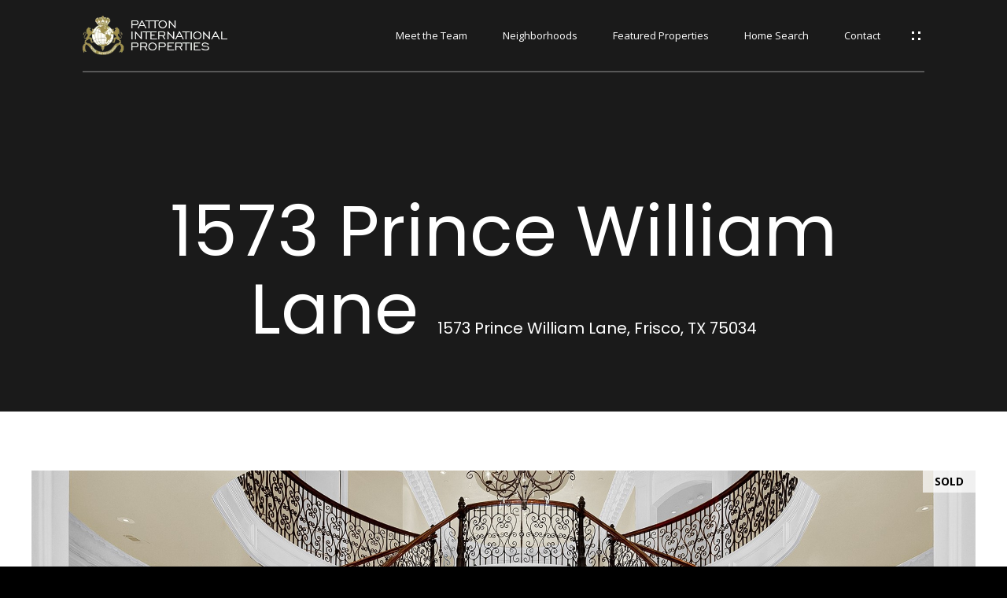

--- FILE ---
content_type: text/html; charset=utf-8
request_url: https://pattoninternationalproperties.com/properties/1573-prince-william-lane-frisco-tx-us-75034-20689360
body_size: 76618
content:
<!DOCTYPE html>
<html class="no-js" lang=en>
<head>
    <meta charset="utf-8">
    <meta http-equiv="x-ua-compatible" content="ie=edge">
    <meta name="viewport" content="width=device-width, initial-scale=1.0">
    <meta name="twitter:card" content="summary_large_image">
        <title>1573 Prince William Lane | Patton International Properties</title>
        <meta property="og:title" content="1573 Prince William Lane | Patton International Properties">
        <meta name="twitter:title" content="1573 Prince William Lane | Patton International Properties">
        <meta name="description" content="This stunning Stonebriar Country Club Estates estate impresses with a golf course lot on the 6th green of The Fazio Course. Expertly crafted with high-quality materials, the property feature spacious living areas, a huge gourmet kitchen, 5 bedrooms wit...">
        <meta property="og:description" content="This stunning Stonebriar Country Club Estates estate impresses with a golf course lot on the 6th green of The Fazio Course. Expertly crafted with high-quality materials, the property feature spacious living areas, a huge gourmet kitchen, 5 bedrooms wit...">
        <meta name="twitter:description" content="This stunning Stonebriar Country Club Estates estate impresses with a golf course lot on the 6th green of The Fazio Course. Expertly crafted with high-quality materials, the property feature spacio...">
        <meta property="og:image" content="https://dlajgvw9htjpb.cloudfront.net/cms/8de001d7-9ced-4cc5-88ae-44e13b2b2cc3/20689360/-7145005110164611689.jpg">
        <meta name="twitter:image" content="https://dlajgvw9htjpb.cloudfront.net/cms/8de001d7-9ced-4cc5-88ae-44e13b2b2cc3/20689360/-7145005110164611689.jpg">
        <meta property="og:url" content="https://pattoninternationalproperties.com/properties/1573-prince-william-lane-frisco-tx-us-75034-20689360">
        <link rel="canonical" href="https://pattoninternationalproperties.com/properties/1573-prince-william-lane-frisco-tx-us-75034-20689360">
    <script>(function(html){html.className = html.className.replace(/\bno-js\b/,'js')})(document.documentElement);</script>
    <link rel="preconnect" href="https://fonts.googleapis.com">
    <link rel="preconnect" href="https://fonts.gstatic.com" crossorigin>
    <link rel="stylesheet" href="https://fonts.googleapis.com/css?family=Poppins:100,100i,200,200i,300,300i,400,400i,500,500i,600,600i,700,700i,800,800i,900,900i"><link rel="stylesheet" href="https://fonts.googleapis.com/css?family=Open%20Sans:300,400,500,600,700,800,300i,400i,500i,600i,700i,800i">
    <link rel="preload" href="https://cdnjs.cloudflare.com/ajax/libs/ion-rangeslider/2.3.1/css/ion.rangeSlider.min.css" as="style" onload="this.onload=null;this.rel='stylesheet'">
    <noscript><link rel="stylesheet" href="https://cdnjs.cloudflare.com/ajax/libs/ion-rangeslider/2.3.1/css/ion.rangeSlider.min.css"></noscript>
    <link rel="icon" type="image/x-icon" href="/favicon.ico">
    <link rel="icon" type="image/png" sizes="16x16" href="/favicon-16x16.png">
    <link rel="icon" type="image/png" sizes="32x32" href="/favicon-32x32.png">
    <link rel="icon" type="image/png" sizes="48x48" href="/favicon-48x48.png">
    <style id="global-css">:root{--global-primary-font-family:Poppins,sans-serif;--global-primary-font-family-short:Poppins;--global-secondary-font-family:'Open Sans',sans-serif;--global-secondary-font-family-short:Open Sans;--global-body-padding:0px;--global-background-color:#000;--global-body-font-size:14px;--global-h1-font-size:60px;--global-h2-font-size:48px;--global-h3-font-size:26px;--global-h4-font-size:13px;--global-h5-font-size:13px;--global-h6-font-size:13px;--global-section-padding:96px;}@media (max-width: 768px){:root{--global-section-padding:64px;}}body{padding:0px;background-color:#000;font-family:'Open Sans',sans-serif;font-size:14px;}@media (min-width: 768px){body{padding:0px 0px 0px 0px;}}h1,h2,h3,h4,h5,h6,button{font-family:Poppins,sans-serif;}h1{font-size:60px;}h2{font-size:48px;}h3{font-size:26px;}h4{font-size:13px;}h5{font-size:13px;}h6{font-size:13px;}</style>
        <link rel="stylesheet" type="text/css" href="https://styles.luxurypresence.com/influencer/index.css" />
    <style id="website-css">@font-face{font-family:"CompassSans";src:url('d1hqn9onx2xuha.cloudfront.net/fonts/compass/CompassSans/CompassSans-Regular.eot?#iefix') format('embedded-opentype'),url('https://s3-us-west-2.amazonaws.com/static-lp/fonts/compass/CompassSans/CompassSans-Regular.woff2') format('woff2'),url('https://s3-us-west-2.amazonaws.com/static-lp/fonts/compass/CompassSans/CompassSans-Regular.woff') format('woff'),url('https://s3-us-west-2.amazonaws.com/static-lp/fonts/compass/CompassSans/CompassSans-Regular.ttf') format('truetype');font-weight:400;font-style:normal;}@font-face{font-family:"CompassSans";src:url('d1hqn9onx2xuha.cloudfront.net/fonts/compass/CompassSans/CompassSans-Bold.eot?#iefix') format('embedded-opentype'),url('https://s3-us-west-2.amazonaws.com/static-lp/fonts/compass/CompassSans/CompassSans-Bold.woff2') format('woff2'),url('https://s3-us-west-2.amazonaws.com/static-lp/fonts/compass/CompassSans/CompassSans-Bold.woff') format('woff'),url('https://s3-us-west-2.amazonaws.com/static-lp/fonts/compass/CompassSans/CompassSans-Bold.ttf') format('truetype');font-weight:700;font-style:normal;}@font-face{font-family:'Bebas Kai';font-style:normal;font-weight:normal;src:url('https://d1e1jt2fj4r8r.cloudfront.net/fonts/BebasKai-Regular.woff') format('woff');}</style>
    <style id="wow-hide-elements">.wow{visibility:hidden!important}</style>
        <style id="page-css">
            #section-47399e2a-6e26-44ee-88f4-6efc546cf97b{color:#fff;--fontColor:#fff;--fontColor_H:0;--fontColor_S:0%;--fontColor_L:100%;--fontColor_A:1;--fontColor_darkenDir:-1;--bgColor:#1a1a1a;--bgColor_H:0;--bgColor_S:0%;--bgColor_L:10%;--bgColor_A:1;--bgColor_darkenDir:1;background-color:#1a1a1a;}#section-47399e2a-6e26-44ee-88f4-6efc546cf97b .opening-property-title{text-align:center;padding:245px 0 80px;}@media (max-width: 540px){#section-47399e2a-6e26-44ee-88f4-6efc546cf97b .opening-property-title{text-align:left;padding:170px 0 50px;}}#section-47399e2a-6e26-44ee-88f4-6efc546cf97b .opening-property-title__content{margin:0 auto;}#section-47399e2a-6e26-44ee-88f4-6efc546cf97b .opening-property-title__content>div{display:inline-block;text-align:left;}#section-47399e2a-6e26-44ee-88f4-6efc546cf97b .opening-property-title h1{margin:0 20px 0 0;font-size:90px;display:inline;line-height:1.1;}@media (max-width: 960px){#section-47399e2a-6e26-44ee-88f4-6efc546cf97b .opening-property-title h1{font-size:64px;}}@media (max-width: 540px){#section-47399e2a-6e26-44ee-88f4-6efc546cf97b .opening-property-title h1{font-size:46px;}}#section-47399e2a-6e26-44ee-88f4-6efc546cf97b .opening-property-title__price{text-align:center;font-size:48px;line-height:1.1;}@media (max-width: 960px){#section-47399e2a-6e26-44ee-88f4-6efc546cf97b .opening-property-title__price{font-size:32px;}}@media (max-width: 540px){#section-47399e2a-6e26-44ee-88f4-6efc546cf97b .opening-property-title__price{font-size:20px;}}#section-47399e2a-6e26-44ee-88f4-6efc546cf97b .opening-property-title__address{text-align:center;font-size:20px;}@media (max-width: 960px){#section-47399e2a-6e26-44ee-88f4-6efc546cf97b .opening-property-title__address{font-size:16px;}}@media (max-width: 540px){#section-47399e2a-6e26-44ee-88f4-6efc546cf97b .opening-property-title__address{font-size:12px;}}#section-30b81ec4-21bd-4065-871a-903d2f1c73be{color:#000000;--fontColor:#000000;--fontColor_H:0;--fontColor_S:0%;--fontColor_L:0%;--fontColor_A:1;--fontColor_darkenDir:1;--bgColor:#fff;--bgColor_H:0;--bgColor_S:0%;--bgColor_L:100%;--bgColor_A:1;--bgColor_darkenDir:-1;background-color:#fff;}#section-30b81ec4-21bd-4065-871a-903d2f1c73be div.property-gallery{height:100%;min-height:100%;padding:75px 10px 10px;}#section-30b81ec4-21bd-4065-871a-903d2f1c73be button.slick-arrow{background-color:#A18E4B;color:#fff;border:1px solid #A18E4B;margin:1px;}#section-30b81ec4-21bd-4065-871a-903d2f1c73be button.slick-arrow:hover{background-color:transparent;color:#A18E4B;border:1px solid #A18E4B;}#section-30b81ec4-21bd-4065-871a-903d2f1c73be .property-gallery{padding-top:35.2113vh;}@media (min-width: 768px){#section-30b81ec4-21bd-4065-871a-903d2f1c73be .property-gallery{padding-top:28vh;}}#section-30b81ec4-21bd-4065-871a-903d2f1c73be .property-gallery__container{position:relative;}@media (max-width: 767px){#section-30b81ec4-21bd-4065-871a-903d2f1c73be .property-gallery__container{padding-left:0;padding-right:0;}}#section-30b81ec4-21bd-4065-871a-903d2f1c73be .property-gallery__label-wrapper{position:relative;z-index:1;}#section-30b81ec4-21bd-4065-871a-903d2f1c73be .property-gallery__label{position:absolute;right:0;top:0;display:inline-block;padding:2px 15px;background-color:rgba(255, 255, 255, 0.7);color:#000;z-index:1;}#section-30b81ec4-21bd-4065-871a-903d2f1c73be .property-gallery__expand{position:absolute;top:-60px;left:20px;width:40px;height:40px;padding:9px;border:1px solid transparent;background:#fff;color:#000;font-size:20px;line-height:1;text-align:center;vertical-align:middle;box-shadow:0 3px 3px 0 hsla(0, 0%, 0%, 0.4);cursor:pointer;z-index:1;}@media (min-width: 768px){#section-30b81ec4-21bd-4065-871a-903d2f1c73be .property-gallery__expand{display:none;}}#section-30b81ec4-21bd-4065-871a-903d2f1c73be .property-gallery__arrows-wrapper{position:relative;width:100%;}@media (min-width: 768px){#section-30b81ec4-21bd-4065-871a-903d2f1c73be .property-gallery__arrows-wrapper{position:absolute;bottom:0;left:0;}}#section-30b81ec4-21bd-4065-871a-903d2f1c73be .property-gallery__slide.slick-slide:focus{outline:false;}#section-30b81ec4-21bd-4065-871a-903d2f1c73be .property-gallery__picture{position:relative;display:block;width:100%;padding-bottom:74.375%;}@media (min-width: 768px){#section-30b81ec4-21bd-4065-871a-903d2f1c73be .property-gallery__picture{padding-bottom:53.623188%;}}#section-30b81ec4-21bd-4065-871a-903d2f1c73be .property-gallery__picture img{position:absolute;left:0;top:0;width:100%;height:100%;object-fit:cover;}#section-30b81ec4-21bd-4065-871a-903d2f1c73be .property-gallery__picture img.portrait{object-fit:contain;}#section-30b81ec4-21bd-4065-871a-903d2f1c73be .property-gallery__arrows{display:-webkit-box;display:-webkit-flex;display:-ms-flexbox;display:flex;}#section-30b81ec4-21bd-4065-871a-903d2f1c73be .carousel-modal{display:none;position:fixed;left:0;top:0;width:100%;height:100vh!important;background-color:rgba(0, 0, 0, 0.95);z-index:9999;}@media (min-width: 768px){#section-30b81ec4-21bd-4065-871a-903d2f1c73be .carousel-modal{display:none!important;}}#section-30b81ec4-21bd-4065-871a-903d2f1c73be .carousel-modal.show{display:block;}#section-30b81ec4-21bd-4065-871a-903d2f1c73be .carousel-modal__content{width:100%;height:100%;padding-top:50px;padding-bottom:50px;display:-webkit-box;display:-webkit-flex;display:-ms-flexbox;display:flex;-webkit-flex-direction:column;-ms-flex-direction:column;flex-direction:column;-webkit-box-pack:center;-ms-flex-pack:center;-webkit-justify-content:center;justify-content:center;}#section-30b81ec4-21bd-4065-871a-903d2f1c73be .carousel-modal__carousel{width:100%;height:100%;-webkit-flex:1 1 100%;-ms-flex:1 1 100%;flex:1 1 100%;}#section-30b81ec4-21bd-4065-871a-903d2f1c73be .carousel-modal__carousel .slick-list,#section-30b81ec4-21bd-4065-871a-903d2f1c73be .carousel-modal__carousel .slick-track{height:100%;}#section-30b81ec4-21bd-4065-871a-903d2f1c73be .carousel-modal__carousel-slide{width:100%;height:100%;}#section-30b81ec4-21bd-4065-871a-903d2f1c73be .carousel-modal__carousel-slide:focus{outline:none;}#section-30b81ec4-21bd-4065-871a-903d2f1c73be .carousel-modal__carousel-slide img{width:100%;height:100%;object-fit:contain;}#section-30b81ec4-21bd-4065-871a-903d2f1c73be .carousel-modal__close{position:absolute;top:10px;right:10px;z-index:1;width:32px;height:32px;background:none;padding:10px;border:none;border-radius:0;color:#fff;font-size:0;cursor:pointer;-webkit-transform:translate3d(0, 0, 0);-moz-transform:translate3d(0, 0, 0);-ms-transform:translate3d(0, 0, 0);transform:translate3d(0, 0, 0);}#section-30b81ec4-21bd-4065-871a-903d2f1c73be .carousel-modal__close:before,#section-30b81ec4-21bd-4065-871a-903d2f1c73be .carousel-modal__close:after{content:"";position:absolute;left:6px;top:50%;margin-top:-1px;width:20px;height:2px;border-radius:2px;background-color:currentColor;-webkit-transition:all 0.3s;transition:all 0.3s;}#section-30b81ec4-21bd-4065-871a-903d2f1c73be .carousel-modal__close:before{-webkit-transform:rotate(45deg);-moz-transform:rotate(45deg);-ms-transform:rotate(45deg);transform:rotate(45deg);}#section-30b81ec4-21bd-4065-871a-903d2f1c73be .carousel-modal__close:after{-webkit-transform:rotate(-45deg);-moz-transform:rotate(-45deg);-ms-transform:rotate(-45deg);transform:rotate(-45deg);}#section-4f019ddb-6627-46dd-9f32-bc8369041582{color:#1a1a1a;--fontColor:#1a1a1a;--fontColor_H:0;--fontColor_S:0%;--fontColor_L:10%;--fontColor_A:1;--fontColor_darkenDir:1;--bgColor:#fff;--bgColor_H:0;--bgColor_S:0%;--bgColor_L:100%;--bgColor_A:1;--bgColor_darkenDir:-1;background-color:#fff;}#section-4f019ddb-6627-46dd-9f32-bc8369041582 divproperty-description{padding-top:20px;padding-bottom:40px;}#section-4f019ddb-6627-46dd-9f32-bc8369041582 body{background-color:#000;}#section-4f019ddb-6627-46dd-9f32-bc8369041582 .advanced-content iframe{max-width:100%;}@media (max-width: 767px){#section-4f019ddb-6627-46dd-9f32-bc8369041582 .advanced-content iframe{width:100%;max-height:50vw;}}#section-4f019ddb-6627-46dd-9f32-bc8369041582 .advanced-content>*{padding-left:0;padding-right:0;}#section-4f019ddb-6627-46dd-9f32-bc8369041582{overflow-y:visible;}#section-4f019ddb-6627-46dd-9f32-bc8369041582 .property-description{padding-top:60px;padding-bottom:40px;}@media (min-width: 992px){#section-4f019ddb-6627-46dd-9f32-bc8369041582 .property-description{padding-bottom:70px;}}#section-4f019ddb-6627-46dd-9f32-bc8369041582 .property-description__header{margin-bottom:50px;text-align:center;}@media (min-width: 992px){#section-4f019ddb-6627-46dd-9f32-bc8369041582 .property-description__header{margin-bottom:100px;}}#section-4f019ddb-6627-46dd-9f32-bc8369041582 .property-description__name{margin-bottom:50px;}@media (min-width: 992px){#section-4f019ddb-6627-46dd-9f32-bc8369041582 .property-description__name{margin-bottom:37px;}}#section-4f019ddb-6627-46dd-9f32-bc8369041582 .property-description__price{margin-bottom:14px;}#section-4f019ddb-6627-46dd-9f32-bc8369041582 .property-description__address{margin-bottom:0;}#section-4f019ddb-6627-46dd-9f32-bc8369041582 .property-description__open-hours{margin-bottom:42px;}@media (min-width: 992px){#section-4f019ddb-6627-46dd-9f32-bc8369041582 .property-description__open-hours{margin-bottom:27px;}}#section-4f019ddb-6627-46dd-9f32-bc8369041582 .property-description__open-title{margin-bottom:12px;}@media (min-width: 992px){#section-4f019ddb-6627-46dd-9f32-bc8369041582 .property-description__open-title{margin-bottom:25px;}}#section-4f019ddb-6627-46dd-9f32-bc8369041582 .property-description__description{margin-bottom:50px;}#section-4f019ddb-6627-46dd-9f32-bc8369041582 .property-description__button-block{margin-bottom:0;}@media (min-width: 768px){#section-4f019ddb-6627-46dd-9f32-bc8369041582 .property-description__button-block{display:-webkit-box;display:-webkit-flex;display:-ms-flexbox;display:flex;-webkit-align-items:flex-start;-webkit-box-align:flex-start;-ms-flex-align:flex-start;align-items:flex-start;}#section-4f019ddb-6627-46dd-9f32-bc8369041582 .property-description__button-block>.btn:not(:last-child),#section-4f019ddb-6627-46dd-9f32-bc8369041582 .property-description__button-block>.media-dropdown:not(:last-child){margin-right:10px;}}@media (max-width: 767px){#section-4f019ddb-6627-46dd-9f32-bc8369041582 .property-description__button-block .btn,#section-4f019ddb-6627-46dd-9f32-bc8369041582 .property-description__button-block .media-dropdown{display:block;margin-bottom:15px;}}#section-4f019ddb-6627-46dd-9f32-bc8369041582 .media-dropdown{position:relative;display:inline-block;margin-left:0;margin-right:auto;z-index:1;}@media (max-width: 767px){#section-4f019ddb-6627-46dd-9f32-bc8369041582 .media-dropdown{display:block;width:100%;}}#section-4f019ddb-6627-46dd-9f32-bc8369041582 .media-dropdown .btn{position:relative;width:100%;margin-bottom:0;z-index:1;}@media (min-width: 768px){#section-4f019ddb-6627-46dd-9f32-bc8369041582 .media-dropdown .btn{width:auto;}}#section-4f019ddb-6627-46dd-9f32-bc8369041582 .media-dropdown__wrapper{display:none;width:-webkit-fit-content;width:-moz-fit-content;width:fit-content;max-width:100%;}@media (min-width: 992px){#section-4f019ddb-6627-46dd-9f32-bc8369041582 .media-dropdown__wrapper{max-width:none;position:absolute;top:100%;left:0;}}#section-4f019ddb-6627-46dd-9f32-bc8369041582 .media-dropdown__wrapper .btn{margin-bottom:0;}#section-4f019ddb-6627-46dd-9f32-bc8369041582 .media-dropdown__share-popup{display:block;margin-top:5px;background-color:#5e5e5e;}@media (min-width: 768px){#section-4f019ddb-6627-46dd-9f32-bc8369041582 .media-dropdown__share-popup{margin-top:10px;}}#section-4f019ddb-6627-46dd-9f32-bc8369041582 .media-dropdown__socials{display:-webkit-box;display:-webkit-flex;display:-ms-flexbox;display:flex;padding:0 5px;}#section-4f019ddb-6627-46dd-9f32-bc8369041582 .media-dropdown__socials-item{position:relative;margin:0 2px;padding:10px 15px;display:-webkit-box;display:-webkit-flex;display:-ms-flexbox;display:flex;height:46px;color:#fff;-webkit-box-pack:center;-ms-flex-pack:center;-webkit-justify-content:center;justify-content:center;-webkit-align-items:center;-webkit-box-align:center;-ms-flex-align:center;align-items:center;font-size:18px;line-height:1;}#section-4f019ddb-6627-46dd-9f32-bc8369041582 .media-dropdown__socials-item:after{content:"";position:absolute;bottom:0;right:0;left:auto;height:1px;width:0;border-bottom:1px solid currentColor;-webkit-transition:all .25s;transition:all .25s;}@media (hover: hover) and (pointer: fine){#section-4f019ddb-6627-46dd-9f32-bc8369041582 .media-dropdown__socials-item:hover:after{width:100%;left:0;right:auto;}}#section-4bc21623-882d-4eb4-9dda-e12c5280ba1d{color:#ffffff;--fontColor:#ffffff;--fontColor_H:0;--fontColor_S:0%;--fontColor_L:100%;--fontColor_A:1;--fontColor_darkenDir:-1;--bgColor:#000000;--bgColor_H:0;--bgColor_S:0%;--bgColor_L:0%;--bgColor_A:1;--bgColor_darkenDir:1;background-color:#000000;}#section-4bc21623-882d-4eb4-9dda-e12c5280ba1d{display:-webkit-box;display:-webkit-flex;display:-ms-flexbox;display:flex;-webkit-flex-direction:column;-ms-flex-direction:column;flex-direction:column;}#section-4bc21623-882d-4eb4-9dda-e12c5280ba1d .property-video{display:-webkit-box;display:-webkit-flex;display:-ms-flexbox;display:flex;-webkit-flex-direction:column;-ms-flex-direction:column;flex-direction:column;-webkit-box-pack:center;-ms-flex-pack:center;-webkit-justify-content:center;justify-content:center;min-height:100vh;padding-top:40px;padding-bottom:40px;-webkit-background-size:cover;background-size:cover;-webkit-background-position:center;background-position:center;background-repeat:no-repeat;position:relative;}@media (max-width: 767px){#section-4bc21623-882d-4eb4-9dda-e12c5280ba1d .property-video{min-height:72.5vh;}}#section-4bc21623-882d-4eb4-9dda-e12c5280ba1d .property-video__container{text-align:center;}#section-4bc21623-882d-4eb4-9dda-e12c5280ba1d .property-video__heading{margin-top:25px;margin-bottom:0;}#section-4bc21623-882d-4eb4-9dda-e12c5280ba1d .property-video__description{margin-top:30px;margin-bottom:0;}@media (max-width: 767px){#section-4bc21623-882d-4eb4-9dda-e12c5280ba1d .property-video__description{margin-top:14px;}}#section-4bc21623-882d-4eb4-9dda-e12c5280ba1d .property-video .btn-play{margin-left:auto;margin-right:auto;}#section-8189d870-2434-4b3e-98d6-39309c06ab4d{color:#ffffff;--fontColor:#ffffff;--fontColor_H:0;--fontColor_S:0%;--fontColor_L:100%;--fontColor_A:1;--fontColor_darkenDir:-1;--bgColor:rgba(0, 0, 0, 1);--bgColor_H:0;--bgColor_S:0%;--bgColor_L:0%;--bgColor_A:1;--bgColor_darkenDir:1;background-color:rgba(0, 0, 0, 1);}#section-8189d870-2434-4b3e-98d6-39309c06ab4d .features-amenities{padding-top:65px;padding-bottom:15px;}@media (min-width: 992px){#section-8189d870-2434-4b3e-98d6-39309c06ab4d .features-amenities{padding-top:90px;padding-bottom:60px;}}#section-8189d870-2434-4b3e-98d6-39309c06ab4d .features-amenities__row{display:block;}#section-8189d870-2434-4b3e-98d6-39309c06ab4d .features-amenities__row:after{content:"";clear:both;display:table;}#section-8189d870-2434-4b3e-98d6-39309c06ab4d .features-amenities__col{float:left;width:100%;max-width:50%;margin-bottom:50px;padding-left:20px;padding-right:20px;}@media (max-width: 767px){#section-8189d870-2434-4b3e-98d6-39309c06ab4d .features-amenities__col{float:none;max-width:unset;-webkit-flex-basis:100%;-ms-flex-preferred-size:100%;flex-basis:100%;}}#section-8189d870-2434-4b3e-98d6-39309c06ab4d .features-amenities__col:nth-child(even){float:right;}#section-8189d870-2434-4b3e-98d6-39309c06ab4d .features-amenities__col:only-child{float:none;margin-left:auto;margin-right:auto;}#section-8189d870-2434-4b3e-98d6-39309c06ab4d .features-amenities__header{margin-bottom:35px;text-align:center;}@media (min-width: 60px){#section-8189d870-2434-4b3e-98d6-39309c06ab4d .features-amenities__header{margin-bottom:60px;}}#section-8189d870-2434-4b3e-98d6-39309c06ab4d .features-amenities__heading{margin-bottom:42px;}@media (min-width: 992px){#section-8189d870-2434-4b3e-98d6-39309c06ab4d .features-amenities__heading{margin-bottom:17px;}}#section-8189d870-2434-4b3e-98d6-39309c06ab4d .features-amenities__lead{margin:0 auto;}#section-8189d870-2434-4b3e-98d6-39309c06ab4d .features-amenities__section-title{position:relative;margin-bottom:10px;padding-bottom:20px;}@media (max-width: 575px){#section-8189d870-2434-4b3e-98d6-39309c06ab4d .features-amenities__section-title{padding-bottom:8px;}}#section-8189d870-2434-4b3e-98d6-39309c06ab4d .features-amenities__section-title:after{content:"";position:absolute;bottom:0;left:0;width:100%;height:1px;border-bottom:1px solid currentColor;opacity:.15;}#section-8189d870-2434-4b3e-98d6-39309c06ab4d .features-amenities__table{table-layout:fixed;border-collapse:collapse;}@media (max-width: 575px){#section-8189d870-2434-4b3e-98d6-39309c06ab4d .features-amenities__table{display:block;}}@media (max-width: 575px){#section-8189d870-2434-4b3e-98d6-39309c06ab4d .features-amenities__table tbody{display:block;}}@media (max-width: 575px){#section-8189d870-2434-4b3e-98d6-39309c06ab4d .features-amenities__table tr{display:block;padding-top:8px;padding-bottom:8px;}}#section-8189d870-2434-4b3e-98d6-39309c06ab4d .features-amenities__table th,#section-8189d870-2434-4b3e-98d6-39309c06ab4d .features-amenities__table td{padding-top:9px;padding-bottom:9px;border:none;vertical-align:top;}@media (max-width: 575px){#section-8189d870-2434-4b3e-98d6-39309c06ab4d .features-amenities__table th,#section-8189d870-2434-4b3e-98d6-39309c06ab4d .features-amenities__table td{display:block;padding:0;}}#section-8189d870-2434-4b3e-98d6-39309c06ab4d .features-amenities__table th{width:200px;padding-right:15px;text-transform:uppercase;opacity:.53;}@media (max-width: 575px){#section-8189d870-2434-4b3e-98d6-39309c06ab4d .features-amenities__table th{width:auto;padding-right:0;}}#section-74d0d27b-6be4-458c-a128-7d73ecd37a73{color:#ffffff;--fontColor:#ffffff;--fontColor_H:0;--fontColor_S:0%;--fontColor_L:100%;--fontColor_A:1;--fontColor_darkenDir:-1;--bgColor:transparent;--bgColor_H:0;--bgColor_S:0%;--bgColor_L:0%;--bgColor_A:0;--bgColor_darkenDir:1;background-color:transparent;}#section-74d0d27b-6be4-458c-a128-7d73ecd37a73 .file-download{padding:50px 0;}#section-74d0d27b-6be4-458c-a128-7d73ecd37a73 .file-download .file-download__title{text-align:center;font-size:36px;}#section-74d0d27b-6be4-458c-a128-7d73ecd37a73 .file-download .file-download__list{list-style-type:none;display:-webkit-box;display:-webkit-flex;display:-ms-flexbox;display:flex;-webkit-box-pack:center;-ms-flex-pack:center;-webkit-justify-content:center;justify-content:center;padding:0;margin:0;}@media (max-width: 768px){#section-74d0d27b-6be4-458c-a128-7d73ecd37a73 .file-download .file-download__list{-webkit-flex-direction:column;-ms-flex-direction:column;flex-direction:column;-webkit-box-pack:center;-ms-flex-pack:center;-webkit-justify-content:center;justify-content:center;-webkit-align-items:center;-webkit-box-align:center;-ms-flex-align:center;align-items:center;}}#section-74d0d27b-6be4-458c-a128-7d73ecd37a73 .file-download .file-download__list li{margin:0 25px;font-size:20px;}@media (max-width: 768px){#section-74d0d27b-6be4-458c-a128-7d73ecd37a73 .file-download .file-download__list li{width:150px;margin-bottom:10px;}}#section-74d0d27b-6be4-458c-a128-7d73ecd37a73 .file-download .file-download__list li i{font-size:26px;}#section-74d0d27b-6be4-458c-a128-7d73ecd37a73 .file-download .file-download__list li i:before{position:relative;top:2px;left:-5px;}#section-74d0d27b-6be4-458c-a128-7d73ecd37a73 .file-download .file-download__list li a{word-break:break-all;}#section-74d0d27b-6be4-458c-a128-7d73ecd37a73 .file-download .file-download__list li a:hover span{-webkit-text-decoration:none;text-decoration:none;}#section-74d0d27b-6be4-458c-a128-7d73ecd37a73 .file-download .file-download__list li span{-webkit-text-decoration:underline;text-decoration:underline;}#section-221d07f1-bd5e-4767-9747-c3b85c58cdd2{color:#000000;--fontColor:#000000;--fontColor_H:0;--fontColor_S:0%;--fontColor_L:0%;--fontColor_A:1;--fontColor_darkenDir:1;--bgColor:#ffffff;--bgColor_H:0;--bgColor_S:0%;--bgColor_L:100%;--bgColor_A:1;--bgColor_darkenDir:-1;background-color:#ffffff;}#section-221d07f1-bd5e-4767-9747-c3b85c58cdd2 .quote{margin:30px 0;}#section-221d07f1-bd5e-4767-9747-c3b85c58cdd2 .quote__content{padding-top:30px;padding-bottom:30px;border:1px solid #868686;border-width:1px 0;}@media (min-width: 1181px){#section-221d07f1-bd5e-4767-9747-c3b85c58cdd2 .quote__content{padding-left:48px;padding-right:48px;}}@media (max-width: 767px){#section-221d07f1-bd5e-4767-9747-c3b85c58cdd2 .quote__content{padding-top:25px;padding-bottom:0;border-bottom-width:0;}}#section-221d07f1-bd5e-4767-9747-c3b85c58cdd2 .quote__text{font-family:var(--global-primary-font-family);font-size:48px;line-height:1;text-transform:uppercase;}@media (max-width: 767px){#section-221d07f1-bd5e-4767-9747-c3b85c58cdd2 .quote__text{font-size:36px;}}#section-221d07f1-bd5e-4767-9747-c3b85c58cdd2 .quote__author{display:-webkit-box;display:-webkit-flex;display:-ms-flexbox;display:flex;font-style:normal;margin-top:50px;-webkit-align-items:center;-webkit-box-align:center;-ms-flex-align:center;align-items:center;}@media (max-width: 767px){#section-221d07f1-bd5e-4767-9747-c3b85c58cdd2 .quote__author{-webkit-flex-direction:column-reverse;-ms-flex-direction:column-reverse;flex-direction:column-reverse;}}#section-221d07f1-bd5e-4767-9747-c3b85c58cdd2 .quote__author p{line-height:1.25;}@media (max-width: 767px){#section-221d07f1-bd5e-4767-9747-c3b85c58cdd2 .quote__author p{font-size:16px;}}#section-618d5112-81cc-4530-8e0e-0c37d16dd1f0{color:#000;--fontColor:#000;--fontColor_H:0;--fontColor_S:0%;--fontColor_L:0%;--fontColor_A:1;--fontColor_darkenDir:1;--bgColor:#fff;--bgColor_H:0;--bgColor_S:0%;--bgColor_L:100%;--bgColor_A:1;--bgColor_darkenDir:-1;background-color:#fff;}#section-618d5112-81cc-4530-8e0e-0c37d16dd1f0 .property-map .map-container{width:100%;height:92vh;border:none;margin:0 auto;border:none;}@media (min-width: 992px){#section-618d5112-81cc-4530-8e0e-0c37d16dd1f0 .property-map .map-container{height:70vh;}}#section-5159493b-cd47-40fc-881c-6d9566bf0c47{color:#ffffff;--fontColor:#ffffff;--fontColor_H:0;--fontColor_S:0%;--fontColor_L:100%;--fontColor_A:1;--fontColor_darkenDir:-1;--bgColor:transparent;--bgColor_H:0;--bgColor_S:0%;--bgColor_L:0%;--bgColor_A:0;--bgColor_darkenDir:1;background-color:transparent;}#section-5159493b-cd47-40fc-881c-6d9566bf0c47 .property-neighborhood{padding:60px 0;}@media (max-width: 767px){#section-5159493b-cd47-40fc-881c-6d9566bf0c47 .property-neighborhood{padding:40px 0;}}#section-5159493b-cd47-40fc-881c-6d9566bf0c47 .property-neighborhood .container{display:-webkit-box;display:-webkit-flex;display:-ms-flexbox;display:flex;-webkit-box-pack:justify;-webkit-justify-content:space-between;justify-content:space-between;}@media (max-width: 767px){#section-5159493b-cd47-40fc-881c-6d9566bf0c47 .property-neighborhood .container{-webkit-flex-direction:column;-ms-flex-direction:column;flex-direction:column;}}#section-5159493b-cd47-40fc-881c-6d9566bf0c47 .property-neighborhood__image,#section-5159493b-cd47-40fc-881c-6d9566bf0c47 .property-neighborhood__content{-webkit-flex-basis:calc(50% - 67px);-ms-flex-preferred-size:calc(50% - 67px);flex-basis:calc(50% - 67px);}@media (max-width: 1080px){#section-5159493b-cd47-40fc-881c-6d9566bf0c47 .property-neighborhood__image,#section-5159493b-cd47-40fc-881c-6d9566bf0c47 .property-neighborhood__content{-webkit-flex-basis:calc(50% - 40px);-ms-flex-preferred-size:calc(50% - 40px);flex-basis:calc(50% - 40px);}}@media (max-width: 991px){#section-5159493b-cd47-40fc-881c-6d9566bf0c47 .property-neighborhood__image,#section-5159493b-cd47-40fc-881c-6d9566bf0c47 .property-neighborhood__content{-webkit-flex-basis:calc(50% - 20px);-ms-flex-preferred-size:calc(50% - 20px);flex-basis:calc(50% - 20px);}}#section-5159493b-cd47-40fc-881c-6d9566bf0c47 .property-neighborhood__image{margin-bottom:10px;position:relative;height:100%;}@media (max-width: 767px){#section-5159493b-cd47-40fc-881c-6d9566bf0c47 .property-neighborhood__image{margin-bottom:-7px;}#section-5159493b-cd47-40fc-881c-6d9566bf0c47 .property-neighborhood__image img{width:100%;}}#section-5159493b-cd47-40fc-881c-6d9566bf0c47 .property-neighborhood__image:before{content:'';position:absolute;left:0;bottom:-10px;box-shadow:-10px 0 0 #fff,inset 0px -10px 0 #fff;width:83%;height:89%;}@media (max-width: 767px){#section-5159493b-cd47-40fc-881c-6d9566bf0c47 .property-neighborhood__image:before{box-shadow:-7px 0 0 #fff,inset 0px -7px 0 #fff;bottom:-7px;width:calc(100% - 80px);height:calc(100% - 50px);}}#section-5159493b-cd47-40fc-881c-6d9566bf0c47 .property-neighborhood__content{display:-webkit-box;display:-webkit-flex;display:-ms-flexbox;display:flex;-webkit-flex-direction:column;-ms-flex-direction:column;flex-direction:column;-webkit-align-items:flex-start;-webkit-box-align:flex-start;-ms-flex-align:flex-start;align-items:flex-start;margin-bottom:10px;}#section-5159493b-cd47-40fc-881c-6d9566bf0c47 .property-neighborhood__content .btn{margin-top:auto;}#section-5159493b-cd47-40fc-881c-6d9566bf0c47 .property-neighborhood__title{font-weight:normal;margin:5px 0 18px;}@media (max-width: 767px){#section-5159493b-cd47-40fc-881c-6d9566bf0c47 .property-neighborhood__title{margin-top:60px;}}#section-5159493b-cd47-40fc-881c-6d9566bf0c47 .property-neighborhood__text{line-height:1.63;margin-bottom:20px;}@media (max-width: 767px){#section-5159493b-cd47-40fc-881c-6d9566bf0c47 .property-neighborhood__text{font-size:16px;margin-bottom:32px;}}#section-898aa6ac-d8b9-43ab-9b9a-d62a5633d8d3{color:#000;--fontColor:#000;--fontColor_H:0;--fontColor_S:0%;--fontColor_L:0%;--fontColor_A:1;--fontColor_darkenDir:1;--bgColor:#fff;--bgColor_H:0;--bgColor_S:0%;--bgColor_L:100%;--bgColor_A:1;--bgColor_darkenDir:-1;background-color:#fff;}#section-898aa6ac-d8b9-43ab-9b9a-d62a5633d8d3 p{text-align:center;padding:10px 0;margin-bottom:0;}#section-898aa6ac-d8b9-43ab-9b9a-d62a5633d8d3 [class="agent"]{color:#000000;}#section-93ec5b73-afb0-4192-8322-2be2f9440d81{color:#ffffff;--fontColor:#ffffff;--fontColor_H:0;--fontColor_S:0%;--fontColor_L:100%;--fontColor_A:1;--fontColor_darkenDir:-1;--bgColor:#000000;--bgColor_H:0;--bgColor_S:0%;--bgColor_L:0%;--bgColor_A:1;--bgColor_darkenDir:1;background-color:#000000;--gradient-color:var(--overlay-color, rgba(0, 0, 0, 0.45));background-image:linear-gradient(var(--gradient-color), var(--gradient-color)),url('https://res.cloudinary.com/luxuryp/images/w_1920,c_limit,f_auto,q_auto/g2iug5q6uto6hdcvl5yl/shutterstock_356634107');background-repeat:no-repeat;-webkit-background-position:center;background-position:center;-webkit-background-size:cover;background-size:cover;}#section-93ec5b73-afb0-4192-8322-2be2f9440d81 .work-with-us{padding:160px 0 100px;}#section-93ec5b73-afb0-4192-8322-2be2f9440d81 .work-with-us h1,#section-93ec5b73-afb0-4192-8322-2be2f9440d81 .work-with-us h2,#section-93ec5b73-afb0-4192-8322-2be2f9440d81 .work-with-us h3,#section-93ec5b73-afb0-4192-8322-2be2f9440d81 .work-with-us p{white-space:pre-wrap;}#section-93ec5b73-afb0-4192-8322-2be2f9440d81 .work-with-us .container{display:-webkit-box;display:-webkit-flex;display:-ms-flexbox;display:flex;-webkit-box-pack:center;-ms-flex-pack:center;-webkit-justify-content:center;justify-content:center;-webkit-align-items:center;-webkit-box-align:center;-ms-flex-align:center;align-items:center;-webkit-flex-direction:column;-ms-flex-direction:column;flex-direction:column;text-align:center;}#section-93ec5b73-afb0-4192-8322-2be2f9440d81 .work-with-us__content{position:relative;max-width:490px;}#section-93ec5b73-afb0-4192-8322-2be2f9440d81 .work-with-us__content h2,#section-93ec5b73-afb0-4192-8322-2be2f9440d81 .work-with-us__content p{margin:0 0 28px;}#section-93ec5b73-afb0-4192-8322-2be2f9440d81 .work-with-us__content:before{content:'';position:absolute;left:50%;top:-100px;height:60px;width:2px;background-image:linear-gradient(to bottom, #fff 70%, transparent 0 );-webkit-background-size:100% 15px;background-size:100% 15px;}#section-93ec5b73-afb0-4192-8322-2be2f9440d81 .work-with-us .btn{-webkit-text-decoration:none;text-decoration:none;}@media (orientation: portrait){#section-93ec5b73-afb0-4192-8322-2be2f9440d81{background-image:linear-gradient(var(--gradient-color), var(--gradient-color)),url('https://res.cloudinary.com/luxuryp/images/c_lfill,w_375,ar_9:16,dpr_2,f_auto,q_auto/g2iug5q6uto6hdcvl5yl/shutterstock_356634107');}}@media (orientation: portrait) and (min-width: 768px){#section-93ec5b73-afb0-4192-8322-2be2f9440d81{background-image:linear-gradient(var(--gradient-color), var(--gradient-color)),url('https://res.cloudinary.com/luxuryp/images/c_lfill,w_768,ar_3:4,dpr_2,f_auto,q_auto/g2iug5q6uto6hdcvl5yl/shutterstock_356634107');}}#modal-global-contact-us>button.close{display:none;}#modal-global-contact-us.visible .contact-popup__container{padding:60px 140px;}@media (max-width: 992px){#modal-global-contact-us.visible .contact-popup__container{padding:50px;}}@media (max-width: 767px){#modal-global-contact-us.visible .contact-popup__container{padding:75px 22px 60px;}}#modal-global-contact-us .contact-popup .hide{display:none;}#modal-global-contact-us .contact-popup__container{background-color:#fff;position:relative;height:100%;display:-webkit-box;display:-webkit-flex;display:-ms-flexbox;display:flex;overflow-y:auto;}@media (max-width: 767px){#modal-global-contact-us .contact-popup__container{-webkit-flex-direction:column;-ms-flex-direction:column;flex-direction:column;}}#modal-global-contact-us .contact-popup__close{width:30px;height:30px;position:absolute;right:40px;top:40px;background-color:transparent;border:none;padding:0;cursor:pointer;}@media (max-width: 767px){#modal-global-contact-us .contact-popup__close{right:10px;top:10px;}}#modal-global-contact-us .contact-popup__close:before,#modal-global-contact-us .contact-popup__close:after{content:'';display:block;position:absolute;width:18px;height:2px;left:50%;top:50%;background-color:#000000;}#modal-global-contact-us .contact-popup__close:before{-webkit-transform:translate(-50%, -50%) rotate(45deg);-moz-transform:translate(-50%, -50%) rotate(45deg);-ms-transform:translate(-50%, -50%) rotate(45deg);transform:translate(-50%, -50%) rotate(45deg);}#modal-global-contact-us .contact-popup__close:after{-webkit-transform:translate(-50%, -50%) rotate(-45deg);-moz-transform:translate(-50%, -50%) rotate(-45deg);-ms-transform:translate(-50%, -50%) rotate(-45deg);transform:translate(-50%, -50%) rotate(-45deg);}#modal-global-contact-us .contact-popup__col{width:50%;}@media (max-width: 767px){#modal-global-contact-us .contact-popup__col{width:100%;}}#modal-global-contact-us .contact-popup__col:first-of-type{padding-right:55px;}@media (max-width: 992px){#modal-global-contact-us .contact-popup__col:first-of-type{padding-right:15px;}}@media (max-width: 767px){#modal-global-contact-us .contact-popup__col:first-of-type{padding:0;}}#modal-global-contact-us .contact-popup__col:last-of-type{padding-left:55px;display:-webkit-box;display:-webkit-flex;display:-ms-flexbox;display:flex;-webkit-flex-direction:column;-ms-flex-direction:column;flex-direction:column;}@media (max-width: 992px){#modal-global-contact-us .contact-popup__col:last-of-type{padding-left:15px;}}@media (max-width: 767px){#modal-global-contact-us .contact-popup__col:last-of-type{padding:0;}}#modal-global-contact-us .contact-popup__col p{margin-bottom:25px;}#modal-global-contact-us .contact-popup__title{margin:0 0 20px 0;font-size:70px;font-weight:400;line-height:0.9;}@media (max-width: 992px){#modal-global-contact-us .contact-popup__title{font-size:64px;line-height:1;}}@media (max-width: 767px){#modal-global-contact-us .contact-popup__title{font-size:46px;}}#modal-global-contact-us .contact-popup__input{display:block;width:100%;margin-bottom:13px;}#modal-global-contact-us .contact-popup__input::-webkit-input-placeholder{color:#000000;}#modal-global-contact-us .contact-popup__input::-moz-placeholder{color:#000000;}#modal-global-contact-us .contact-popup__input:-ms-input-placeholder{color:#000000;}#modal-global-contact-us .contact-popup__input:-moz-placeholder{color:#000000;}#modal-global-contact-us .contact-popup textarea.contact-popup__input{height:100px;resize:none;}#modal-global-contact-us .contact-popup__submit{display:block;width:100%;}#modal-global-contact-us .contact-popup__info{padding-top:85px;}@media (max-width: 767px){#modal-global-contact-us .contact-popup__info{padding-top:40px;}}#modal-global-contact-us .contact-popup__info div{margin:0;}#modal-global-contact-us .contact-popup__info div a{display:block;}#modal-global-contact-us .contact-popup__info div a:hover{-webkit-text-decoration:underline;text-decoration:underline;}#modal-global-contact-us .contact-popup__subtitle{margin:0 0 15px 0;font-weight:400;}#modal-global-contact-us .contact-popup__socials.socials{display:-webkit-box;display:-webkit-flex;display:-ms-flexbox;display:flex;-webkit-box-pack:end;-ms-flex-pack:end;-webkit-justify-content:flex-end;justify-content:flex-end;margin-top:auto;}@media (max-width: 768px){#modal-global-contact-us .contact-popup__socials.socials{margin-top:70px;}}@media (max-width: 580px){#modal-global-contact-us .contact-popup__socials.socials{margin-top:70px;}}#modal-global-contact-us .contact-popup__socials.socials>li{-webkit-flex-basis:auto;-ms-flex-preferred-size:auto;flex-basis:auto;margin:10px 0 10px 30px;}@media (max-width: 767px){#modal-global-contact-us .contact-popup__socials.socials>li{margin:10px 20px;}}@media (max-width: 580px){#modal-global-contact-us .contact-popup__socials.socials>li{margin:10px;}}#modal-global-contact-us .contact-popup__socials.socials .socials__item{color:#999999;-webkit-transition:0.3s all ease;transition:0.3s all ease;background-color:transparent;border-color:transparent;position:relative;}#modal-global-contact-us .contact-popup__socials.socials .socials__item:hover{color:#000000;background-color:transparent;border-color:transparent;}#modal-global-contact-us .h-pot{height:0;width:0;overflow:hidden;visibility:hidden;line-height:0;font-size:0;position:absolute;}#modal-global-contact-us .contact-popup__input::-webkit-input-placeholder{color:#000000;}#modal-global-contact-us .contact-popup__input::-moz-placeholder{color:#000000;}#modal-global-contact-us .contact-popup__input:-ms-input-placeholder{color:#000000;}#modal-global-contact-us .contact-popup__input::placeholder{color:#000000;}nav.theme-light{color:#fff;}nav.theme-light .logo__img.dark{display:none;}nav.theme-light .logo__img.light{display:block;}nav .header{z-index:900;-webkit-transition:0.3s all ease;transition:0.3s all ease;color:#fff;position:fixed;left:0;top:0;right:0;}nav .header__container{display:-webkit-box;display:-webkit-flex;display:-ms-flexbox;display:flex;-webkit-align-items:center;-webkit-box-align:center;-ms-flex-align:center;align-items:center;-webkit-box-pack:justify;-webkit-justify-content:space-between;justify-content:space-between;border-bottom:2px solid rgba(151, 151, 151, 0.49);padding-top:20px;padding-bottom:20px;}nav .header__right{display:-webkit-box;display:-webkit-flex;display:-ms-flexbox;display:flex;-webkit-box-pack:end;-ms-flex-pack:end;-webkit-justify-content:flex-end;justify-content:flex-end;-webkit-align-items:center;-webkit-box-align:center;-ms-flex-align:center;align-items:center;}@media (max-width: 1200px){nav .header__right{padding-left:30px;-webkit-box-flex:1;-webkit-flex-grow:1;-ms-flex-positive:1;flex-grow:1;}}nav .header.header-animation-off .navigation__item{visibility:visible!important;-webkit-animation-delay:0s!important;animation-delay:0s!important;-webkit-animation-name:none!important;animation-name:none!important;}nav .header.theme-light:not(.scroll){color:#fff!important;}nav .header.theme-light:not(.scroll) .logo .logo__img--light{display:block;}nav .header.theme-light:not(.scroll) .logo .logo__img--dark{display:none;}nav .header.theme-light:not(.scroll) .hamburger:before,nav .header.theme-light:not(.scroll) .hamburger:after{border-color:#fff!important;}nav .header.theme-dark:not(.scroll){color:#000!important;}nav .header.theme-dark:not(.scroll) .logo .logo__img--light{display:none;}nav .header.theme-dark:not(.scroll) .logo .logo__img--dark{display:block;}nav .header.theme-dark:not(.scroll) .hamburger:before,nav .header.theme-dark:not(.scroll) .hamburger:after{border-color:#000!important;}nav .header.scroll .hamburger:before,nav .header.scroll .hamburger:after{border-color:#000000;}nav .header.scroll .logo__img--light{display:none;}nav .header.scroll .logo__img--dark{display:block;}nav .header.scroll .header__container{border-bottom-color:transparent;}nav .header.scroll .sub-nav{color:white;}nav .logo{display:block;z-index:911;position:relative;}nav .logo img{max-height:50px;max-width:200px;}@media (max-width: 992px){nav .logo img{max-width:150px;}}nav .logo__wrap{text-align:center;-webkit-animation-duration:1s;animation-duration:1s;}nav .logo__img--light{display:block;}nav .logo__img--dark{display:none;}@media (max-width: 1024px){nav .navigation{display:none;}}@media (max-width: 1200px){nav .navigation{width:100%;}}nav .navigation >ul{display:-webkit-box;display:-webkit-flex;display:-ms-flexbox;display:flex;-webkit-box-pack:center;-ms-flex-pack:center;-webkit-justify-content:center;justify-content:center;}@media (max-width: 1200px){nav .navigation >ul{-webkit-box-pack:space-around;-ms-flex-pack:space-around;-webkit-justify-content:space-around;justify-content:space-around;}}nav .navigation__item{padding:10px;margin-left:25px;}nav .navigation__item.sub-nav-container{position:relative;cursor:pointer;}nav .navigation__item.sub-nav-container:hover .navigation__link:after{width:100%;}nav .navigation__item.sub-nav-container:hover .sub-nav{display:block;}nav .navigation__item.sub-nav-container:hover .width-maker{display:block;}nav .navigation__item.sub-nav-container .width-maker{display:none;cursor:pointer;position:absolute;left:0;right:0;height:41px;}nav .navigation__item.sub-nav-container .sub-nav{display:none;position:absolute;bottom:-30px;width:175px;background-color:black;-webkit-transform:translateY(100%);-moz-transform:translateY(100%);-ms-transform:translateY(100%);transform:translateY(100%);}nav .navigation__item.sub-nav-container .sub-nav ul{display:-webkit-box;display:-webkit-flex;display:-ms-flexbox;display:flex;-webkit-flex-direction:column;-ms-flex-direction:column;flex-direction:column;}nav .navigation__item.sub-nav-container .sub-nav ul li .nav-link{display:block;padding:12px 23px;}nav .navigation__item.sub-nav-container .sub-nav ul li .nav-link:hover{background-color:#262222;}@media (max-width: 992px){nav .navigation__item{padding:10px 15px;font-size:16px;}}@media (max-width: 1200px){nav .navigation__item{margin-left:0;}}nav .navigation__item.active .navigation__link{font-weight:700;}nav .navigation__link{color:inherit;display:block;position:relative;font-size:13px;line-height:1.2;background-color:transparent;border:none;cursor:pointer;transition-property:all;white-space:nowrap;}nav .navigation__link:after{position:absolute;content:'';display:block;width:0;height:1px;bottom:-2px;left:0;-webkit-transition:0.3s all ease;transition:0.3s all ease;background-color:#ffffff;}nav .navigation__link:hover:after{width:100%;}nav .hamburger{border:none;background-color:transparent;cursor:pointer;outline:none;z-index:915;-webkit-transition:0.3s all ease;transition:0.3s all ease;position:relative;padding:0;margin-left:25px;width:21px;height:21px;}nav .hamburger:before,nav .hamburger:after{position:absolute;content:'';height:3px;left:5px;right:5px;border-left:3px solid #ffffff;border-right:3px solid #ffffff;}nav .hamburger:before{top:5px;}nav .hamburger:after{bottom:5px;}body>div.sidemenu{background-color:#000;color:#fff;--fontColor:#fff;--fontColor_H:0;--fontColor_S:0%;--fontColor_L:100%;--fontColor_A:1;--fontColor_darkenDir:-1;--bgColor:#000;--bgColor_H:0;--bgColor_S:0%;--bgColor_L:0%;--bgColor_A:1;--bgColor_darkenDir:1;}body>div.sidemenu{position:fixed;z-index:950;left:50%;top:0;height:0;width:0;display:-webkit-box;display:-webkit-flex;display:-ms-flexbox;display:flex;overflow:hidden;-webkit-transition:0.3s all ease;transition:0.3s all ease;min-height:auto;color:var(--fontColor, #ffffff);background-color:var(--bgColor, rgba(0,0,0,0.94));--socialColor:hsla(var(--fontColor_H), var(--fontColor_S), var(--fontColor_L), .6);}body>div.sidemenu.visible,body>div.sidemenu.in-pb{top:0;bottom:0;left:0;right:0;height:100vh;width:100vw;}body>div.sidemenu.in-pb{-webkit-transition:none;transition:none;}body>div.sidemenu body{color:var(--fontColor, #ffffff);background-color:var(--bgColor, rgba(0,0,0,0.94));--socialColor:hsla(var(--fontColor_H), var(--fontColor_S), var(--fontColor_L), .6);}body>div.sidemenu .sidemenu__header{padding:45px 0 35px;border-bottom:2px solid rgba(255, 255, 255, 0.24);display:-webkit-box;display:-webkit-flex;display:-ms-flexbox;display:flex;-webkit-box-pack:justify;-webkit-justify-content:space-between;justify-content:space-between;-webkit-align-items:center;-webkit-box-align:center;-ms-flex-align:center;align-items:center;}body>div.sidemenu .sidemenu__close{width:20px;height:20px;position:relative;background-color:transparent;border:none;padding:0;cursor:pointer;}@media (max-width: 767px){body>div.sidemenu .sidemenu__close{margin-right:20px;}}body>div.sidemenu .sidemenu__close:before,body>div.sidemenu .sidemenu__close:after{content:'';display:block;position:absolute;width:18px;height:2px;left:50%;top:50%;background-color:var(--fontColor, #fff);}body>div.sidemenu .sidemenu__close:before{-webkit-transform:translate(-50%, -50%) rotate(45deg);-moz-transform:translate(-50%, -50%) rotate(45deg);-ms-transform:translate(-50%, -50%) rotate(45deg);transform:translate(-50%, -50%) rotate(45deg);}body>div.sidemenu .sidemenu__close:after{-webkit-transform:translate(-50%, -50%) rotate(-45deg);-moz-transform:translate(-50%, -50%) rotate(-45deg);-ms-transform:translate(-50%, -50%) rotate(-45deg);transform:translate(-50%, -50%) rotate(-45deg);}body>div.sidemenu .sidemenu__nav{margin:0;padding:50px 0;overflow-y:scroll;}body>div.sidemenu .sidemenu__nav::-webkit-scrollbar{width:6px;}body>div.sidemenu .sidemenu__nav::-webkit-scrollbar-track{background-color:rgba(32, 32, 32, 0.05);}body>div.sidemenu .sidemenu__nav::-webkit-scrollbar-button{background-color:transparent;height:0;}body>div.sidemenu .sidemenu__nav::-webkit-scrollbar-thumb{background-color:#535353;border-radius:3px;}@media (max-width: 767px){body>div.sidemenu .sidemenu__nav{padding:30px 0;}}body>div.sidemenu .sidemenu__nav ul{display:-webkit-box;display:-webkit-flex;display:-ms-flexbox;display:flex;-webkit-box-flex-wrap:wrap;-webkit-flex-wrap:wrap;-ms-flex-wrap:wrap;flex-wrap:wrap;}@media (max-width: 767px){body>div.sidemenu .sidemenu__nav ul{-webkit-box-flex-wrap:nowrap;-webkit-flex-wrap:nowrap;-ms-flex-wrap:nowrap;flex-wrap:nowrap;max-height:none;-webkit-flex-direction:column;-ms-flex-direction:column;flex-direction:column;}}body>div.sidemenu .sidemenu__item{padding:29px 0;display:block;width:50%;}@media (max-width: 767px){body>div.sidemenu .sidemenu__item{padding:13px 0;width:100%;}}body>div.sidemenu .sidemenu__link,body>div.sidemenu .sidemenu__grouped .title,body>div.sidemenu .sidemenu__grouped .title:after{color:var(--fontColor, #ffffff);font-size:36px;font-family:var(--global-primary-font-family);display:inline;padding:0;border:none;background-color:transparent;line-height:1.6;cursor:pointer;}@media (max-width: 767px){body>div.sidemenu .sidemenu__link,body>div.sidemenu .sidemenu__grouped .title,body>div.sidemenu .sidemenu__grouped .title:after{font-size:24px;}}body>div.sidemenu .sidemenu__grouped{display:-webkit-box;display:-webkit-flex;display:-ms-flexbox;display:flex;}body>div.sidemenu .sidemenu__grouped__wrapper{position:relative;}body>div.sidemenu .sidemenu__grouped__wrapper .title{padding-right:55px;border-bottom:1px solid currentColor;}@media(max-width: 768px){body>div.sidemenu .sidemenu__grouped__wrapper .title{border-bottom:none;}}body>div.sidemenu .sidemenu__grouped__wrapper .title:after{content:'+';position:absolute;right:0;}body>div.sidemenu .sidemenu__grouped__wrapper .sub-nav{max-height:0;overflow:hidden;opacity:0;-webkit-transition:max-height 0.2s linear;transition:max-height 0.2s linear;}body>div.sidemenu .sidemenu__grouped__wrapper .sub-nav ul{color:var(--fontColor, white);display:-webkit-box;display:-webkit-flex;display:-ms-flexbox;display:flex;-webkit-flex-direction:column;-ms-flex-direction:column;flex-direction:column;margin-left:28px;}@media(max-width: 768px){body>div.sidemenu .sidemenu__grouped__wrapper .sub-nav ul{margin-left:20px;}}body>div.sidemenu .sidemenu__grouped__wrapper .sub-nav ul li{list-style:none;margin-bottom:17px;}body>div.sidemenu .sidemenu__grouped__wrapper .sub-nav ul li a{cursor:pointer;}body>div.sidemenu .sidemenu__grouped__wrapper .sub-nav ul li:last-of-type{margin-bottom:0;}body>div.sidemenu .sidemenu__grouped__wrapper:hover .title:after{content:'-';}body>div.sidemenu .sidemenu__grouped__wrapper:hover .sub-nav{margin-top:20px;max-height:120px;opacity:1;}body>div.sidemenu .sidemenu__grouped__wrapper:hover .sub-nav.three{max-height:170px;}body>div.sidemenu .sidemenu__grouped__wrapper:hover .sub-nav.four{max-height:230px;}body>div.sidemenu .sidemenu__grouped__wrapper:hover .sub-nav.five{max-height:280px;}body>div.sidemenu .sidemenu__grouped__wrapper:hover .sub-nav.more{max-height:450px;}body>div.sidemenu .sidemenu__footer{padding:40px 0 60px;border-top:2px solid rgba(255, 255, 255, 0.24);overflow:hidden;}@media (max-width: 767px){body>div.sidemenu .sidemenu__footer{padding:30px 0 50px;}}@media (max-width: 767px){body>div.sidemenu .sidemenu__footer{padding:30px 0 90px;}}body>div.sidemenu .sidemenu__socials{display:-webkit-box;display:-webkit-flex;display:-ms-flexbox;display:flex;-webkit-box-pack:end;-ms-flex-pack:end;-webkit-justify-content:flex-end;justify-content:flex-end;}@media (max-width: 767px){body>div.sidemenu .sidemenu__socials{-webkit-box-pack:start;-ms-flex-pack:start;-webkit-justify-content:start;justify-content:start;}}body>div.sidemenu .sidemenu__socials.socials>li{-webkit-flex-basis:auto;-ms-flex-preferred-size:auto;flex-basis:auto;margin:10px 0 10px 30px;}@media (max-width: 767px){body>div.sidemenu .sidemenu__socials.socials>li{margin:10px 20px;}}@media (max-width: 580px){body>div.sidemenu .sidemenu__socials.socials>li{margin:10px;}}body>div.sidemenu .sidemenu__socials.socials .socials__item{color:#999999;color:var(--socialColor, #999);-webkit-transition:0.3s all ease;transition:0.3s all ease;background-color:transparent;border-color:transparent;font-size:unset;}body>div.sidemenu .sidemenu__socials.socials .socials__item:hover{color:var(--fontColor, #ffffff);background-color:transparent;border-color:transparent;}body>div.sidemenu .sidemenu .container{display:-webkit-box;display:-webkit-flex;display:-ms-flexbox;display:flex;-webkit-flex-direction:column;-ms-flex-direction:column;flex-direction:column;}@media (max-width: 767px){body>div.sidemenu .sidemenu .container{overflow-y:auto;}}body>div.sidemenu .logo{display:block;z-index:911;position:relative;}body>div.sidemenu .logo img{max-height:50px;max-width:200px;}@media (max-width: 992px){body>div.sidemenu .logo img{max-width:150px;}}body>div.sidemenu .logo__wrap{text-align:center;-webkit-animation-duration:1s;animation-duration:1s;}body>div.sidemenu .logo__img--light{display:block;}body>div.sidemenu .logo__img--dark{display:none;}body>div.sidemenu .body-fixed{overflow:hidden;}body>div.sidemenu .overflow-sidemenu{height:100vh;display:-webkit-box;display:-webkit-flex;display:-ms-flexbox;display:flex;-webkit-flex-direction:column;-ms-flex-direction:column;flex-direction:column;overflow:auto;}footer{background-color:#000;color:#FFF;--fontColor:#FFF;--fontColor_H:0;--fontColor_S:0%;--fontColor_L:100%;--fontColor_A:1;--fontColor_darkenDir:-1;--bgColor:#000;--bgColor_H:0;--bgColor_S:0%;--bgColor_L:0%;--bgColor_A:1;--bgColor_darkenDir:1;}footer .footer{padding:90px 0;background-color:inherit;color:inherit;overflow-y:hidden;}@media (max-width: 768px){footer .footer{padding:60px 0;}}footer .footer h4{margin:0;font-weight:bold;letter-spacing:1px;}footer .footer__logo{max-height:50px;max-width:200px;margin-bottom:20px;}footer .footer__info{display:-webkit-box;display:-webkit-flex;display:-ms-flexbox;display:flex;margin-bottom:10px;}@media (max-width: 768px){footer .footer__info{-webkit-box-flex-wrap:wrap;-webkit-flex-wrap:wrap;-ms-flex-wrap:wrap;flex-wrap:wrap;}}footer .footer__info-column{-webkit-flex-basis:300px;-ms-flex-preferred-size:300px;flex-basis:300px;margin-bottom:30px;}footer .footer__info-column:first-child{margin-right:80px;}@media (max-width: 1024px){footer .footer__info-column:first-child{margin-right:0;}}@media (max-width: 768px){footer .footer__info-column:first-child{-webkit-flex-basis:auto;-ms-flex-preferred-size:auto;flex-basis:auto;}}footer .footer__info-column:nth-child(2n){margin-left:50px;margin-right:50px;}@media (max-width: 768px){footer .footer__info-column:nth-child(2n){margin-left:0;}}footer .footer__info-column:not(:first-child){-webkit-flex-basis:240px;-ms-flex-preferred-size:240px;flex-basis:240px;}footer .footer__info-column:not(:first-child) div{color:inherit;}footer .footer__info-column h4{margin-top:10px;}@media (max-width: 768px){footer .footer__info-column h4{margin-bottom:5px;}}footer .footer__contact{display:-webkit-box;display:-webkit-flex;display:-ms-flexbox;display:flex;-webkit-box-flex-wrap:wrap;-webkit-flex-wrap:wrap;-ms-flex-wrap:wrap;flex-wrap:wrap;}footer .footer__contact h4{margin-bottom:10px;}footer .footer__contact-column{margin-bottom:30px;}@media (max-width: 768px){footer .footer__contact-column{width:100%;}}footer .footer__contact-column:first-child{width:100%;max-width:595px;margin-right:125px;}@media (max-width: 768px){footer .footer__contact-column:first-child{margin-right:0;}}footer .footer__contact-form{display:-webkit-box;display:-webkit-flex;display:-ms-flexbox;display:flex;}@media (max-width: 540px){footer .footer__contact-form{-webkit-box-flex-wrap:wrap;-webkit-flex-wrap:wrap;-ms-flex-wrap:wrap;flex-wrap:wrap;}}footer .footer__contact .loading input{pointer-events:none;}footer .footer__contact-input{-webkit-flex:1;-ms-flex:1;flex:1;border-right-width:0;padding:0 12px;}@media (max-width: 540px){footer .footer__contact-input{-webkit-flex-basis:100%;-ms-flex-preferred-size:100%;flex-basis:100%;border-right-width:1px;margin-bottom:15px;}}@media (max-width: 540px){footer .footer__contact-submit{-webkit-flex-basis:100%;-ms-flex-preferred-size:100%;flex-basis:100%;}}footer .footer__copyright{display:-webkit-box;display:-webkit-flex;display:-ms-flexbox;display:flex;-webkit-box-pack:justify;-webkit-justify-content:space-between;justify-content:space-between;-webkit-box-flex-wrap:wrap;-webkit-flex-wrap:wrap;-ms-flex-wrap:wrap;flex-wrap:wrap;-webkit-align-items:baseline;-webkit-box-align:baseline;-ms-flex-align:baseline;align-items:baseline;border-top:2px solid #E0E0E0;padding-top:30px;margin-top:20px;}@media (max-width: 768px){footer .footer__copyright{-webkit-flex-direction:column-reverse;-ms-flex-direction:column-reverse;flex-direction:column-reverse;margin-top:10px;padding-top:20px;}}footer .footer__copyright a:hover{-webkit-text-decoration:underline;text-decoration:underline;}footer .footer__copyright .link{-webkit-text-decoration:underline;text-decoration:underline;}footer .footer__copyright p,footer .footer__copyright div{color:inherit;font-size:13px;line-height:1.54;margin-right:34px;}@media (max-width: 768px){footer .footer__copyright p,footer .footer__copyright div{font-size:14px;margin-top:10px;}}footer .footer__menu{margin-top:50px;display:-webkit-box;display:-webkit-flex;display:-ms-flexbox;display:flex;-webkit-box-pack:end;-ms-flex-pack:end;-webkit-justify-content:flex-end;justify-content:flex-end;}@media (max-width: 540px){footer .footer__menu{-webkit-box-pack:start;-ms-flex-pack:start;-webkit-justify-content:flex-start;justify-content:flex-start;}}@media (max-width: 768px){footer .footer__menu{margin-top:15px;}}@media (max-width: 540px){footer .footer__menu{display:-webkit-box;display:-webkit-flex;display:-ms-flexbox;display:flex;-webkit-box-flex-wrap:wrap;-webkit-flex-wrap:wrap;-ms-flex-wrap:wrap;flex-wrap:wrap;}}footer .footer__menu-item{cursor:pointer;font-size:13px;line-height:2.54;color:inherit;text-transform:capitalize;}@media (max-width: 540px){footer .footer__menu-item{margin-right:15px;margin-top:10px;}}footer .footer__menu-item:not(:first-child){margin-left:34px;}@media (max-width: 540px){footer .footer__menu-item:not(:first-child){margin-left:0;}}footer .footer__menu-item--active{font-weight:bold;}footer .footer .footer__design{font-size:18px;}footer .footer__disclaimer{margin-top:20px;opacity:0.6;}footer .footer__disclaimer>div{margin-top:20px;}footer .socials{display:-webkit-box;display:-webkit-flex;display:-ms-flexbox;display:flex;}footer .socials>li{-webkit-flex-basis:auto;-ms-flex-preferred-size:auto;flex-basis:auto;margin:4px 10px 4px 0;}@media (max-width: 768px){footer .socials>li{margin-right:25px;}}footer .socials__item{background-color:inherit;border:1px solid #eee;border-radius:100%;color:inherit;display:-webkit-box;display:-webkit-flex;display:-ms-flexbox;display:flex;-webkit-box-pack:center;-ms-flex-pack:center;-webkit-justify-content:center;justify-content:center;-webkit-align-items:center;-webkit-box-align:center;-ms-flex-align:center;align-items:center;width:36px;height:36px;font-size:14px;-webkit-transition:all 0.5s ease;transition:all 0.5s ease;}@media (hover: hover) and (pointer: fine) and (min-width: 1025px){footer .socials__item:hover{background:#eee;}}footer .thank-you-modal{position:fixed;z-index:101;left:0;right:0;top:0;bottom:0;background-color:rgba(0, 0, 0, 0.7);color:white;display:-webkit-box;display:-webkit-flex;display:-ms-flexbox;display:flex;-webkit-align-items:center;-webkit-box-align:center;-ms-flex-align:center;align-items:center;-webkit-box-pack:center;-ms-flex-pack:center;-webkit-justify-content:center;justify-content:center;-webkit-flex-direction:column;-ms-flex-direction:column;flex-direction:column;text-align:center;}footer .thank-you-modal h2{white-space:pre-wrap;margin-bottom:45px;}footer .thank-you-modal.closed{display:none;}footer .h-pot{height:0;width:0;overflow:hidden;visibility:hidden;line-height:0;font-size:0;position:absolute;}footer .logo-light{display:none;}footer.is-background-color-dark .logo-dark{display:none;}footer.is-background-color-dark .logo-light{display:inline;}footer .img-wrap{max-width:100px;width:100%;display:block;}footer .img-wrap img{width:100%;object-fit:cover;}@media(max-width: 768px){footer .img-wrap{-webkit-order:1;-ms-flex-order:1;order:1;}}footer .lp-footer-disclaimers{display:-webkit-box;display:-webkit-flex;display:-ms-flexbox;display:flex;-webkit-flex-direction:column;-ms-flex-direction:column;flex-direction:column;gap:20px;padding-top:30px;margin-top:20px;}@media (max-width: 768px){footer .lp-footer-disclaimers{-webkit-flex-direction:column-reverse;-ms-flex-direction:column-reverse;flex-direction:column-reverse;margin-top:10px;padding-top:20px;}}body>div.mobile-contact-wrapper{z-index:100;position:relative;}body>div.mobile-contact-wrapper .lp-ico:before{content:'';width:1em;height:1em;background-color:currentColor;-webkit-background-size:cover;background-size:cover;display:block;-webkit-mask-position:center;-webkit-mask-position:center;mask-position:center;-webkit-mask-size:contain;-webkit-mask-size:contain;mask-size:contain;-webkit-mask-repeat:no-repeat;-webkit-mask-repeat:no-repeat;mask-repeat:no-repeat;-webkit-transition:all .3s;transition:all .3s;}body>div.mobile-contact-wrapper .lp-ico-search:before{-webkit-mask-image:url("data:image/svg+xml,%3Csvg width='25' height='25' viewBox='0 0 25 25' fill='none' xmlns='http://www.w3.org/2000/svg'%3E%3Cpath d='M21.6231 21.3002L17.1372 16.8143M19.5606 10.9877C19.5606 15.5441 15.8669 19.2377 11.3106 19.2377C6.75421 19.2377 3.06055 15.5441 3.06055 10.9877C3.06055 6.43135 6.75421 2.73769 11.3106 2.73769C15.8669 2.73769 19.5606 6.43135 19.5606 10.9877Z' stroke='black' stroke-width='1.82813' stroke-linecap='round' stroke-linejoin='round'/%3E%3C/svg%3E");-webkit-mask-image:url("data:image/svg+xml,%3Csvg width='25' height='25' viewBox='0 0 25 25' fill='none' xmlns='http://www.w3.org/2000/svg'%3E%3Cpath d='M21.6231 21.3002L17.1372 16.8143M19.5606 10.9877C19.5606 15.5441 15.8669 19.2377 11.3106 19.2377C6.75421 19.2377 3.06055 15.5441 3.06055 10.9877C3.06055 6.43135 6.75421 2.73769 11.3106 2.73769C15.8669 2.73769 19.5606 6.43135 19.5606 10.9877Z' stroke='black' stroke-width='1.82813' stroke-linecap='round' stroke-linejoin='round'/%3E%3C/svg%3E");mask-image:url("data:image/svg+xml,%3Csvg width='25' height='25' viewBox='0 0 25 25' fill='none' xmlns='http://www.w3.org/2000/svg'%3E%3Cpath d='M21.6231 21.3002L17.1372 16.8143M19.5606 10.9877C19.5606 15.5441 15.8669 19.2377 11.3106 19.2377C6.75421 19.2377 3.06055 15.5441 3.06055 10.9877C3.06055 6.43135 6.75421 2.73769 11.3106 2.73769C15.8669 2.73769 19.5606 6.43135 19.5606 10.9877Z' stroke='black' stroke-width='1.82813' stroke-linecap='round' stroke-linejoin='round'/%3E%3C/svg%3E");}body>div.mobile-contact-wrapper .lp-ico-arrow-top:before{-webkit-mask-image:url("data:image/svg+xml,%3Csvg width='17' height='16' viewBox='0 0 17 16' fill='none' xmlns='http://www.w3.org/2000/svg'%3E%3Cpath d='M12.8716 9.99976L8.87158 5.99976L4.87158 9.99976' stroke='white' stroke-linecap='round' stroke-linejoin='round'/%3E%3C/svg%3E");-webkit-mask-image:url("data:image/svg+xml,%3Csvg width='17' height='16' viewBox='0 0 17 16' fill='none' xmlns='http://www.w3.org/2000/svg'%3E%3Cpath d='M12.8716 9.99976L8.87158 5.99976L4.87158 9.99976' stroke='white' stroke-linecap='round' stroke-linejoin='round'/%3E%3C/svg%3E");mask-image:url("data:image/svg+xml,%3Csvg width='17' height='16' viewBox='0 0 17 16' fill='none' xmlns='http://www.w3.org/2000/svg'%3E%3Cpath d='M12.8716 9.99976L8.87158 5.99976L4.87158 9.99976' stroke='white' stroke-linecap='round' stroke-linejoin='round'/%3E%3C/svg%3E");}body>div.mobile-contact-wrapper .lp-ico-scroll-top:before{-webkit-mask-image:url("data:image/svg+xml,%3Csvg width='24' height='24' viewBox='0 0 24 24' fill='none' xmlns='http://www.w3.org/2000/svg'%3E%3Cpath d='M21 3H3M12 21V7M12 7L5 14M12 7L19 14' stroke='white' stroke-width='1.5' stroke-linecap='round' stroke-linejoin='round'/%3E%3C/svg%3E ");-webkit-mask-image:url("data:image/svg+xml,%3Csvg width='24' height='24' viewBox='0 0 24 24' fill='none' xmlns='http://www.w3.org/2000/svg'%3E%3Cpath d='M21 3H3M12 21V7M12 7L5 14M12 7L19 14' stroke='white' stroke-width='1.5' stroke-linecap='round' stroke-linejoin='round'/%3E%3C/svg%3E ");mask-image:url("data:image/svg+xml,%3Csvg width='24' height='24' viewBox='0 0 24 24' fill='none' xmlns='http://www.w3.org/2000/svg'%3E%3Cpath d='M21 3H3M12 21V7M12 7L5 14M12 7L19 14' stroke='white' stroke-width='1.5' stroke-linecap='round' stroke-linejoin='round'/%3E%3C/svg%3E ");}body>div.mobile-contact-wrapper .lp-ico-close:before{-webkit-mask-image:url("data:image/svg+xml,%3Csvg width='24' height='24' viewBox='0 0 24 24' fill='none' xmlns='http://www.w3.org/2000/svg'%3E%3Cpath d='M17.5986 6.32617L5.59863 18.3262M5.59863 6.32617L17.5986 18.3262' stroke='white' stroke-width='1.5' stroke-linecap='round' stroke-linejoin='round'/%3E%3C/svg%3E ");-webkit-mask-image:url("data:image/svg+xml,%3Csvg width='24' height='24' viewBox='0 0 24 24' fill='none' xmlns='http://www.w3.org/2000/svg'%3E%3Cpath d='M17.5986 6.32617L5.59863 18.3262M5.59863 6.32617L17.5986 18.3262' stroke='white' stroke-width='1.5' stroke-linecap='round' stroke-linejoin='round'/%3E%3C/svg%3E ");mask-image:url("data:image/svg+xml,%3Csvg width='24' height='24' viewBox='0 0 24 24' fill='none' xmlns='http://www.w3.org/2000/svg'%3E%3Cpath d='M17.5986 6.32617L5.59863 18.3262M5.59863 6.32617L17.5986 18.3262' stroke='white' stroke-width='1.5' stroke-linecap='round' stroke-linejoin='round'/%3E%3C/svg%3E ");}body>div.mobile-contact-wrapper .lp-ico-phone:before{-webkit-mask-image:url("data:image/svg+xml,%3Csvg width='24' height='24' viewBox='0 0 24 24' fill='none' xmlns='http://www.w3.org/2000/svg'%3E%3Cpath d='M13.8699 6.57142C14.7459 6.74157 15.551 7.16808 16.1821 7.79637C16.8132 8.42465 17.2416 9.22612 17.4126 10.0982M13.8699 3C15.6899 3.20128 17.3871 4.01265 18.6827 5.3009C19.9784 6.58914 20.7955 8.27768 21 10.0893M10.4412 13.592C9.36357 12.5192 8.51264 11.3061 7.88843 10.0118C7.83474 9.90047 7.80789 9.84481 7.78726 9.77437C7.71397 9.52405 7.76662 9.21668 7.91909 9.00469C7.962 8.94504 8.01326 8.894 8.11578 8.79194C8.42933 8.47979 8.58611 8.32372 8.6886 8.16677C9.07515 7.57491 9.07515 6.81189 8.6886 6.22002C8.58611 6.06308 8.42933 5.90701 8.11578 5.59486L7.94101 5.42087C7.46438 4.94637 7.22607 4.70912 6.97012 4.58024C6.4611 4.32392 5.85996 4.32392 5.35093 4.58024C5.09499 4.70912 4.85667 4.94637 4.38004 5.42087L4.23867 5.56161C3.76367 6.03449 3.52617 6.27093 3.34478 6.59239C3.1435 6.94909 2.99878 7.5031 3.00001 7.91222C3.00111 8.28092 3.07295 8.53291 3.21664 9.03688C3.98881 11.7453 5.44574 14.3009 7.58743 16.4331C9.72911 18.5652 12.2963 20.0156 15.0168 20.7843C15.523 20.9274 15.7761 20.9989 16.1465 21C16.5575 21.0012 17.114 20.8571 17.4723 20.6568C17.7952 20.4762 18.0327 20.2397 18.5077 19.7669L18.649 19.6261C19.1257 19.1516 19.364 18.9144 19.4934 18.6596C19.7509 18.1528 19.7509 17.5544 19.4934 17.0476C19.364 16.7928 19.1257 16.5556 18.649 16.0811L18.4743 15.9071C18.1607 15.5949 18.0039 15.4388 17.8463 15.3368C17.2518 14.952 16.4853 14.952 15.8908 15.3368C15.7332 15.4388 15.5764 15.5949 15.2628 15.9071C15.1603 16.0091 15.1091 16.0602 15.0491 16.1029C14.8362 16.2547 14.5274 16.3071 14.276 16.2341C14.2052 16.2136 14.1493 16.1869 14.0375 16.1334C12.7374 15.512 11.5189 14.6648 10.4412 13.592Z' stroke='white' stroke-linecap='round' stroke-linejoin='round'/%3E%3C/svg%3E");-webkit-mask-image:url("data:image/svg+xml,%3Csvg width='24' height='24' viewBox='0 0 24 24' fill='none' xmlns='http://www.w3.org/2000/svg'%3E%3Cpath d='M13.8699 6.57142C14.7459 6.74157 15.551 7.16808 16.1821 7.79637C16.8132 8.42465 17.2416 9.22612 17.4126 10.0982M13.8699 3C15.6899 3.20128 17.3871 4.01265 18.6827 5.3009C19.9784 6.58914 20.7955 8.27768 21 10.0893M10.4412 13.592C9.36357 12.5192 8.51264 11.3061 7.88843 10.0118C7.83474 9.90047 7.80789 9.84481 7.78726 9.77437C7.71397 9.52405 7.76662 9.21668 7.91909 9.00469C7.962 8.94504 8.01326 8.894 8.11578 8.79194C8.42933 8.47979 8.58611 8.32372 8.6886 8.16677C9.07515 7.57491 9.07515 6.81189 8.6886 6.22002C8.58611 6.06308 8.42933 5.90701 8.11578 5.59486L7.94101 5.42087C7.46438 4.94637 7.22607 4.70912 6.97012 4.58024C6.4611 4.32392 5.85996 4.32392 5.35093 4.58024C5.09499 4.70912 4.85667 4.94637 4.38004 5.42087L4.23867 5.56161C3.76367 6.03449 3.52617 6.27093 3.34478 6.59239C3.1435 6.94909 2.99878 7.5031 3.00001 7.91222C3.00111 8.28092 3.07295 8.53291 3.21664 9.03688C3.98881 11.7453 5.44574 14.3009 7.58743 16.4331C9.72911 18.5652 12.2963 20.0156 15.0168 20.7843C15.523 20.9274 15.7761 20.9989 16.1465 21C16.5575 21.0012 17.114 20.8571 17.4723 20.6568C17.7952 20.4762 18.0327 20.2397 18.5077 19.7669L18.649 19.6261C19.1257 19.1516 19.364 18.9144 19.4934 18.6596C19.7509 18.1528 19.7509 17.5544 19.4934 17.0476C19.364 16.7928 19.1257 16.5556 18.649 16.0811L18.4743 15.9071C18.1607 15.5949 18.0039 15.4388 17.8463 15.3368C17.2518 14.952 16.4853 14.952 15.8908 15.3368C15.7332 15.4388 15.5764 15.5949 15.2628 15.9071C15.1603 16.0091 15.1091 16.0602 15.0491 16.1029C14.8362 16.2547 14.5274 16.3071 14.276 16.2341C14.2052 16.2136 14.1493 16.1869 14.0375 16.1334C12.7374 15.512 11.5189 14.6648 10.4412 13.592Z' stroke='white' stroke-linecap='round' stroke-linejoin='round'/%3E%3C/svg%3E");mask-image:url("data:image/svg+xml,%3Csvg width='24' height='24' viewBox='0 0 24 24' fill='none' xmlns='http://www.w3.org/2000/svg'%3E%3Cpath d='M13.8699 6.57142C14.7459 6.74157 15.551 7.16808 16.1821 7.79637C16.8132 8.42465 17.2416 9.22612 17.4126 10.0982M13.8699 3C15.6899 3.20128 17.3871 4.01265 18.6827 5.3009C19.9784 6.58914 20.7955 8.27768 21 10.0893M10.4412 13.592C9.36357 12.5192 8.51264 11.3061 7.88843 10.0118C7.83474 9.90047 7.80789 9.84481 7.78726 9.77437C7.71397 9.52405 7.76662 9.21668 7.91909 9.00469C7.962 8.94504 8.01326 8.894 8.11578 8.79194C8.42933 8.47979 8.58611 8.32372 8.6886 8.16677C9.07515 7.57491 9.07515 6.81189 8.6886 6.22002C8.58611 6.06308 8.42933 5.90701 8.11578 5.59486L7.94101 5.42087C7.46438 4.94637 7.22607 4.70912 6.97012 4.58024C6.4611 4.32392 5.85996 4.32392 5.35093 4.58024C5.09499 4.70912 4.85667 4.94637 4.38004 5.42087L4.23867 5.56161C3.76367 6.03449 3.52617 6.27093 3.34478 6.59239C3.1435 6.94909 2.99878 7.5031 3.00001 7.91222C3.00111 8.28092 3.07295 8.53291 3.21664 9.03688C3.98881 11.7453 5.44574 14.3009 7.58743 16.4331C9.72911 18.5652 12.2963 20.0156 15.0168 20.7843C15.523 20.9274 15.7761 20.9989 16.1465 21C16.5575 21.0012 17.114 20.8571 17.4723 20.6568C17.7952 20.4762 18.0327 20.2397 18.5077 19.7669L18.649 19.6261C19.1257 19.1516 19.364 18.9144 19.4934 18.6596C19.7509 18.1528 19.7509 17.5544 19.4934 17.0476C19.364 16.7928 19.1257 16.5556 18.649 16.0811L18.4743 15.9071C18.1607 15.5949 18.0039 15.4388 17.8463 15.3368C17.2518 14.952 16.4853 14.952 15.8908 15.3368C15.7332 15.4388 15.5764 15.5949 15.2628 15.9071C15.1603 16.0091 15.1091 16.0602 15.0491 16.1029C14.8362 16.2547 14.5274 16.3071 14.276 16.2341C14.2052 16.2136 14.1493 16.1869 14.0375 16.1334C12.7374 15.512 11.5189 14.6648 10.4412 13.592Z' stroke='white' stroke-linecap='round' stroke-linejoin='round'/%3E%3C/svg%3E");}body>div.mobile-contact-wrapper .lp-ico-sms:before{-webkit-mask-image:url("data:image/svg+xml,%3Csvg width='24' height='24' viewBox='0 0 24 24' fill='none' xmlns='http://www.w3.org/2000/svg'%3E%3Cpath d='M21 11.5C21.0034 12.8199 20.6951 14.1219 20.1 15.3C19.3944 16.7117 18.3098 17.8992 16.9674 18.7293C15.6251 19.5594 14.0782 19.9994 12.5 20C11.1801 20.0034 9.87812 19.6951 8.7 19.1L3 21L4.9 15.3C4.30493 14.1219 3.99656 12.8199 4 11.5C4.00061 9.92176 4.44061 8.37485 5.27072 7.03255C6.10083 5.69025 7.28825 4.60557 8.7 3.9C9.87812 3.30493 11.1801 2.99656 12.5 3H13C15.0843 3.11499 17.053 3.99476 18.5291 5.47086C20.0052 6.94695 20.885 8.91565 21 11V11.5Z' stroke='white' stroke-linecap='round' stroke-linejoin='round'/%3E%3C/svg%3E");-webkit-mask-image:url("data:image/svg+xml,%3Csvg width='24' height='24' viewBox='0 0 24 24' fill='none' xmlns='http://www.w3.org/2000/svg'%3E%3Cpath d='M21 11.5C21.0034 12.8199 20.6951 14.1219 20.1 15.3C19.3944 16.7117 18.3098 17.8992 16.9674 18.7293C15.6251 19.5594 14.0782 19.9994 12.5 20C11.1801 20.0034 9.87812 19.6951 8.7 19.1L3 21L4.9 15.3C4.30493 14.1219 3.99656 12.8199 4 11.5C4.00061 9.92176 4.44061 8.37485 5.27072 7.03255C6.10083 5.69025 7.28825 4.60557 8.7 3.9C9.87812 3.30493 11.1801 2.99656 12.5 3H13C15.0843 3.11499 17.053 3.99476 18.5291 5.47086C20.0052 6.94695 20.885 8.91565 21 11V11.5Z' stroke='white' stroke-linecap='round' stroke-linejoin='round'/%3E%3C/svg%3E");mask-image:url("data:image/svg+xml,%3Csvg width='24' height='24' viewBox='0 0 24 24' fill='none' xmlns='http://www.w3.org/2000/svg'%3E%3Cpath d='M21 11.5C21.0034 12.8199 20.6951 14.1219 20.1 15.3C19.3944 16.7117 18.3098 17.8992 16.9674 18.7293C15.6251 19.5594 14.0782 19.9994 12.5 20C11.1801 20.0034 9.87812 19.6951 8.7 19.1L3 21L4.9 15.3C4.30493 14.1219 3.99656 12.8199 4 11.5C4.00061 9.92176 4.44061 8.37485 5.27072 7.03255C6.10083 5.69025 7.28825 4.60557 8.7 3.9C9.87812 3.30493 11.1801 2.99656 12.5 3H13C15.0843 3.11499 17.053 3.99476 18.5291 5.47086C20.0052 6.94695 20.885 8.91565 21 11V11.5Z' stroke='white' stroke-linecap='round' stroke-linejoin='round'/%3E%3C/svg%3E");}body>div.mobile-contact-wrapper .lp-ico-email:before{-webkit-mask-image:url("data:image/svg+xml,%3Csvg width='24' height='24' viewBox='0 0 24 24' fill='none' xmlns='http://www.w3.org/2000/svg'%3E%3Cpath d='M21.5 18L14.8571 12M9.14286 12L2.50003 18M2 7L10.1649 12.7154C10.8261 13.1783 11.1567 13.4097 11.5163 13.4993C11.8339 13.5785 12.1661 13.5785 12.4837 13.4993C12.8433 13.4097 13.1739 13.1783 13.8351 12.7154L22 7M6.8 20H17.2C18.8802 20 19.7202 20 20.362 19.673C20.9265 19.3854 21.3854 18.9265 21.673 18.362C22 17.7202 22 16.8802 22 15.2V8.8C22 7.11984 22 6.27976 21.673 5.63803C21.3854 5.07354 20.9265 4.6146 20.362 4.32698C19.7202 4 18.8802 4 17.2 4H6.8C5.11984 4 4.27976 4 3.63803 4.32698C3.07354 4.6146 2.6146 5.07354 2.32698 5.63803C2 6.27976 2 7.11984 2 8.8V15.2C2 16.8802 2 17.7202 2.32698 18.362C2.6146 18.9265 3.07354 19.3854 3.63803 19.673C4.27976 20 5.11984 20 6.8 20Z' stroke='white' stroke-linecap='round' stroke-linejoin='round'/%3E%3C/svg%3E");-webkit-mask-image:url("data:image/svg+xml,%3Csvg width='24' height='24' viewBox='0 0 24 24' fill='none' xmlns='http://www.w3.org/2000/svg'%3E%3Cpath d='M21.5 18L14.8571 12M9.14286 12L2.50003 18M2 7L10.1649 12.7154C10.8261 13.1783 11.1567 13.4097 11.5163 13.4993C11.8339 13.5785 12.1661 13.5785 12.4837 13.4993C12.8433 13.4097 13.1739 13.1783 13.8351 12.7154L22 7M6.8 20H17.2C18.8802 20 19.7202 20 20.362 19.673C20.9265 19.3854 21.3854 18.9265 21.673 18.362C22 17.7202 22 16.8802 22 15.2V8.8C22 7.11984 22 6.27976 21.673 5.63803C21.3854 5.07354 20.9265 4.6146 20.362 4.32698C19.7202 4 18.8802 4 17.2 4H6.8C5.11984 4 4.27976 4 3.63803 4.32698C3.07354 4.6146 2.6146 5.07354 2.32698 5.63803C2 6.27976 2 7.11984 2 8.8V15.2C2 16.8802 2 17.7202 2.32698 18.362C2.6146 18.9265 3.07354 19.3854 3.63803 19.673C4.27976 20 5.11984 20 6.8 20Z' stroke='white' stroke-linecap='round' stroke-linejoin='round'/%3E%3C/svg%3E");mask-image:url("data:image/svg+xml,%3Csvg width='24' height='24' viewBox='0 0 24 24' fill='none' xmlns='http://www.w3.org/2000/svg'%3E%3Cpath d='M21.5 18L14.8571 12M9.14286 12L2.50003 18M2 7L10.1649 12.7154C10.8261 13.1783 11.1567 13.4097 11.5163 13.4993C11.8339 13.5785 12.1661 13.5785 12.4837 13.4993C12.8433 13.4097 13.1739 13.1783 13.8351 12.7154L22 7M6.8 20H17.2C18.8802 20 19.7202 20 20.362 19.673C20.9265 19.3854 21.3854 18.9265 21.673 18.362C22 17.7202 22 16.8802 22 15.2V8.8C22 7.11984 22 6.27976 21.673 5.63803C21.3854 5.07354 20.9265 4.6146 20.362 4.32698C19.7202 4 18.8802 4 17.2 4H6.8C5.11984 4 4.27976 4 3.63803 4.32698C3.07354 4.6146 2.6146 5.07354 2.32698 5.63803C2 6.27976 2 7.11984 2 8.8V15.2C2 16.8802 2 17.7202 2.32698 18.362C2.6146 18.9265 3.07354 19.3854 3.63803 19.673C4.27976 20 5.11984 20 6.8 20Z' stroke='white' stroke-linecap='round' stroke-linejoin='round'/%3E%3C/svg%3E");}body>div.mobile-contact-wrapper a{-webkit-text-decoration:none;text-decoration:none;}body>div.mobile-contact-wrapper .btn-holder{bottom:-50px;left:19px;position:fixed;display:-webkit-box;display:-webkit-flex;display:-ms-flexbox;display:flex;gap:13px;opacity:0;-webkit-transition:all .3s;transition:all .3s;}@media (max-width: 1024px){body>div.mobile-contact-wrapper .btn-holder{right:19px;padding:0 48px;-webkit-box-pack:center;-ms-flex-pack:center;-webkit-justify-content:center;justify-content:center;}}body>div.mobile-contact-wrapper .btn-holder.visible{bottom:28px;opacity:1;}body>div.mobile-contact-wrapper .search-btn{width:48px;height:48px;border-radius:999px;font-size:0;line-height:0;display:-webkit-inline-box;display:-webkit-inline-flex;display:-ms-inline-flexbox;display:inline-flex;-webkit-transition:all .3s;transition:all .3s;padding:12px;color:#141414;background:#fff;}@media (max-width: 1024px){body>div.mobile-contact-wrapper .search-btn{position:absolute;left:0;bottom:0;}}body>div.mobile-contact-wrapper .search-btn:before{width:24px;height:24px;}body>div.mobile-contact-wrapper .connect-btn{height:48px;padding:0 24px;display:-webkit-inline-box;display:-webkit-inline-flex;display:-ms-inline-flexbox;display:inline-flex;-webkit-align-items:center;-webkit-box-align:center;-ms-flex-align:center;align-items:center;gap:4px;text-transform:uppercase;border-radius:25px;color:var(--pillTextColor);background:var(--pillBackgroundColor);border:1px solid rgba(255, 255, 255, 0.2);cursor:pointer;font-size:10px;font-style:normal;font-weight:500;line-height:16px;letter-spacing:0.4px;-webkit-flex-direction:row-reverse;-ms-flex-direction:row-reverse;flex-direction:row-reverse;-webkit-transition:all .4s;transition:all .4s;box-shadow:0 0 0 0 rgba(255, 255, 255, 0.2);-webkit-animation:pulsate 2s ease infinite;animation:pulsate 2s ease infinite;}body>div.mobile-contact-wrapper .connect-btn:before{width:16px;height:16px;}body>div.mobile-contact-wrapper .pop-up{display:none;position:fixed;bottom:0;left:0;width:100%;-webkit-transition:all .3s;transition:all .3s;border-radius:16px 16px 0 0;color:var(--textColor);background:var(--backgroundColor);}@media (min-width: 1025px){body>div.mobile-contact-wrapper .pop-up{max-width:637px;border-radius:16px;bottom:28px;left:19px;}}body>div.mobile-contact-wrapper .pop-up .lp-container{padding-top:24px;padding-bottom:24px;-webkit-box-pack:center;-ms-flex-pack:center;-webkit-justify-content:center;justify-content:center;}@media (min-width: 1025px){body>div.mobile-contact-wrapper .pop-up .lp-container{display:-webkit-box;display:-webkit-flex;display:-ms-flexbox;display:flex;padding-top:40px;padding-bottom:40px;min-height:450px;padding-left:56px;padding-right:56px;-webkit-flex-direction:column;-ms-flex-direction:column;flex-direction:column;}}body>div.mobile-contact-wrapper .pop-up .close-btn{width:44px;height:44px;background-color:transparent;border-color:transparent;display:block;margin:24px auto 0;-webkit-box-pack:center;-ms-flex-pack:center;-webkit-justify-content:center;justify-content:center;-webkit-align-items:center;-webkit-box-align:center;-ms-flex-align:center;align-items:center;color:var(--textColor);cursor:pointer;padding:10px;border:0;}body>div.mobile-contact-wrapper .pop-up .close-btn:before{width:24px;height:24px;}@media (min-width: 1025px){body>div.mobile-contact-wrapper .pop-up .close-btn{position:absolute;top:14px;right:12px;margin:0;}}body>div.mobile-contact-wrapper .pop-up .icon-btn{width:44px;height:44px;border-radius:999px;display:-webkit-inline-box;display:-webkit-inline-flex;display:-ms-inline-flexbox;display:inline-flex;-webkit-box-pack:center;-ms-flex-pack:center;-webkit-justify-content:center;justify-content:center;-webkit-align-items:center;-webkit-box-align:center;-ms-flex-align:center;align-items:center;margin-left:8px;color:var(--textColor);position:relative;}body>div.mobile-contact-wrapper .pop-up .icon-btn:after{position:absolute;bottom:0;width:100%;left:0;border-radius:999px;height:100%;content:'';border:solid 1px var(--textColor);opacity:.3;}body>div.mobile-contact-wrapper .pop-up .icon-btn:before{width:24px;height:24px;}body>div.mobile-contact-wrapper .success-block{display:none;-webkit-flex-direction:column;-ms-flex-direction:column;flex-direction:column;}@media (min-width: 1025px){body>div.mobile-contact-wrapper .success-block{-webkit-align-items:flex-start;-webkit-box-align:flex-start;-ms-flex-align:flex-start;align-items:flex-start;}}body>div.mobile-contact-wrapper .success-block .lp-btn{margin-top:24px;}body>div.mobile-contact-wrapper .contact-form{margin:0;}@media (max-width: 1024px){body>div.mobile-contact-wrapper .contact-form__item{width:100%;}}body>div.mobile-contact-wrapper .contact-form__item .lp-input{width:100%;}body>div.mobile-contact-wrapper .contact-form__item .is-placeholder{color:#818181;}body>div.mobile-contact-wrapper .contact-form__item+.contact-form__item{margin-top:16px;}body>div.mobile-contact-wrapper .contact-form.show-success .contact-form__container,body>div.mobile-contact-wrapper .contact-form.success .contact-form__container{display:none;}body>div.mobile-contact-wrapper .contact-form.show-success .success-block,body>div.mobile-contact-wrapper .contact-form.success .success-block{display:-webkit-box;display:-webkit-flex;display:-ms-flexbox;display:flex;}body>div.mobile-contact-wrapper .contact-form .lp-disclaimer{margin-top:16px;}body>div.mobile-contact-wrapper .contact-form .lp-h3{margin-bottom:16px;}body>div.mobile-contact-wrapper .success-message{font-size:22px;}@-webkit-keyframes pulsate{0%{box-shadow:0 0 0 0 rgba(255, 255, 255, 0.2);}50%{box-shadow:0 0 4px 6px rgba(255, 255, 255, .5);}100%{box-shadow:0 0 12px 12px rgba(255, 255, 255, 0);}}
        </style>
    <style id="custom-style-css">.hyperlink-style-1{color:rgba(255, 255, 255, 1)!important;}.hyperlink-style-1:hover{color:rgba(161, 142, 75, 1)!important;}.pagination-style-1 li a{color:rgba(0,0,0,1)!important;background-color:rgba(255, 255, 255, 0)!important;border-color:rgba(0,0,0,1)!important;}.pagination-style-1 li a:hover{color:rgba(255,255,255,1)!important;background-color:rgba(0,0,0,1)!important;border-color:rgba(0, 0, 0, 1)!important;}.pagination-style-1 li.active a{color:rgba(255,255,255,1)!important;background-color:rgba(0,0,0,1)!important;border-color:rgba(0, 0, 0, 1)!important;}.social_icons-style-1 a{border-color:rgba(0,0,0,1)!important;background-color:rgba(0, 0, 0, 1)!important;color:rgba(255, 255, 255, 1)!important;}.social_icons-style-1 a:hover{border-color:rgba(255,255,255,1)!important;background-color:rgba(255, 255, 255, 1)!important;color:rgba(0, 0, 0, 1)!important;}.social_icons-style-1 a i{color:inherit!important;}.social_icons-style-1 a svg,.social_icons-style-1 a svg path{fill:currentColor!important;}.social_icons-style-2 a{border-color:rgba(161, 142, 75, 1)!important;background-color:rgba(255, 255, 255, 0)!important;color:rgba(161, 142, 75, 1)!important;}.social_icons-style-2 a:hover{border-color:rgba(161, 142, 75, 1)!important;background-color:rgba(161, 142, 75, 1)!important;color:rgba(255,255,255,1)!important;}.social_icons-style-2 a i{color:inherit!important;}.social_icons-style-2 a svg,.social_icons-style-2 a svg path{fill:currentColor!important;}.hyperlink-style-2{color:rgba(161, 142, 75, 1)!important;}.hyperlink-style-2:hover{color:rgba(0, 0, 0, 1)!important;}.button-style-2{color:rgba(255, 255, 255, 1)!important;background-color:rgba(255, 255, 255, 0)!important;border-color:rgba(255, 255, 255, 1)!important;}.button-style-2:hover{color:rgba(0, 0, 0, 1)!important;background-color:rgba(255, 255, 255, 1)!important;border-color:rgba(255,255,255,1)!important;}.button-style-2{color:rgba(0,0,0,1)!important;background-color:rgba(255, 255, 255, 0)!important;border-color:rgba(0,0,0,1)!important;}.button-style-2:hover{color:rgba(0, 0, 0, 1)!important;background-color:rgba(0, 0, 0, 0)!important;border-color:rgba(0, 0, 0, 1)!important;}.pagination-style-2 li a{color:rgba(161, 142, 75, 1)!important;background-color:rgba(255, 255, 255, 0)!important;border-color:rgba(161, 142, 75, 1)!important;}.pagination-style-2 li a:hover{color:rgba(255,255,255,1)!important;background-color:rgba(161, 142, 75, 1)!important;border-color:rgba(161, 142, 75, 1)!important;}.pagination-style-2 li.active a{color:rgba(255,255,255,1)!important;background-color:rgba(161, 142, 75, 1)!important;border-color:rgba(161, 142, 75, 1)!important;}.button-style-3{color:rgba(0,0,0,1)!important;background-color:rgba(255,255,255,1)!important;border-color:rgba(255, 255, 255, 1)!important;}.button-style-3:hover{color:rgba(0, 0, 0, 1)!important;background-color:rgba(255, 255, 255, 1)!important;border-color:rgba(255,255,255,1)!important;}.button-style-4{color:rgba(255, 255, 255, 1)!important;background-color:rgba(0, 0, 0, 1)!important;border-color:rgba(0,0,0,1)!important;}.button-style-4:hover{color:rgba(255,255,255,1)!important;background-color:rgba(0,0,0,1)!important;border-color:rgba(0, 0, 0, 1)!important;}.button-style-5{color:rgba(255, 255, 255, 1)!important;background-color:rgba(255, 255, 255, 0)!important;border-color:rgba(255, 255, 255, 1)!important;}.button-style-5:hover{color:rgba(255, 255, 255, 1)!important;background-color:rgba(0, 0, 0, 0)!important;border-color:rgba(255,255,255,1)!important;}.button-style-6{color:rgba(161, 142, 75, 1)!important;background-color:rgba(255, 255, 255, 0)!important;border-color:rgba(161, 142, 75, 1)!important;}.button-style-6:hover{color:rgba(255,255,255,1)!important;background-color:rgba(161, 142, 75, 1)!important;border-color:rgba(161, 142, 75, 1)!important;}.button-style-7{color:rgba(255, 255, 255, 1)!important;background-color:rgba(161, 142, 75, 1)!important;border-color:rgba(161, 142, 75, 1)!important;}.button-style-7:hover{color:rgba(161, 142, 75, 1)!important;background-color:rgba(0, 0, 0, 0)!important;border-color:rgba(161, 142, 75, 1)!important;}</style>


        <script>
            (function utmParse() {
                const url = new URL(window.location.href);
                if (url.search) {
                    const utm = url.search.split(/\?|&/g).reduce((acc, current) => {
                        const matched = current.match(/utm_(content|campaign|medium|source|term|id)|gclid/g);
                        if (matched) {
                        acc[matched[0]] = current.replace(`${matched[0]}=`, '');
                        }
                        return acc;
                    }, {});
                    if (Object.keys(utm).length) {
                        window.localStorage.setItem('utm_vars', JSON.stringify(utm));
                    } else {
                        // Remove old utm vars
                        window.localStorage.removeItem('utm_vars');
                    }
                }
                // Set referrer in local storage
                // This is meant to be stored once to avoid self-referrals and to have the first referrer only.
                if (!window.localStorage.getItem('referrer')) {
                    // Capture the Referrer URL
                    const referrer = document.referrer;
                    if (referrer) {
                        // Only store the referrer if it comes from outside the current domain (to avoid self-referrals)
                        const currentDomain = window.location.hostname;
                        const referrerDomain = new URL(referrer).hostname;

                        if (referrerDomain !== currentDomain) {
                            // Store it in localStorage
                            localStorage.setItem('referrer', referrer);
                        }
                    }
                }
            })();
        </script>
        <!---leadPops Conversion Path Code Starts Here--->
<script type="text/javascript" src="https://embed.clix.ly/bcd3c104f9bb1554caf8b2b7.js"></script>
<!---leadPops Conversion Path Code Ends Here--->
    <!-- GOOGLE TRANSLATE STYLES are moved to external CSS -->
</head>
<body>
    <div id="google_translate_element" style="display: none"></div>

        <nav id="global-navbar" data-el-id="c6df654b-56d8-483a-8f3d-5581e27f1aa6">
            <header class="header ">
  <div class="container">
    <div class="header__container">
      <div class="logo__wrap fadeInUp">
        <a href="/" class="logo">
            <img src="https://media-production.lp-cdn.com/cdn-cgi/image/format=auto,quality=85/https://media-production.lp-cdn.com/media/gqdwplw37qixadg0w7ul" alt="Dark Logo" class="logo__img--dark">
            <img src="https://media-production.lp-cdn.com/cdn-cgi/image/format=auto,quality=85/https://media-production.lp-cdn.com/media/ocetrxakawapz8h2h6f0" alt="Light Logo" class="logo__img--light">
        </a>
      </div>
      <div class="header__right">
        <div class="navigation">
          <ul>
              <li class="navigation__item wow fadeInUp" data-wow-delay="1.0s">
                <a  href="/team" class="navigation__link">
                  Meet the Team
                </a>
              </li>
              <li class="navigation__item wow fadeInUp" data-wow-delay="1.1s">
                <a  href="/communities" class="navigation__link">
                  Neighborhoods
                </a>
              </li>
              <li class="navigation__item wow fadeInUp" data-wow-delay="1.2s">
                <a  href="/properties/sale" class="navigation__link">
                  Featured Properties
                </a>
              </li>
              <li class="navigation__item wow fadeInUp" data-wow-delay="1.3s">
                <a  href="/home-search/listings" class="navigation__link">
                  Home Search
                </a>
              </li>
              <li class="navigation__item wow fadeInUp" data-wow-delay="1.4s">
                <a data-type="CONTACT_US" class="navigation__link">
                  Contact
                </a>
              </li>
          </ul>
        </div>

        <button class="hamburger hamburger-component"></button>
      </div>
    </div>
  </div>
</header>
        </nav>
        <div id="global-sidemenu" class="sidemenu" data-el-id="658e5a45-06d4-4ed8-9889-e0ecffb58567">
            <div class="container overflow-sidemenu">
  <header class="sidemenu__header">
    <a href="/" class="logo">
      <img src="https://media-production.lp-cdn.com/cdn-cgi/image/format=auto,quality=85/https://media-production.lp-cdn.com/media/ocetrxakawapz8h2h6f0" alt="logo" class="logo__img--light">
    </a>

    <button class="sidemenu__close toggle"></button>
  </header>

  <div class="sidemenu__nav">
    <ul>
      <li class="sidemenu__item">
        <a  href="/" class="sidemenu__link">Home</a>
      </li>
      <li class="sidemenu__item">
        <a  href="/team" class="sidemenu__link">About</a>
      </li>
      <li class="sidemenu__item">
        <!--Onclick is added to make work hover on iPhone-->
        <div class="sidemenu__grouped" onclick="">
          <div class="sidemenu__grouped__wrapper">
            <div class="title">Properties</div>
            <div class="sub-nav three four  ">
                <ul>
                            <li><a  href="/properties/sale" class="nav-link primary-font">Featured Properties</a></li>
                            <li><a  href="/plano-homes-for-sale" class="nav-link primary-font">Plano Homes for Sale</a></li>
                            <li><a  href="/frisco-homes-for-sale" class="nav-link primary-font">Frisco Homes for Sale</a></li>
                            <li><a  href="/properties/sold" class="nav-link primary-font">Past Transactions</a></li>
                </ul>
            </div>
          </div>
        </div>
      </li>
      <li class="sidemenu__item">
        <a  href="/home-search/listings" class="sidemenu__link">MLS Search</a>
      </li>
      <li class="sidemenu__item">
        <a  href="/home-valuation" class="sidemenu__link">Home Valuation</a>
      </li>
      <li class="sidemenu__item">
        <a  href="/testimonials" class="sidemenu__link">Testimonials</a>
      </li>
      <li class="sidemenu__item">
        <a  href="/communities" class="sidemenu__link">Communities</a>
      </li>
      <li class="sidemenu__item">
        <!--Onclick is added to make work hover on iPhone-->
        <div class="sidemenu__grouped" onclick="">
          <div class="sidemenu__grouped__wrapper">
            <div class="title">Resources</div>
            <div class="sub-nav three four  ">
                <ul>
                            <li><a  href="/buyers" class="nav-link primary-font">Buyers</a></li>
                            <li><a  href="/sellers" class="nav-link primary-font">Sellers</a></li>
                            <li><a  href="/news" class="nav-link primary-font">News</a></li>
                            <li><a  href="/blog" class="nav-link primary-font">Blog</a></li>
                </ul>
            </div>
          </div>
        </div>
      </li>
      <li class="sidemenu__item">
        <button data-type="CONTACT_US" class="sidemenu__link">Contact</button>
      </li>
      <li class="sidemenu__item">
        <a  href="/home-search/account" class="sidemenu__link">My Account</a>
      </li>
    </ul>
  </div>

  <div class="sidemenu__footer ">
    <ul class="lp-socials social_icons-style-2 sidemenu__socials socials">
    
            <li>
              <a
                href="https://www.facebook.com/pattoninternationalproperties/?ref&#x3D;page_internal"
                class="lp-socials__link socials__item"
                data-wow-delay="0s"
                target="_blank"
                aria-label="FACEBOOK"
              >
                  <span class="lp-i lp-i--facebook" aria-hidden="true"></span>
              </a>
            </li>
            <li>
              <a
                href="https://www.linkedin.com/in/myla-patton-6a99704a/"
                class="lp-socials__link socials__item"
                data-wow-delay="0.1s"
                target="_blank"
                aria-label="LINKEDIN"
              >
                  <span class="lp-i lp-i--linkedin" aria-hidden="true"></span>
              </a>
            </li>
            <li>
              <a
                href="https://twitter.com/myla_patton"
                class="lp-socials__link socials__item"
                data-wow-delay="0.2s"
                target="_blank"
                aria-label="TWITTER"
              >
                  <span class="lp-i lp-i--twitter" aria-hidden="true"></span>
              </a>
            </li>
            <li>
              <a
                href="https://www.youtube.com/channel/UCgKAjgCr2GEABaD8jHDGIqA"
                class="lp-socials__link socials__item"
                data-wow-delay="0.3s"
                target="_blank"
                aria-label="YOUTUBE"
              >
                  <span class="lp-i lp-i--youtube" aria-hidden="true"></span>
              </a>
            </li>
      </ul>  </div>
</div>
        </div>
        <div  id="global-mobile-contact" class="mobile-contact-wrapper" data-el-id="befe5af2-a6ca-4119-924a-a85d96d36b51">
            <div class="btn-holder" 
style="
--backgroundColor: rgba(20, 20, 20, 1); 
--textColor: rgba(255, 255, 255, 1); 
--pillTextColor: rgba(26, 26, 26, 1); 
--pillBackgroundColor: rgba(255, 255, 255, 1);">

    <button type="button" class="connect-btn lp-ico lp-ico-arrow-top visible">Let&#x27;s Connect</button>
</div>


<div class="pop-up" style="--backgroundColor: rgba(20, 20, 20, 1); --textColor: rgba(255, 255, 255, 1);">
  <div class="lp-container">
    <form data-type="contact-form" class="contact-form">
      <div class="contact-form__container">
          <h3 class="lp-h3">Leave a Message</h3>
      
        <div class="contact-form__content">
          <div class="contact-form__inputs-container">
            <div class="contact-form__item">
              <input
                id="__FullName"
                type="text" name="name"
                class="lp-input lp-input--light"
                required
                placeholder="Full Name">
            </div>
            <div class="contact-form__item">
              <input
                id="__Email"
                type="email" name="email"
                class="lp-input js-email-input lp-input--light"
                required
                placeholder="Email">
            </div>
            <div class="contact-form__item"> 
              <input
                class="lp-input lp-input--light"
                type="tel" 
                placeholder="Phone"
                id="__Phone"
                name="phone"
                required>
            </div>

            <div class="contact-form__item input-group-select">
              <select name="interest" id="-field-interest" placeholder="Interest"
                class="lp-input dropdown-select js-select js-form-element lp-input--light" required>
                <option value="" disabled selected data-label="Interest">Interested in...</option>
                <option value="Selling &amp; Buying">Selling &amp; Buying</option>
                <option value="Selling">Selling</option>
                <option value="Buying">Buying</option>
                <option value="Renting">Renting</option>
                <option value="Other">Other</option>
              </select>
              <label for="-field-interest" class="lp-label sr-only">Interest</label>
            </div>

            <div class="contact-form__item">
              <textarea
                name="message"
                rows="4"
                id="__Message"
                class="lp-input lp-input--light"
                placeholder="Message"
                required></textarea>
            </div>
            <div class="lp-disclaimer">  <label style='display: none;' for='-termsAccepted'>Opt In/Disclaimer Consent:</label>
  <label class='lp-tcr-content'>
    <span class='lp-tcr-checkbox'>
      <input
        type='checkbox'
        id='-termsAccepted'
        name='termsAccepted'
        oninvalid="this.setCustomValidity('Please accept the terms and conditions')"
        oninput="this.setCustomValidity('')"
        required
      /></span>
    <span class='lp-tcr-message'>
      
        I agree to be contacted by
        Patton International Properties
        via call, email, and text for real estate services. To opt out, you can reply 'stop' at any time or reply 'help' for assistance. 
        You can also click the unsubscribe link in the emails. Message and data rates may apply. Message frequency may vary.
        <a href='/terms-and-conditions' target='_blank'>Privacy Policy</a>.
    </span>
  </label>
</div>
            <button type="submit" class="lp-btn lp-btn--filled lp-btn--dark submit  contact-form__item">Submit</button>
            
            <div class="lp-h-pot">
              <input id="__newsSignMiddleName" name="middleName" value="" autocomplete="off" tabindex="-1">
            </div>
            
            <input style="display: none;" type="text" name="source" value="CONTACT_INQUIRY" />
            <input type="hidden" name="button_text" value="Let&#x27;s Connect">
          </div>
        </div>
      </div>


      <div class="success-block">
          <h3 class="lp-h3 success-message">Thank you for your message. We will be in touch with you shortly.</h3>

      </div>
    </form>

    <button type="button" class="close-btn lp-ico lp-ico-close"></button>
  
  </div>
</div>


        </div>
        <section id="section-47399e2a-6e26-44ee-88f4-6efc546cf97b"  class="solid-section is-font-color-light is-background-color-dark" data-el-id="89662d77-2736-4b48-af27-fc0cbadf05d7">
  <div class="opening-property-title">
    <div class="container">
        <div class="opening-property-title__content">
            <h1>1573 Prince William Lane</h1>
            <div>
                <div class="opening-property-title__price narrow-font">
                    
                    <span> </span>
                    
                </div>
                <div class="opening-property-title__address narrow-font">
                    1573 Prince William Lane,
                    Frisco, TX 75034
                </div>
            </div>
        </div>
    </div>
</div>
</section>
<section id="section-30b81ec4-21bd-4065-871a-903d2f1c73be"  class="solid-section is-font-color-dark is-background-color-light" data-el-id="bffacdfc-9b21-47ef-b018-61100e9f2327">
  <div class="property-gallery">
  <div class="container-fluid property-gallery__container">

    <div class="property-gallery__label-wrapper">
      <span class="property-gallery__label body-feature">Sold</span>
    </div>

    <div class="property-gallery__carousel carousel-container">
      <div class="property-gallery__slide">
        <div class="property-gallery__picture">
          <img src="https://dlajgvw9htjpb.cloudfront.net/cms/8de001d7-9ced-4cc5-88ae-44e13b2b2cc3/20689360/-7145005110164611689.jpg" alt="" loading="lazy">
        </div>
      </div>
      <div class="property-gallery__slide">
        <div class="property-gallery__picture">
          <img src="https://dlajgvw9htjpb.cloudfront.net/cms/8de001d7-9ced-4cc5-88ae-44e13b2b2cc3/20689360/7949525129449625560.jpg" alt="" loading="lazy">
        </div>
      </div>
      <div class="property-gallery__slide">
        <div class="property-gallery__picture">
          <img src="https://dlajgvw9htjpb.cloudfront.net/cms/8de001d7-9ced-4cc5-88ae-44e13b2b2cc3/20689360/6750056009930833038.jpg" alt="" loading="lazy">
        </div>
      </div>
      <div class="property-gallery__slide">
        <div class="property-gallery__picture">
          <img src="https://dlajgvw9htjpb.cloudfront.net/cms/8de001d7-9ced-4cc5-88ae-44e13b2b2cc3/20689360/-8987078435453768715.jpg" alt="" loading="lazy">
        </div>
      </div>
      <div class="property-gallery__slide">
        <div class="property-gallery__picture">
          <img src="https://dlajgvw9htjpb.cloudfront.net/cms/8de001d7-9ced-4cc5-88ae-44e13b2b2cc3/20689360/416557177267440058.jpg" alt="" loading="lazy">
        </div>
      </div>
      <div class="property-gallery__slide">
        <div class="property-gallery__picture">
          <img src="https://dlajgvw9htjpb.cloudfront.net/cms/8de001d7-9ced-4cc5-88ae-44e13b2b2cc3/20689360/-3151759638502599730.jpg" alt="" loading="lazy">
        </div>
      </div>
      <div class="property-gallery__slide">
        <div class="property-gallery__picture">
          <img src="https://dlajgvw9htjpb.cloudfront.net/cms/8de001d7-9ced-4cc5-88ae-44e13b2b2cc3/20689360/-1226706947402192982.jpg" alt="" loading="lazy">
        </div>
      </div>
      <div class="property-gallery__slide">
        <div class="property-gallery__picture">
          <img src="https://dlajgvw9htjpb.cloudfront.net/cms/8de001d7-9ced-4cc5-88ae-44e13b2b2cc3/20689360/-4050383882226580787.jpg" alt="" loading="lazy">
        </div>
      </div>
      <div class="property-gallery__slide">
        <div class="property-gallery__picture">
          <img src="https://dlajgvw9htjpb.cloudfront.net/cms/8de001d7-9ced-4cc5-88ae-44e13b2b2cc3/20689360/-6786071263702300541.jpg" alt="" loading="lazy">
        </div>
      </div>
      <div class="property-gallery__slide">
        <div class="property-gallery__picture">
          <img src="https://dlajgvw9htjpb.cloudfront.net/cms/8de001d7-9ced-4cc5-88ae-44e13b2b2cc3/20689360/-8874841909754165168.jpg" alt="" loading="lazy">
        </div>
      </div>
      <div class="property-gallery__slide">
        <div class="property-gallery__picture">
          <img src="https://dlajgvw9htjpb.cloudfront.net/cms/8de001d7-9ced-4cc5-88ae-44e13b2b2cc3/20689360/6161638494070593287.jpg" alt="" loading="lazy">
        </div>
      </div>
      <div class="property-gallery__slide">
        <div class="property-gallery__picture">
          <img src="https://dlajgvw9htjpb.cloudfront.net/cms/8de001d7-9ced-4cc5-88ae-44e13b2b2cc3/20689360/4877648569175890739.jpg" alt="" loading="lazy">
        </div>
      </div>
      <div class="property-gallery__slide">
        <div class="property-gallery__picture">
          <img src="https://dlajgvw9htjpb.cloudfront.net/cms/8de001d7-9ced-4cc5-88ae-44e13b2b2cc3/20689360/8939141673331267029.jpg" alt="" loading="lazy">
        </div>
      </div>
      <div class="property-gallery__slide">
        <div class="property-gallery__picture">
          <img src="https://dlajgvw9htjpb.cloudfront.net/cms/8de001d7-9ced-4cc5-88ae-44e13b2b2cc3/20689360/-738864287156875007.jpg" alt="" loading="lazy">
        </div>
      </div>
      <div class="property-gallery__slide">
        <div class="property-gallery__picture">
          <img src="https://dlajgvw9htjpb.cloudfront.net/cms/8de001d7-9ced-4cc5-88ae-44e13b2b2cc3/20689360/-8901579052091973594.jpg" alt="" loading="lazy">
        </div>
      </div>
      <div class="property-gallery__slide">
        <div class="property-gallery__picture">
          <img src="https://dlajgvw9htjpb.cloudfront.net/cms/8de001d7-9ced-4cc5-88ae-44e13b2b2cc3/20689360/1155003794313819188.jpg" alt="" loading="lazy">
        </div>
      </div>
      <div class="property-gallery__slide">
        <div class="property-gallery__picture">
          <img src="https://dlajgvw9htjpb.cloudfront.net/cms/8de001d7-9ced-4cc5-88ae-44e13b2b2cc3/20689360/840312043295000266.jpg" alt="" loading="lazy">
        </div>
      </div>
      <div class="property-gallery__slide">
        <div class="property-gallery__picture">
          <img src="https://dlajgvw9htjpb.cloudfront.net/cms/8de001d7-9ced-4cc5-88ae-44e13b2b2cc3/20689360/-4190963308173804736.jpg" alt="" loading="lazy">
        </div>
      </div>
      <div class="property-gallery__slide">
        <div class="property-gallery__picture">
          <img src="https://dlajgvw9htjpb.cloudfront.net/cms/8de001d7-9ced-4cc5-88ae-44e13b2b2cc3/20689360/-6578831213745978880.jpg" alt="" loading="lazy">
        </div>
      </div>
      <div class="property-gallery__slide">
        <div class="property-gallery__picture">
          <img src="https://dlajgvw9htjpb.cloudfront.net/cms/8de001d7-9ced-4cc5-88ae-44e13b2b2cc3/20689360/4152378080231809945.jpg" alt="" loading="lazy">
        </div>
      </div>
      <div class="property-gallery__slide">
        <div class="property-gallery__picture">
          <img src="https://dlajgvw9htjpb.cloudfront.net/cms/8de001d7-9ced-4cc5-88ae-44e13b2b2cc3/20689360/2733151664717956192.jpg" alt="" loading="lazy">
        </div>
      </div>
      <div class="property-gallery__slide">
        <div class="property-gallery__picture">
          <img src="https://dlajgvw9htjpb.cloudfront.net/cms/8de001d7-9ced-4cc5-88ae-44e13b2b2cc3/20689360/-2223399915403370378.jpg" alt="" loading="lazy">
        </div>
      </div>
      <div class="property-gallery__slide">
        <div class="property-gallery__picture">
          <img src="https://dlajgvw9htjpb.cloudfront.net/cms/8de001d7-9ced-4cc5-88ae-44e13b2b2cc3/20689360/-6700499515518977746.jpg" alt="" loading="lazy">
        </div>
      </div>
      <div class="property-gallery__slide">
        <div class="property-gallery__picture">
          <img src="https://dlajgvw9htjpb.cloudfront.net/cms/8de001d7-9ced-4cc5-88ae-44e13b2b2cc3/20689360/-292269927770122625.jpg" alt="" loading="lazy">
        </div>
      </div>
      <div class="property-gallery__slide">
        <div class="property-gallery__picture">
          <img src="https://dlajgvw9htjpb.cloudfront.net/cms/8de001d7-9ced-4cc5-88ae-44e13b2b2cc3/20689360/-4900546427581631617.jpg" alt="" loading="lazy">
        </div>
      </div>
      <div class="property-gallery__slide">
        <div class="property-gallery__picture">
          <img src="https://dlajgvw9htjpb.cloudfront.net/cms/8de001d7-9ced-4cc5-88ae-44e13b2b2cc3/20689360/897061126634734490.jpg" alt="" loading="lazy">
        </div>
      </div>
      <div class="property-gallery__slide">
        <div class="property-gallery__picture">
          <img src="https://dlajgvw9htjpb.cloudfront.net/cms/8de001d7-9ced-4cc5-88ae-44e13b2b2cc3/20689360/2036052751431059211.jpg" alt="" loading="lazy">
        </div>
      </div>
      <div class="property-gallery__slide">
        <div class="property-gallery__picture">
          <img src="https://dlajgvw9htjpb.cloudfront.net/cms/8de001d7-9ced-4cc5-88ae-44e13b2b2cc3/20689360/-6447662430645167773.jpg" alt="" loading="lazy">
        </div>
      </div>
      <div class="property-gallery__slide">
        <div class="property-gallery__picture">
          <img src="https://dlajgvw9htjpb.cloudfront.net/cms/8de001d7-9ced-4cc5-88ae-44e13b2b2cc3/20689360/2025141375730421847.jpg" alt="" loading="lazy">
        </div>
      </div>
      <div class="property-gallery__slide">
        <div class="property-gallery__picture">
          <img src="https://dlajgvw9htjpb.cloudfront.net/cms/8de001d7-9ced-4cc5-88ae-44e13b2b2cc3/20689360/-4887310836271156927.jpg" alt="" loading="lazy">
        </div>
      </div>
      <div class="property-gallery__slide">
        <div class="property-gallery__picture">
          <img src="https://dlajgvw9htjpb.cloudfront.net/cms/8de001d7-9ced-4cc5-88ae-44e13b2b2cc3/20689360/3404276143872736685.jpg" alt="" loading="lazy">
        </div>
      </div>
      <div class="property-gallery__slide">
        <div class="property-gallery__picture">
          <img src="https://dlajgvw9htjpb.cloudfront.net/cms/8de001d7-9ced-4cc5-88ae-44e13b2b2cc3/20689360/8158688956890200226.jpg" alt="" loading="lazy">
        </div>
      </div>
      <div class="property-gallery__slide">
        <div class="property-gallery__picture">
          <img src="https://dlajgvw9htjpb.cloudfront.net/cms/8de001d7-9ced-4cc5-88ae-44e13b2b2cc3/20689360/677714924754405669.jpg" alt="" loading="lazy">
        </div>
      </div>
      <div class="property-gallery__slide">
        <div class="property-gallery__picture">
          <img src="https://dlajgvw9htjpb.cloudfront.net/cms/8de001d7-9ced-4cc5-88ae-44e13b2b2cc3/20689360/5928911666903941198.jpg" alt="" loading="lazy">
        </div>
      </div>
      <div class="property-gallery__slide">
        <div class="property-gallery__picture">
          <img src="https://dlajgvw9htjpb.cloudfront.net/cms/8de001d7-9ced-4cc5-88ae-44e13b2b2cc3/20689360/-7184667848719435657.jpg" alt="" loading="lazy">
        </div>
      </div>
      <div class="property-gallery__slide">
        <div class="property-gallery__picture">
          <img src="https://dlajgvw9htjpb.cloudfront.net/cms/8de001d7-9ced-4cc5-88ae-44e13b2b2cc3/20689360/-7982396946081169371.jpg" alt="" loading="lazy">
        </div>
      </div>
    </div>

    <div class="property-gallery__arrows-wrapper">
      <div class="container">
        <button class="property-gallery__expand">
          <i class="lp-i lp-i--expand-alt"></i>
        </button>
        <div class="property-gallery__arrows inf-slider-arrows"></div>
      </div>
    </div>
  </div>

  <div class="carousel-modal">
    <button class="carousel-modal__close" aria-label="close modal"></button>
    <div class="carousel-modal__content">
      <div class="carousel-modal__carousel">
        <div class="carousel-modal__carousel-slide">
          <picture>
            <source media="(min-width: 1024px)" srcset="https://dlajgvw9htjpb.cloudfront.net/cms/8de001d7-9ced-4cc5-88ae-44e13b2b2cc3/20689360/-7145005110164611689.jpg">
            <source media="(min-width: 400px)" srcset="https://dlajgvw9htjpb.cloudfront.net/cms/8de001d7-9ced-4cc5-88ae-44e13b2b2cc3/20689360/-7145005110164611689.jpg">
            <img src="https://dlajgvw9htjpb.cloudfront.net/cms/8de001d7-9ced-4cc5-88ae-44e13b2b2cc3/20689360/-7145005110164611689.jpg" alt=" photo">
          </picture>
        </div>
        <div class="carousel-modal__carousel-slide">
          <picture>
            <source media="(min-width: 1024px)" srcset="https://dlajgvw9htjpb.cloudfront.net/cms/8de001d7-9ced-4cc5-88ae-44e13b2b2cc3/20689360/7949525129449625560.jpg">
            <source media="(min-width: 400px)" srcset="https://dlajgvw9htjpb.cloudfront.net/cms/8de001d7-9ced-4cc5-88ae-44e13b2b2cc3/20689360/7949525129449625560.jpg">
            <img src="https://dlajgvw9htjpb.cloudfront.net/cms/8de001d7-9ced-4cc5-88ae-44e13b2b2cc3/20689360/7949525129449625560.jpg" alt=" photo">
          </picture>
        </div>
        <div class="carousel-modal__carousel-slide">
          <picture>
            <source media="(min-width: 1024px)" srcset="https://dlajgvw9htjpb.cloudfront.net/cms/8de001d7-9ced-4cc5-88ae-44e13b2b2cc3/20689360/6750056009930833038.jpg">
            <source media="(min-width: 400px)" srcset="https://dlajgvw9htjpb.cloudfront.net/cms/8de001d7-9ced-4cc5-88ae-44e13b2b2cc3/20689360/6750056009930833038.jpg">
            <img src="https://dlajgvw9htjpb.cloudfront.net/cms/8de001d7-9ced-4cc5-88ae-44e13b2b2cc3/20689360/6750056009930833038.jpg" alt=" photo">
          </picture>
        </div>
        <div class="carousel-modal__carousel-slide">
          <picture>
            <source media="(min-width: 1024px)" srcset="https://dlajgvw9htjpb.cloudfront.net/cms/8de001d7-9ced-4cc5-88ae-44e13b2b2cc3/20689360/-8987078435453768715.jpg">
            <source media="(min-width: 400px)" srcset="https://dlajgvw9htjpb.cloudfront.net/cms/8de001d7-9ced-4cc5-88ae-44e13b2b2cc3/20689360/-8987078435453768715.jpg">
            <img src="https://dlajgvw9htjpb.cloudfront.net/cms/8de001d7-9ced-4cc5-88ae-44e13b2b2cc3/20689360/-8987078435453768715.jpg" alt=" photo">
          </picture>
        </div>
        <div class="carousel-modal__carousel-slide">
          <picture>
            <source media="(min-width: 1024px)" srcset="https://dlajgvw9htjpb.cloudfront.net/cms/8de001d7-9ced-4cc5-88ae-44e13b2b2cc3/20689360/416557177267440058.jpg">
            <source media="(min-width: 400px)" srcset="https://dlajgvw9htjpb.cloudfront.net/cms/8de001d7-9ced-4cc5-88ae-44e13b2b2cc3/20689360/416557177267440058.jpg">
            <img src="https://dlajgvw9htjpb.cloudfront.net/cms/8de001d7-9ced-4cc5-88ae-44e13b2b2cc3/20689360/416557177267440058.jpg" alt=" photo">
          </picture>
        </div>
        <div class="carousel-modal__carousel-slide">
          <picture>
            <source media="(min-width: 1024px)" srcset="https://dlajgvw9htjpb.cloudfront.net/cms/8de001d7-9ced-4cc5-88ae-44e13b2b2cc3/20689360/-3151759638502599730.jpg">
            <source media="(min-width: 400px)" srcset="https://dlajgvw9htjpb.cloudfront.net/cms/8de001d7-9ced-4cc5-88ae-44e13b2b2cc3/20689360/-3151759638502599730.jpg">
            <img src="https://dlajgvw9htjpb.cloudfront.net/cms/8de001d7-9ced-4cc5-88ae-44e13b2b2cc3/20689360/-3151759638502599730.jpg" alt=" photo">
          </picture>
        </div>
        <div class="carousel-modal__carousel-slide">
          <picture>
            <source media="(min-width: 1024px)" srcset="https://dlajgvw9htjpb.cloudfront.net/cms/8de001d7-9ced-4cc5-88ae-44e13b2b2cc3/20689360/-1226706947402192982.jpg">
            <source media="(min-width: 400px)" srcset="https://dlajgvw9htjpb.cloudfront.net/cms/8de001d7-9ced-4cc5-88ae-44e13b2b2cc3/20689360/-1226706947402192982.jpg">
            <img src="https://dlajgvw9htjpb.cloudfront.net/cms/8de001d7-9ced-4cc5-88ae-44e13b2b2cc3/20689360/-1226706947402192982.jpg" alt=" photo">
          </picture>
        </div>
        <div class="carousel-modal__carousel-slide">
          <picture>
            <source media="(min-width: 1024px)" srcset="https://dlajgvw9htjpb.cloudfront.net/cms/8de001d7-9ced-4cc5-88ae-44e13b2b2cc3/20689360/-4050383882226580787.jpg">
            <source media="(min-width: 400px)" srcset="https://dlajgvw9htjpb.cloudfront.net/cms/8de001d7-9ced-4cc5-88ae-44e13b2b2cc3/20689360/-4050383882226580787.jpg">
            <img src="https://dlajgvw9htjpb.cloudfront.net/cms/8de001d7-9ced-4cc5-88ae-44e13b2b2cc3/20689360/-4050383882226580787.jpg" alt=" photo">
          </picture>
        </div>
        <div class="carousel-modal__carousel-slide">
          <picture>
            <source media="(min-width: 1024px)" srcset="https://dlajgvw9htjpb.cloudfront.net/cms/8de001d7-9ced-4cc5-88ae-44e13b2b2cc3/20689360/-6786071263702300541.jpg">
            <source media="(min-width: 400px)" srcset="https://dlajgvw9htjpb.cloudfront.net/cms/8de001d7-9ced-4cc5-88ae-44e13b2b2cc3/20689360/-6786071263702300541.jpg">
            <img src="https://dlajgvw9htjpb.cloudfront.net/cms/8de001d7-9ced-4cc5-88ae-44e13b2b2cc3/20689360/-6786071263702300541.jpg" alt=" photo">
          </picture>
        </div>
        <div class="carousel-modal__carousel-slide">
          <picture>
            <source media="(min-width: 1024px)" srcset="https://dlajgvw9htjpb.cloudfront.net/cms/8de001d7-9ced-4cc5-88ae-44e13b2b2cc3/20689360/-8874841909754165168.jpg">
            <source media="(min-width: 400px)" srcset="https://dlajgvw9htjpb.cloudfront.net/cms/8de001d7-9ced-4cc5-88ae-44e13b2b2cc3/20689360/-8874841909754165168.jpg">
            <img src="https://dlajgvw9htjpb.cloudfront.net/cms/8de001d7-9ced-4cc5-88ae-44e13b2b2cc3/20689360/-8874841909754165168.jpg" alt=" photo">
          </picture>
        </div>
        <div class="carousel-modal__carousel-slide">
          <picture>
            <source media="(min-width: 1024px)" srcset="https://dlajgvw9htjpb.cloudfront.net/cms/8de001d7-9ced-4cc5-88ae-44e13b2b2cc3/20689360/6161638494070593287.jpg">
            <source media="(min-width: 400px)" srcset="https://dlajgvw9htjpb.cloudfront.net/cms/8de001d7-9ced-4cc5-88ae-44e13b2b2cc3/20689360/6161638494070593287.jpg">
            <img src="https://dlajgvw9htjpb.cloudfront.net/cms/8de001d7-9ced-4cc5-88ae-44e13b2b2cc3/20689360/6161638494070593287.jpg" alt=" photo">
          </picture>
        </div>
        <div class="carousel-modal__carousel-slide">
          <picture>
            <source media="(min-width: 1024px)" srcset="https://dlajgvw9htjpb.cloudfront.net/cms/8de001d7-9ced-4cc5-88ae-44e13b2b2cc3/20689360/4877648569175890739.jpg">
            <source media="(min-width: 400px)" srcset="https://dlajgvw9htjpb.cloudfront.net/cms/8de001d7-9ced-4cc5-88ae-44e13b2b2cc3/20689360/4877648569175890739.jpg">
            <img src="https://dlajgvw9htjpb.cloudfront.net/cms/8de001d7-9ced-4cc5-88ae-44e13b2b2cc3/20689360/4877648569175890739.jpg" alt=" photo">
          </picture>
        </div>
        <div class="carousel-modal__carousel-slide">
          <picture>
            <source media="(min-width: 1024px)" srcset="https://dlajgvw9htjpb.cloudfront.net/cms/8de001d7-9ced-4cc5-88ae-44e13b2b2cc3/20689360/8939141673331267029.jpg">
            <source media="(min-width: 400px)" srcset="https://dlajgvw9htjpb.cloudfront.net/cms/8de001d7-9ced-4cc5-88ae-44e13b2b2cc3/20689360/8939141673331267029.jpg">
            <img src="https://dlajgvw9htjpb.cloudfront.net/cms/8de001d7-9ced-4cc5-88ae-44e13b2b2cc3/20689360/8939141673331267029.jpg" alt=" photo">
          </picture>
        </div>
        <div class="carousel-modal__carousel-slide">
          <picture>
            <source media="(min-width: 1024px)" srcset="https://dlajgvw9htjpb.cloudfront.net/cms/8de001d7-9ced-4cc5-88ae-44e13b2b2cc3/20689360/-738864287156875007.jpg">
            <source media="(min-width: 400px)" srcset="https://dlajgvw9htjpb.cloudfront.net/cms/8de001d7-9ced-4cc5-88ae-44e13b2b2cc3/20689360/-738864287156875007.jpg">
            <img src="https://dlajgvw9htjpb.cloudfront.net/cms/8de001d7-9ced-4cc5-88ae-44e13b2b2cc3/20689360/-738864287156875007.jpg" alt=" photo">
          </picture>
        </div>
        <div class="carousel-modal__carousel-slide">
          <picture>
            <source media="(min-width: 1024px)" srcset="https://dlajgvw9htjpb.cloudfront.net/cms/8de001d7-9ced-4cc5-88ae-44e13b2b2cc3/20689360/-8901579052091973594.jpg">
            <source media="(min-width: 400px)" srcset="https://dlajgvw9htjpb.cloudfront.net/cms/8de001d7-9ced-4cc5-88ae-44e13b2b2cc3/20689360/-8901579052091973594.jpg">
            <img src="https://dlajgvw9htjpb.cloudfront.net/cms/8de001d7-9ced-4cc5-88ae-44e13b2b2cc3/20689360/-8901579052091973594.jpg" alt=" photo">
          </picture>
        </div>
        <div class="carousel-modal__carousel-slide">
          <picture>
            <source media="(min-width: 1024px)" srcset="https://dlajgvw9htjpb.cloudfront.net/cms/8de001d7-9ced-4cc5-88ae-44e13b2b2cc3/20689360/1155003794313819188.jpg">
            <source media="(min-width: 400px)" srcset="https://dlajgvw9htjpb.cloudfront.net/cms/8de001d7-9ced-4cc5-88ae-44e13b2b2cc3/20689360/1155003794313819188.jpg">
            <img src="https://dlajgvw9htjpb.cloudfront.net/cms/8de001d7-9ced-4cc5-88ae-44e13b2b2cc3/20689360/1155003794313819188.jpg" alt=" photo">
          </picture>
        </div>
        <div class="carousel-modal__carousel-slide">
          <picture>
            <source media="(min-width: 1024px)" srcset="https://dlajgvw9htjpb.cloudfront.net/cms/8de001d7-9ced-4cc5-88ae-44e13b2b2cc3/20689360/840312043295000266.jpg">
            <source media="(min-width: 400px)" srcset="https://dlajgvw9htjpb.cloudfront.net/cms/8de001d7-9ced-4cc5-88ae-44e13b2b2cc3/20689360/840312043295000266.jpg">
            <img src="https://dlajgvw9htjpb.cloudfront.net/cms/8de001d7-9ced-4cc5-88ae-44e13b2b2cc3/20689360/840312043295000266.jpg" alt=" photo">
          </picture>
        </div>
        <div class="carousel-modal__carousel-slide">
          <picture>
            <source media="(min-width: 1024px)" srcset="https://dlajgvw9htjpb.cloudfront.net/cms/8de001d7-9ced-4cc5-88ae-44e13b2b2cc3/20689360/-4190963308173804736.jpg">
            <source media="(min-width: 400px)" srcset="https://dlajgvw9htjpb.cloudfront.net/cms/8de001d7-9ced-4cc5-88ae-44e13b2b2cc3/20689360/-4190963308173804736.jpg">
            <img src="https://dlajgvw9htjpb.cloudfront.net/cms/8de001d7-9ced-4cc5-88ae-44e13b2b2cc3/20689360/-4190963308173804736.jpg" alt=" photo">
          </picture>
        </div>
        <div class="carousel-modal__carousel-slide">
          <picture>
            <source media="(min-width: 1024px)" srcset="https://dlajgvw9htjpb.cloudfront.net/cms/8de001d7-9ced-4cc5-88ae-44e13b2b2cc3/20689360/-6578831213745978880.jpg">
            <source media="(min-width: 400px)" srcset="https://dlajgvw9htjpb.cloudfront.net/cms/8de001d7-9ced-4cc5-88ae-44e13b2b2cc3/20689360/-6578831213745978880.jpg">
            <img src="https://dlajgvw9htjpb.cloudfront.net/cms/8de001d7-9ced-4cc5-88ae-44e13b2b2cc3/20689360/-6578831213745978880.jpg" alt=" photo">
          </picture>
        </div>
        <div class="carousel-modal__carousel-slide">
          <picture>
            <source media="(min-width: 1024px)" srcset="https://dlajgvw9htjpb.cloudfront.net/cms/8de001d7-9ced-4cc5-88ae-44e13b2b2cc3/20689360/4152378080231809945.jpg">
            <source media="(min-width: 400px)" srcset="https://dlajgvw9htjpb.cloudfront.net/cms/8de001d7-9ced-4cc5-88ae-44e13b2b2cc3/20689360/4152378080231809945.jpg">
            <img src="https://dlajgvw9htjpb.cloudfront.net/cms/8de001d7-9ced-4cc5-88ae-44e13b2b2cc3/20689360/4152378080231809945.jpg" alt=" photo">
          </picture>
        </div>
        <div class="carousel-modal__carousel-slide">
          <picture>
            <source media="(min-width: 1024px)" srcset="https://dlajgvw9htjpb.cloudfront.net/cms/8de001d7-9ced-4cc5-88ae-44e13b2b2cc3/20689360/2733151664717956192.jpg">
            <source media="(min-width: 400px)" srcset="https://dlajgvw9htjpb.cloudfront.net/cms/8de001d7-9ced-4cc5-88ae-44e13b2b2cc3/20689360/2733151664717956192.jpg">
            <img src="https://dlajgvw9htjpb.cloudfront.net/cms/8de001d7-9ced-4cc5-88ae-44e13b2b2cc3/20689360/2733151664717956192.jpg" alt=" photo">
          </picture>
        </div>
        <div class="carousel-modal__carousel-slide">
          <picture>
            <source media="(min-width: 1024px)" srcset="https://dlajgvw9htjpb.cloudfront.net/cms/8de001d7-9ced-4cc5-88ae-44e13b2b2cc3/20689360/-2223399915403370378.jpg">
            <source media="(min-width: 400px)" srcset="https://dlajgvw9htjpb.cloudfront.net/cms/8de001d7-9ced-4cc5-88ae-44e13b2b2cc3/20689360/-2223399915403370378.jpg">
            <img src="https://dlajgvw9htjpb.cloudfront.net/cms/8de001d7-9ced-4cc5-88ae-44e13b2b2cc3/20689360/-2223399915403370378.jpg" alt=" photo">
          </picture>
        </div>
        <div class="carousel-modal__carousel-slide">
          <picture>
            <source media="(min-width: 1024px)" srcset="https://dlajgvw9htjpb.cloudfront.net/cms/8de001d7-9ced-4cc5-88ae-44e13b2b2cc3/20689360/-6700499515518977746.jpg">
            <source media="(min-width: 400px)" srcset="https://dlajgvw9htjpb.cloudfront.net/cms/8de001d7-9ced-4cc5-88ae-44e13b2b2cc3/20689360/-6700499515518977746.jpg">
            <img src="https://dlajgvw9htjpb.cloudfront.net/cms/8de001d7-9ced-4cc5-88ae-44e13b2b2cc3/20689360/-6700499515518977746.jpg" alt=" photo">
          </picture>
        </div>
        <div class="carousel-modal__carousel-slide">
          <picture>
            <source media="(min-width: 1024px)" srcset="https://dlajgvw9htjpb.cloudfront.net/cms/8de001d7-9ced-4cc5-88ae-44e13b2b2cc3/20689360/-292269927770122625.jpg">
            <source media="(min-width: 400px)" srcset="https://dlajgvw9htjpb.cloudfront.net/cms/8de001d7-9ced-4cc5-88ae-44e13b2b2cc3/20689360/-292269927770122625.jpg">
            <img src="https://dlajgvw9htjpb.cloudfront.net/cms/8de001d7-9ced-4cc5-88ae-44e13b2b2cc3/20689360/-292269927770122625.jpg" alt=" photo">
          </picture>
        </div>
        <div class="carousel-modal__carousel-slide">
          <picture>
            <source media="(min-width: 1024px)" srcset="https://dlajgvw9htjpb.cloudfront.net/cms/8de001d7-9ced-4cc5-88ae-44e13b2b2cc3/20689360/-4900546427581631617.jpg">
            <source media="(min-width: 400px)" srcset="https://dlajgvw9htjpb.cloudfront.net/cms/8de001d7-9ced-4cc5-88ae-44e13b2b2cc3/20689360/-4900546427581631617.jpg">
            <img src="https://dlajgvw9htjpb.cloudfront.net/cms/8de001d7-9ced-4cc5-88ae-44e13b2b2cc3/20689360/-4900546427581631617.jpg" alt=" photo">
          </picture>
        </div>
        <div class="carousel-modal__carousel-slide">
          <picture>
            <source media="(min-width: 1024px)" srcset="https://dlajgvw9htjpb.cloudfront.net/cms/8de001d7-9ced-4cc5-88ae-44e13b2b2cc3/20689360/897061126634734490.jpg">
            <source media="(min-width: 400px)" srcset="https://dlajgvw9htjpb.cloudfront.net/cms/8de001d7-9ced-4cc5-88ae-44e13b2b2cc3/20689360/897061126634734490.jpg">
            <img src="https://dlajgvw9htjpb.cloudfront.net/cms/8de001d7-9ced-4cc5-88ae-44e13b2b2cc3/20689360/897061126634734490.jpg" alt=" photo">
          </picture>
        </div>
        <div class="carousel-modal__carousel-slide">
          <picture>
            <source media="(min-width: 1024px)" srcset="https://dlajgvw9htjpb.cloudfront.net/cms/8de001d7-9ced-4cc5-88ae-44e13b2b2cc3/20689360/2036052751431059211.jpg">
            <source media="(min-width: 400px)" srcset="https://dlajgvw9htjpb.cloudfront.net/cms/8de001d7-9ced-4cc5-88ae-44e13b2b2cc3/20689360/2036052751431059211.jpg">
            <img src="https://dlajgvw9htjpb.cloudfront.net/cms/8de001d7-9ced-4cc5-88ae-44e13b2b2cc3/20689360/2036052751431059211.jpg" alt=" photo">
          </picture>
        </div>
        <div class="carousel-modal__carousel-slide">
          <picture>
            <source media="(min-width: 1024px)" srcset="https://dlajgvw9htjpb.cloudfront.net/cms/8de001d7-9ced-4cc5-88ae-44e13b2b2cc3/20689360/-6447662430645167773.jpg">
            <source media="(min-width: 400px)" srcset="https://dlajgvw9htjpb.cloudfront.net/cms/8de001d7-9ced-4cc5-88ae-44e13b2b2cc3/20689360/-6447662430645167773.jpg">
            <img src="https://dlajgvw9htjpb.cloudfront.net/cms/8de001d7-9ced-4cc5-88ae-44e13b2b2cc3/20689360/-6447662430645167773.jpg" alt=" photo">
          </picture>
        </div>
        <div class="carousel-modal__carousel-slide">
          <picture>
            <source media="(min-width: 1024px)" srcset="https://dlajgvw9htjpb.cloudfront.net/cms/8de001d7-9ced-4cc5-88ae-44e13b2b2cc3/20689360/2025141375730421847.jpg">
            <source media="(min-width: 400px)" srcset="https://dlajgvw9htjpb.cloudfront.net/cms/8de001d7-9ced-4cc5-88ae-44e13b2b2cc3/20689360/2025141375730421847.jpg">
            <img src="https://dlajgvw9htjpb.cloudfront.net/cms/8de001d7-9ced-4cc5-88ae-44e13b2b2cc3/20689360/2025141375730421847.jpg" alt=" photo">
          </picture>
        </div>
        <div class="carousel-modal__carousel-slide">
          <picture>
            <source media="(min-width: 1024px)" srcset="https://dlajgvw9htjpb.cloudfront.net/cms/8de001d7-9ced-4cc5-88ae-44e13b2b2cc3/20689360/-4887310836271156927.jpg">
            <source media="(min-width: 400px)" srcset="https://dlajgvw9htjpb.cloudfront.net/cms/8de001d7-9ced-4cc5-88ae-44e13b2b2cc3/20689360/-4887310836271156927.jpg">
            <img src="https://dlajgvw9htjpb.cloudfront.net/cms/8de001d7-9ced-4cc5-88ae-44e13b2b2cc3/20689360/-4887310836271156927.jpg" alt=" photo">
          </picture>
        </div>
        <div class="carousel-modal__carousel-slide">
          <picture>
            <source media="(min-width: 1024px)" srcset="https://dlajgvw9htjpb.cloudfront.net/cms/8de001d7-9ced-4cc5-88ae-44e13b2b2cc3/20689360/3404276143872736685.jpg">
            <source media="(min-width: 400px)" srcset="https://dlajgvw9htjpb.cloudfront.net/cms/8de001d7-9ced-4cc5-88ae-44e13b2b2cc3/20689360/3404276143872736685.jpg">
            <img src="https://dlajgvw9htjpb.cloudfront.net/cms/8de001d7-9ced-4cc5-88ae-44e13b2b2cc3/20689360/3404276143872736685.jpg" alt=" photo">
          </picture>
        </div>
        <div class="carousel-modal__carousel-slide">
          <picture>
            <source media="(min-width: 1024px)" srcset="https://dlajgvw9htjpb.cloudfront.net/cms/8de001d7-9ced-4cc5-88ae-44e13b2b2cc3/20689360/8158688956890200226.jpg">
            <source media="(min-width: 400px)" srcset="https://dlajgvw9htjpb.cloudfront.net/cms/8de001d7-9ced-4cc5-88ae-44e13b2b2cc3/20689360/8158688956890200226.jpg">
            <img src="https://dlajgvw9htjpb.cloudfront.net/cms/8de001d7-9ced-4cc5-88ae-44e13b2b2cc3/20689360/8158688956890200226.jpg" alt=" photo">
          </picture>
        </div>
        <div class="carousel-modal__carousel-slide">
          <picture>
            <source media="(min-width: 1024px)" srcset="https://dlajgvw9htjpb.cloudfront.net/cms/8de001d7-9ced-4cc5-88ae-44e13b2b2cc3/20689360/677714924754405669.jpg">
            <source media="(min-width: 400px)" srcset="https://dlajgvw9htjpb.cloudfront.net/cms/8de001d7-9ced-4cc5-88ae-44e13b2b2cc3/20689360/677714924754405669.jpg">
            <img src="https://dlajgvw9htjpb.cloudfront.net/cms/8de001d7-9ced-4cc5-88ae-44e13b2b2cc3/20689360/677714924754405669.jpg" alt=" photo">
          </picture>
        </div>
        <div class="carousel-modal__carousel-slide">
          <picture>
            <source media="(min-width: 1024px)" srcset="https://dlajgvw9htjpb.cloudfront.net/cms/8de001d7-9ced-4cc5-88ae-44e13b2b2cc3/20689360/5928911666903941198.jpg">
            <source media="(min-width: 400px)" srcset="https://dlajgvw9htjpb.cloudfront.net/cms/8de001d7-9ced-4cc5-88ae-44e13b2b2cc3/20689360/5928911666903941198.jpg">
            <img src="https://dlajgvw9htjpb.cloudfront.net/cms/8de001d7-9ced-4cc5-88ae-44e13b2b2cc3/20689360/5928911666903941198.jpg" alt=" photo">
          </picture>
        </div>
        <div class="carousel-modal__carousel-slide">
          <picture>
            <source media="(min-width: 1024px)" srcset="https://dlajgvw9htjpb.cloudfront.net/cms/8de001d7-9ced-4cc5-88ae-44e13b2b2cc3/20689360/-7184667848719435657.jpg">
            <source media="(min-width: 400px)" srcset="https://dlajgvw9htjpb.cloudfront.net/cms/8de001d7-9ced-4cc5-88ae-44e13b2b2cc3/20689360/-7184667848719435657.jpg">
            <img src="https://dlajgvw9htjpb.cloudfront.net/cms/8de001d7-9ced-4cc5-88ae-44e13b2b2cc3/20689360/-7184667848719435657.jpg" alt=" photo">
          </picture>
        </div>
        <div class="carousel-modal__carousel-slide">
          <picture>
            <source media="(min-width: 1024px)" srcset="https://dlajgvw9htjpb.cloudfront.net/cms/8de001d7-9ced-4cc5-88ae-44e13b2b2cc3/20689360/-7982396946081169371.jpg">
            <source media="(min-width: 400px)" srcset="https://dlajgvw9htjpb.cloudfront.net/cms/8de001d7-9ced-4cc5-88ae-44e13b2b2cc3/20689360/-7982396946081169371.jpg">
            <img src="https://dlajgvw9htjpb.cloudfront.net/cms/8de001d7-9ced-4cc5-88ae-44e13b2b2cc3/20689360/-7982396946081169371.jpg" alt=" photo">
          </picture>
        </div>
      </div>
    </div>

  </div>
</div>
</section>
<section id="section-4f019ddb-6627-46dd-9f32-bc8369041582"  class="solid-section is-font-color-dark is-background-color-light" data-el-id="7983afdd-c8e3-4dcb-b09b-d483b5bd29af">
  <div class="property-description">
  <div class="container">
    <div class="property-description__header">
      <h1 class="property-description__name">1573 Prince William Lane</h1>
      
      <div class="propert-description__address body-feature">
1573 Prince William Lane, Frisco, TX
          75034      </div>
    </div>
    <div class="property-description__description advanced-content">
      This stunning Stonebriar Country Club Estates estate impresses with a golf course lot on the 6th green of The Fazio Course. Expertly crafted with high-quality materials, the property feature spacious living areas, a huge gourmet kitchen, 5 bedrooms with full baths, a formal living room, dining room, study, game room, media theater, exercise room with sauna, elevator, wine grotto, multiple balconies, covered patios, and 3 oversized garages. OPEN SATURDAY THE 9TH AND SUNDAY THE 10TH FROM 1:00 PM TO 4:00 PM .NO GATE CIDE REQUIRED DURNING OPEN HOUSE HOURS
    </div>
    <div class="property-description__button-block">
              <a
                  role="button"
                  data-type="CONTACT_US"
                  class="btn btn--secondary button-style-7"
                  
                  
                  
                  
                  
                  >
                          Request Info
                  </a>
      
    </div>
  </div>
</div>
</section>
<section id="section-4bc21623-882d-4eb4-9dda-e12c5280ba1d"  class="solid-section is-font-color-light is-background-color-dark" data-el-id="69bd8012-ac34-440e-b75f-f24fd700f6c6">
</section>
<section id="section-8189d870-2434-4b3e-98d6-39309c06ab4d"  class="solid-section is-font-color-light is-background-color-dark" data-el-id="5828511b-9340-44b2-8c4f-dc4ed15ad7c4">

<div class="features-amenities">
  <div class="container features-amenities__container">
    <div class="features-amenities__header">
      <h2 class="features-amenities__heading">Features &amp; Amenities</h2>
      <p class="features-amenities__lead pre-line"></p>
    </div>
    <div class="row features-amenities__row">
      <div class="col features-amenities__col">
        <h3 class="features-amenities__section-title">Interior</h3>
        <table class="features-amenities__table">
          <tr>
            <th>Total Bedrooms</th>
            <td>5</td>
          </tr>
          
          <tr>
            <th>Total Bathrooms</th>
            <td>8</td>
          </tr>
          
          <tr>
            <th>Full Bathrooms</th>
            <td>6</td>
          </tr>
          
          
          <tr>
            <th>Half Bathrooms</th>
            <td>2</td>
          </tr>
          
          
          
          <tr>
            <th>Flooring</th>
            <td>Carpet, Other, Stone, Wood</td>
          </tr>
          
          <tr>
            <th>Fireplace</th>
            <td>Gas Log, Gas Starter, Primary Bedroom</td>
          </tr>
          
          <tr>
            <th>Appliances</th>
            <td>Some Gas Appliances, Double Oven, Dishwasher, Gas Cooktop, Disposal, Microwave, Plumbed For Gas, Some Commercial Grade, Vented Exhaust Fan, Warming Drawer</td>
          </tr>
          
          <tr>
            <th>Other Interior Features</th>
            <td>Central Vacuum, Decorative/Designer Lighting Fixtures, Elevator, High Speed Internet, Multiple Staircases, Paneling/Wainscoting, Cable TV, Wired for Sound</td>
          </tr>
        </table>
      </div>

      <div class="col features-amenities__col">
        <h3 class="features-amenities__section-title">Exterior</h3>
        <table class="features-amenities__table">
          <tr>
            <th>Stories</th>
            <td>2</td>
          </tr>
          
          <tr>
            <th>Garage Space</th>
            <td>3.0</td>
          </tr>
          
            
            <tr>
              <th>Water Source</th>
              <td>Public</td>
            </tr>
          
          <tr>
            <th>Utilities</th>
            <td>Sewer Available, Water Available, Cable Available</td>
          </tr>
          
          <tr>
            <th>POOL</th>
            <td>None</td>
          </tr>
          
          <tr>
            <th>ROOF</th>
            <td>Slate, Tile</td>
          </tr>
          
          <tr>
            <th>Lot Features</th>
            <td>Interior Lot, Irregular Lot, Landscaped, On Golf Course, Subdivision, Sprinkler System, Few Trees</td>
          </tr>
          
          <tr>
            <th>Parking</th>
            <td>Circular Driveway, Door-Multi, Garage, Garage Door Opener</td>
          </tr>
          
          <tr>
            <th>Heat type</th>
            <td>Central, Natural Gas</td>
          </tr>
          
          <tr>
            <th>Air Conditioning</th>
            <td>Central Air, Electric</td>
          </tr>
          
          
            
            <tr>
              <th>Sewer</th>
              <td>Public Sewer</td>
            </tr>
          
          <tr>
            <th>Substructure</th>
            <td>Slab</td>
          </tr>
          
          
          
          <tr>
            <th>Security Features</th>
            <td>Security System</td>
          </tr>
          
          
          <tr>
            <th>Other Exterior Features</th>
            <td>Balcony, Fire Pit, Lighting, Outdoor Living Area, Rain Gutters</td>
          </tr>
        </table>
      </div>

      <div class="col features-amenities__col">
        <h3 class="features-amenities__section-title">Area & Lot</h3>
        <table class="features-amenities__table">
          <tr>
            <th>Status</th>
            <td>Sold</td>
          </tr>
          
          
          <tr>
            <th>LIVING SPACE</th>
            <td>9,894 Sq.Ft.</td>
          </tr>
          
          
          <tr>
            <th>LOT SIZE</th>
            <td>0.39 Acres</td>
          </tr>
          
          <tr>
            <th>MLS® ID</th>
            <td>20689360</td>
          </tr>
          
          <tr>
            <th>Type</th>
            <td>
              
              Residential
            </td>
          </tr>


          <tr>
            <th>Year Built</th>
            <td>2005</td>
          </tr>

          <tr>
            <th>Neighborhood</th>
            <td>Frisco</td>
          </tr>


          <tr>
            <th>Architecture Styles</th>
            <td>Traditional, Detached</td>
          </tr>

          
          
          <tr>
            <th>ELEMENTARY SCHOOL</th>
            <td>Hicks</td>
          </tr>
          
          <tr>
            <th>MIDDLE SCHOOL</th>
            <td>Arborcreek</td>
          </tr>
          
          <tr>
            <th>HIGH SCHOOL</th>
            <td>Hebron</td>
          </tr>
          
          <tr>
            <th>School District</th>
            <td>Lewisville ISD</td>
          </tr>
        </table>
      </div>

      <div class="col features-amenities__col">
        <h3 class="features-amenities__section-title">Financial</h3>

        <table class="features-amenities__table">
            <tr>
              <th colspan="2">Price upon request</th>
            </tr>
            

        </table>
      </div>

    </div>
  </div>
</div>


</section>
<section id="section-74d0d27b-6be4-458c-a128-7d73ecd37a73"  class="solid-section is-font-color-light is-background-color-dark" data-el-id="32ecb401-8a7a-4ebd-96ca-07312f73b0e4">
</section>
<section id="section-221d07f1-bd5e-4767-9747-c3b85c58cdd2"  class="solid-section is-font-color-dark is-background-color-light" data-el-id="1fa6b9e3-0629-4556-a75d-deca17117c95">
</section>
<section id="section-618d5112-81cc-4530-8e0e-0c37d16dd1f0"  class="solid-section is-font-color-dark is-background-color-light" data-el-id="a413c943-f5a2-4b05-84ac-3f15c77e5cae">
<div class="property-map">
  <div class="map-container" data-lat="33.088075" data-lng="-96.853861"></div>
</div>
</section>
<section id="section-5159493b-cd47-40fc-881c-6d9566bf0c47"  class="solid-section is-font-color-light is-background-color-dark" data-el-id="5cf69759-73e3-4d92-95a5-b33c04bd8f79">
<div class="property-neighborhood">
  <div class="container">
    <div class="property-neighborhood__image">
      <img src="https://media-production.lp-cdn.com/cdn-cgi/image/format=auto,quality=85,fit=scale-down,width=1280/https://media-production.lp-cdn.com/media/xsx7rvpg1hynlauz9i02" srcset="https://media-production.lp-cdn.com/cdn-cgi/image/format=auto,quality=85,fit=scale-down,width=960/https://media-production.lp-cdn.com/media/xsx7rvpg1hynlauz9i02 960w, https://media-production.lp-cdn.com/cdn-cgi/image/format=auto,quality=85,fit=scale-down,width=1280/https://media-production.lp-cdn.com/media/xsx7rvpg1hynlauz9i02 1280w, https://media-production.lp-cdn.com/cdn-cgi/image/format=auto,quality=85/https://media-production.lp-cdn.com/media/xsx7rvpg1hynlauz9i02 1920w" alt="Frisco" sizes="100vw" loading="lazy">
    </div>
    <div class="property-neighborhood__content">
      <h3 class="property-neighborhood__title">Frisco</h3>
      <p class="property-neighborhood__text"></p>
      <a href="/neighborhoods/frisco" class="btn button-style-4">Read more</a>
    </div>
  </div>
</div>
</section>
<section id="section-898aa6ac-d8b9-43ab-9b9a-d62a5633d8d3"  class="solid-section is-font-color-dark is-background-color-light" data-el-id="eace4db3-c686-4404-a944-9d13abfc3496">
  <!-- companyId is website owner -->
<!-- company.id is property owner -->
</section>
<section  class="image-section is-font-color-light is-background-color-dark" id="section-93ec5b73-afb0-4192-8322-2be2f9440d81" data-el-id="3b9aa9ac-f534-49a3-b661-d2cda775b424">
    <div class="work-with-us">
    <div class="container">
        <div class="work-with-us__content">
            <h2 class="wow fadeInUp" data-wow-delay=".1s">Work With Us</h2>
            <p class="wow fadeInUp" data-wow-delay=".2s">Patton International Properties provides real estate services for both buyers and sellers throughout the North Texas area, including Plano, Frisco, and McKinney. We&#x27;re experienced experts in local real estate, so if you are interested in buying a new home, or selling your current property, we are here to help.</p>
                    <a
                        role="button"
                        data-type="CONTACT_US"
                        class="btn wow fadeInUp button-style-3"
                        
                        
                        
                        
                        
                        >
                                Let&#x27;s Connect
                        </a>
        </div>
    </div>
</div>
</section>

        <div id="modals" class="modals"></div>
        <footer id="global-footer" data-el-id="e518e474-22a5-4efd-a5c6-0a3b09f783c2">
            <div class="footer">
  <div class="container">
    <div class="footer__info">
      <div class="footer__info-column wow fadeInUp" data-wow-delay=".1s">
        <img src="https://media-production.lp-cdn.com/cdn-cgi/image/format=auto,quality=85/https://media-production.lp-cdn.com/media/gqdwplw37qixadg0w7ul" alt="Dark Logo" class="footer__logo logo-dark">
        <img src="https://media-production.lp-cdn.com/cdn-cgi/image/format=auto,quality=85/https://media-production.lp-cdn.com/media/ocetrxakawapz8h2h6f0" alt="Light Logo" class="footer__logo logo-light">
        <p>
          A key part of providing the best service to our clients is to provide them with the guidance and support needed throughout the entire selling or buying experience.
        </p>
      </div>
      <div class="footer__info-column wow fadeInUp" data-wow-delay=".3s">
        <h4>Address</h4>
        <div>
          <div class="c2299">
<p>3308 Preston Rd.</p>
<p>#350-191 Plano, TX 75093</p>
</div>
<style>* { box-sizing: border-box; } body {margin: 0;}.c2299{padding:0 0 0 0;border:none black;}</style>
        </div>
      </div>
      <div class="footer__info-column wow fadeInUp" data-wow-delay=".6s">
        <h4>Contact</h4>
        <div>
          <div class="c2407">
<p>Charles Hendrix<br /><a class="hyperlink-style-1" href="tel:2147696771">214-769-6771</a><br /><a class="hyperlink-style-1" href="/cdn-cgi/l/email-protection#d3b0bbb2a1bfb6a0fdbbb6bdb7a1baab93b4beb2babffdb0bcbe"><span class="__cf_email__" data-cfemail="73101b12011f16005d1b161d17011a0b33141e121a1f5d101c1e">[email&#160;protected]</span></a><br /><br />Myla Patton<br /><a class="hyperlink-style-1" href="tel:(214) 288-5725" data-cke-saved-href="tel:(214) 288-5725">214-288-5725</a><br /><a class="hyperlink-style-1" href="/cdn-cgi/l/email-protection#85e8fce9e4f5e4f1f1eaebc5e2e8e4ece9abe6eae8" data-cke-saved-href="mailto:mylapatton@gmail.com"><span class="__cf_email__" data-cfemail="ddb0a4b1bcadbca9a9b2b39dbab0bcb4b1f3beb2b0">[email&#160;protected]</span></a><br /><br /></p>
</div>
<style>* { box-sizing: border-box; } body {margin: 0;}.c2407{padding:0 0 0 0;border:none black;}</style>
        </div>
      </div>
    </div>
    <div class="footer__contact">
      <div class="footer__contact-column">
        <h4>CONNECT WITH US</h4>
        <ul class="lp-socials social_icons-style-2 socials">
        
                <li>
                  <a
                    href="https://www.facebook.com/pattoninternationalproperties/?ref&#x3D;page_internal"
                    class="lp-socials__link socials__item wow fadeInUp"
                    data-wow-delay="0s"
                    target="_blank"
                    aria-label="FACEBOOK"
                  >
                      <span class="lp-i lp-i--facebook" aria-hidden="true"></span>
                  </a>
                </li>
                <li>
                  <a
                    href="https://www.linkedin.com/in/myla-patton-6a99704a/"
                    class="lp-socials__link socials__item wow fadeInUp"
                    data-wow-delay="0.1s"
                    target="_blank"
                    aria-label="LINKEDIN"
                  >
                      <span class="lp-i lp-i--linkedin" aria-hidden="true"></span>
                  </a>
                </li>
                <li>
                  <a
                    href="https://www.youtube.com/channel/UCgKAjgCr2GEABaD8jHDGIqA"
                    class="lp-socials__link socials__item wow fadeInUp"
                    data-wow-delay="0.2s"
                    target="_blank"
                    aria-label="YOUTUBE"
                  >
                      <span class="lp-i lp-i--youtube" aria-hidden="true"></span>
                  </a>
                </li>
                <li>
                  <a
                    href="https://twitter.com/myla_patton"
                    class="lp-socials__link socials__item wow fadeInUp"
                    data-wow-delay="0.3s"
                    target="_blank"
                    aria-label="TWITTER"
                  >
                      <span class="lp-i lp-i--twitter" aria-hidden="true"></span>
                  </a>
                </li>
          </ul>      </div>
    </div>
    <div class="footer__copyright wow fadeInUp" data-wow-delay=".6s">
        <div class="footer__design">Website Designed and Developed by     <a href="https://www.luxurypresence.com/"   class="link hyperlink-style-1">Luxury Presence</a>
</div>
        <p class="footer__design">
            Copyright &copy; <span class="auto-year-update">2019</span> |  <span><a href="/terms-and-conditions" class="hyperlink-style-1">Privacy Policy</a></span>
        </p>
    </div>



    <div class="footer__menu wow fadeInUp" data-wow-delay=".6s">
      <a href="/"  class="footer__menu-item hyperlink-style-1">Home</a>
      <a href="/properties/sale"  class="footer__menu-item hyperlink-style-1">Featured Properties</a>
      <a href="/team"  class="footer__menu-item hyperlink-style-1">Meet the Team</a>
      <a href="/disclaimer"  class="footer__menu-item hyperlink-style-1">Disclaimer</a>
      <a data-type="CONTACT_US" class="footer__menu-item hyperlink-style-1">Contact</a>
    </div>

  </div>
  
</div>

<div class="thank-you-modal closed">
  <div>
    <h2>Email Added To
      Subscription List</h2>
  </div>
  <div>
    <button class="btn">Okay</button>
  </div>
</div>
        </footer>

        <div id="modal-global-contact-us" class="modal "
            data-el-id=""
            style="background-color: ;"
            >
            <div class="modal-content">
                <div class="contact-popup">
          <div class="contact-popup__container">
            <button class="contact-popup__close close"></button>
            <div class="contact-popup__col">
              <h1 class="contact-popup__title">Get In Touch</h1>
              <p>
                Enter your contact information below and we&#x27;ll be sure to get back to you as soon as we can!
              </p>
              <form class="contact-popup__form contact-us-form" data-type="contact-form">
                <input required name="name" type="text" class="inp contact-popup__input" placeholder="Full Name">
                <input required type="email" name="email"
                pattern="[a-zA-Z0-9.!#$%&amp;’*+/=?^_`{|}~-]+@[a-zA-Z0-9-]+(?:\.[a-zA-Z0-9-]+)+" class="inp contact-popup__input" placeholder="Email">
                <input name="phone" required type="tel" class="inp contact-popup__input" placeholder="Phone">
                <div class="h-pot">
                  <label for="__ebookMiddleName">Middle Name</label>
                  <input id="__ebookMiddleName" name="middleName" value="" autocomplete="off" tabindex="-1">
                </div>
                <textarea name="message" required class="inp contact-popup__input" placeholder="Message"></textarea>
                <div class="lp-disclaimer">  <label style='display: none;' for='-termsAccepted'>Opt In/Disclaimer Consent:</label>
          <label class='lp-tcr-content'>
            <span class='lp-tcr-checkbox'>
              <input
                type='checkbox'
                id='-termsAccepted'
                name='termsAccepted'
                oninvalid="this.setCustomValidity('Please accept the terms and conditions')"
                oninput="this.setCustomValidity('')"
                required
              /></span>
            <span class='lp-tcr-message'>
              
                I agree to be contacted by
                Patton International Properties
                via call, email, and text for real estate services. To opt out, you can reply 'stop' at any time or reply 'help' for assistance. 
                You can also click the unsubscribe link in the emails. Message and data rates may apply. Message frequency may vary.
                <a href='/terms-and-conditions' target='_blank'>Privacy Policy</a>.
            </span>
          </label>
        </div>
                <button class="btn btn--solid-black contact-popup__submit button-style-7" type="submit">SUBMIT</button>
                <p class="success hide">
                  Message sent successfully!
                </p>
              </form>
              
            </div>
        
            <div class="contact-popup__col">
              
              
              <div class="contact-popup__info">
                <h3 class="contact-popup__subtitle">Patton International Properties</h3>
                <div>
                  <div id="iqtgd" class="gjs-row"><div id="ixdvk" class="gjs-cell"><div id="ih6k1"><p>Charles Hendrix</p><p><a data-cke-saved-href="tel:2147696771" href="tel:2147696771">214-769-6771</a></p><p><a data-cke-saved-href="mailto:charles.hendrix@gmail.com" href="/cdn-cgi/l/email-protection#e0838881928c8593ce88858e84928998a0878d81898cce838f8d"><span class="__cf_email__" data-cfemail="b7d4dfd6c5dbd2c499dfd2d9d3c5decff7d0dad6dedb99d4d8da">[email&#160;protected]</span></a>​​​​​​​<br></p></div><div id="isgry"><p>Myla Patton</p><p><a data-cke-saved-href="tel:2142885725" href="tel:2142885725">214-288-5725</a></p><p><a data-cke-saved-href="mailto:mylapatton@gmail.com" href="/cdn-cgi/l/email-protection#cda0b4a1acbdacb9b9a2a38daaa0aca4a1e3aea2a0"><span class="__cf_email__" data-cfemail="690410050819081d1d0607290e04080005470a0604">[email&#160;protected]</span></a></p></div></div></div><div id="i77q"><h3>Address</h3></div><div id="imcf" class="gjs-row"><div id="immu" class="gjs-cell"><div id="i6j4"><p>3308 Preston Rd.<br></p><p>#350-191&nbsp;Plano, TX 75093</p></div></div></div><style>* { box-sizing: border-box; } body {margin: 0;}ul{list-style:inherit;}#i6j4{margin:0 0 0 0;line-height:0;}.gjs-row{display:flex;justify-content:flex-start;align-items:stretch;flex-wrap:nowrap;padding-top:10px;padding-right:10px;padding-bottom:10px;padding-left:10px;}.gjs-cell{min-height:75px;flex-grow:1;flex-basis:100%;}#imcf{padding:0 10px 10px 10px;margin:0 0 0 0;}#i77q{padding:10px 0 0 0;margin:0 0 0 0;}#ih6k1{padding:0px;line-height:0;}#isgry{padding:30px 0 0 0;line-height:0;margin:0 0 0 0;}@media (max-width: 768px){.gjs-row{flex-wrap:wrap;}}</style>
                </div>
              </div>
        
              <ul class="lp-socials social_icons-style-2 contact-popup__socials socials">
              
                      <li>
                        <a
                          href="https://www.facebook.com/pattoninternationalproperties/?ref&#x3D;page_internal"
                          class="lp-socials__link socials__item"
                          data-wow-delay="0s"
                          target="_blank"
                          aria-label="FACEBOOK"
                        >
                            <span class="lp-i lp-i--facebook" aria-hidden="true"></span>
                        </a>
                      </li>
                      <li>
                        <a
                          href="https://www.linkedin.com/in/myla-patton-6a99704a/"
                          class="lp-socials__link socials__item"
                          data-wow-delay="0.1s"
                          target="_blank"
                          aria-label="LINKEDIN"
                        >
                            <span class="lp-i lp-i--linkedin" aria-hidden="true"></span>
                        </a>
                      </li>
                      <li>
                        <a
                          href="https://www.youtube.com/channel/UCgKAjgCr2GEABaD8jHDGIqA"
                          class="lp-socials__link socials__item"
                          data-wow-delay="0.2s"
                          target="_blank"
                          aria-label="YOUTUBE"
                        >
                            <span class="lp-i lp-i--youtube" aria-hidden="true"></span>
                        </a>
                      </li>
                      <li>
                        <a
                          href="https://twitter.com/myla_patton"
                          class="lp-socials__link socials__item"
                          data-wow-delay="0.3s"
                          target="_blank"
                          aria-label="TWITTER"
                        >
                            <span class="lp-i lp-i--twitter" aria-hidden="true"></span>
                        </a>
                      </li>
                </ul>    </div>
          </div>
        
        </div>
            </div>
            <button class="close lp-close" type="button" aria-label="close modal">
                <span class="lp-close-icon" aria-hidden="true"></span>
            </button>
        </div>
        <div id="qualifying-questions-modal" tabindex="-1" role="dialog" aria-modal="true" aria-labelledby="qualifying-questions-modal-title" aria-hidden="true" style="position: fixed; top: 0; left: 0; width: 100%; height: 100%; background: rgba(0,0,0,0.7); z-index: 1050; display: none; align-items: center; justify-content: center;">
          <style>
            #qualifying-questions-modal .custom-select-toggle {
              border: 1px solid #848484;
              border-radius: 8px;
              padding: 12px 16px;
            }
        
            #qualifying-questions-modal .custom-select-toggle.is-placeholder {
              color: #848484;
            }
        
            #qualifying-questions-modal #qualifying-questions-modal-phoneNumber::placeholder {
              color: #848484;
              opacity: 1;
            }
        
            #qualifying-questions-modal .disclaimer-more {
              display: none;
            }
        
            #qualifying-questions-modal #qualifying-questions-modal-disclaimer-text:not(.collapsed) .disclaimer-more {
              display: inline;
            }
        
            #qualifying-questions-modal #qualifying-questions-modal-disclaimer-text:not(.collapsed) .disclaimer-ellipsis {
              display: none;
            }
          </style>
          <script data-cfasync="false" src="/cdn-cgi/scripts/5c5dd728/cloudflare-static/email-decode.min.js"></script><script>
            function toggleDisclaimerQualifyingQuestionsModal() {
              const disclaimerText = document.getElementById('qualifying-questions-modal-disclaimer-text');
              const toggleButton = document.getElementById('qualifying-questions-modal-toggle-disclaimer');
        
              if (disclaimerText.classList.contains('collapsed')) {
                disclaimerText.classList.remove('collapsed');
                toggleButton.textContent = 'Read less';
                toggleButton.setAttribute('aria-expanded', 'true');
              } else {
                disclaimerText.classList.add('collapsed');
                toggleButton.textContent = 'Read more';
                toggleButton.setAttribute('aria-expanded', 'false');
              }
            }
          </script>
          <div style="max-width: 400px; width: 95%; margin: 0 auto;">
            <div style="background: #fff; border: none; border-radius: 16px; color: black; box-shadow: none; position: relative;">
              <button type="button" data-dismiss="modal" aria-label="Close" style="position: absolute; right: 20px; top: 10px; font-size: 28px; font-weight: 300; color: black; opacity: 1; background: none; border: none; padding: 0; width: auto; height: auto; cursor: pointer; z-index: 10;">
                <span aria-hidden="true">&times;</span>
              </button>
              <div style="padding: 40px 30px 32px;">
                <div style="text-align: left; margin-bottom: 32px;">
                  <h2 id="qualifying-questions-modal-title" style="margin: 0; color: #333; font-size: 18px; line-height: 1.4; text-transform: uppercase; letter-spacing: 0.5px; font-weight: normal;">
                    Thanks, please provide more information to help serve you
                  </h2>
                </div>
                <form id="qualifying-questions-modal-form" data-type="contact-form">
                  <input type="hidden" name="source" value="PROFILE_UPDATE" />
                  <input type="hidden" name="email" value="" id="qualifying-questions-modal-email" />
                  <input type="hidden" name="triggerSource" id="qualifying-questions-modal-triggerSource" value="" />
                  <label for="qualifying-questions-modal-email" style="display:none;">
                    Email
                  </label>
                  <label for="qualifying-questions-modal-triggerSource" style="display:none;">
                    Trigger Source
                  </label>
        
                  <div style="margin-bottom: 20px;">
                    <label for="qualifying-questions-modal-phoneNumber" style="display:none;">
                      Phone Number
                    </label>
                    <input
                      type="tel"
                      id="qualifying-questions-modal-phoneNumber"
                      name="phoneNumber"
                      style="padding: 12px 16px; font-size: 16px; border: 1px solid #848484; border-radius: 8px; background: transparent; color: black; width: 100%; box-sizing: border-box; outline: none;"
                      pattern="^\+?1?[-.\s]?\(?[0-9]{3}\)?[-.\s]?[0-9]{3}[-.\s]?[0-9]{4}$"
                      required
                      placeholder="Phone"
                      aria-label="Phone Number"
                      inputmode="tel"
                      autocomplete="tel"
                      onfocus="this.style.borderColor='black';"
                      onblur="this.style.borderColor='#848484';"
                    />
                  </div>
        
                  <div style="margin-bottom: 20px;">
                    <label for="qualifying-questions-modal-interest" style="display:none;">
                      Interest
                    </label>
                    <select
                      id="qualifying-questions-modal-interest"
                      name="interest"
                      required
                      data-label="Interest"
                      aria-label="Interest"
                      style="padding: 12px 16px; font-size: 16px; border: 1px solid #848484; border-radius: 8px; background: #fff; color: #848484; width: 100%; box-sizing: border-box; outline: none; appearance: none; -webkit-appearance: none; -moz-appearance: none; background-image: url('data:image/svg+xml;charset=utf8,%3Csvg xmlns=%22http://www.w3.org/2000/svg%22 viewBox=%220 0 16 16%22%3E%3Cpath fill=%22%23666%22 d=%22M4.427 7.427l3.396 3.396a.25.25 0 00.354 0l3.396-3.396A.25.25 0 0011.396 7H4.604a.25.25 0 00-.177.427z%22/%3E%3C/svg%3E'); background-repeat: no-repeat; background-position: right 16px center; background-size: 16px;"
                      onfocus="this.style.borderColor='black'; this.style.color='black';"
                      onblur="this.style.borderColor='#848484'; if(this.value === '') this.style.color='#848484'; else this.style.color='black';"
                    >
                      <option value="" style="background: #fff; color: #848484;" disabled selected>Interested in...</option>
                      <option value="Selling & Buying" style="background: #fff; color: black;">Selling & Buying</option>
                      <option value="Selling" style="background: #fff; color: black;">Selling</option>
                      <option value="Buying" style="background: #fff; color: black;">Buying</option>
                      <option value="Renting" style="background: #fff; color: black;">Renting</option>
                      <option value="Other" style="background: #fff; color: black;">Other</option>
                    </select>
                  </div>
        
                  <div style="margin-bottom: 32px; font-size: 12px; line-height: 1.2;">
                    <label style='display: none;' for='qualifying-questions-modal-qualifying-questions-termsAccepted'>Opt In/Disclaimer Consent:</label>
                    <label class='lp-tcr-content'>
                      <span class='lp-tcr-checkbox'>
                        <input
                          type='checkbox'
                          id='qualifying-questions-modal-qualifying-questions-termsAccepted'
                          name='termsAccepted'
                          aria-describedby='qualifying-questions-modal-disclaimer-text'
                          oninvalid="this.setCustomValidity('Please accept the terms and conditions')"
                          oninput="this.setCustomValidity('')"
                          required
                        /></span>
                      <span class='lp-tcr-message'>
                        <div id="qualifying-questions-modal-disclaimer-text" class="collapsed" style="color: #848484;">
                          
                            I agree to be contacted by
                            <strong>Patton International Properties</strong>
                            via call, email, and text <span class="disclaimer-more">for real estate services. 
                            To opt out, you can reply 'stop' at any time or reply 'help' for assistance. 
                            You can also click the unsubscribe link in the emails. 
                            Message and data rates may apply. Message frequency may vary.</span>
                            <span class="disclaimer-ellipsis">...</span>
                            <a href='/terms-and-conditions' target='_blank' rel='noopener noreferrer' style='text-decoration: underline;'>Privacy Policy</a>.
                        </div>
                        <button
                          id="qualifying-questions-modal-toggle-disclaimer"
                          type="button"
                          style="background: none; border: none; color: #848484; font-size: inherit; font-weight: bold; padding: 0; margin-top: 4px; cursor: pointer;"
                          aria-expanded="false"
                          onclick="toggleDisclaimerQualifyingQuestionsModal()"
                        >
                          Read more
                        </button>
                      </span>
                    </label>
                  </div>
        
                  <div>
                    <button
                      type="submit"
                      style="padding: 12px 24px; font-size: 16px; font-weight: normal; border-radius: 8px; border: 1px solid black; background: black; color: white; width: 100%; cursor: pointer; transition: all 0.2s ease; text-transform: uppercase; letter-spacing: 0.5px;"
                      onmouseover="this.style.background='transparent'; this.style.color='black';"
                      onmouseout="this.style.background='black'; this.style.color='white';"
                    >
                      Submit
                    </button>
                  </div>
                </form>
              </div>
            </div>
          </div>
        </div>

    <script>
        (function() {
        var lazyVideos = [].slice.call(document.querySelectorAll("video.lazy"));

        if ("IntersectionObserver" in window && lazyVideos.length > 0) {
            var lazyVideoObserver = new IntersectionObserver(function(entries, observer) {
            entries.forEach(function(video) {
                if (video.isIntersecting) {
                for (var source in video.target.children) {
                    var videoSource = video.target.children[source];
                    if (typeof videoSource.tagName === "string" && videoSource.tagName === "SOURCE") {
                    videoSource.src = videoSource.dataset.src;
                    }
                }

                video.target.load();
                video.target.classList.remove("lazy");
                lazyVideoObserver.unobserve(video.target);
                }
            });
            });

            lazyVideos.forEach(function(lazyVideo) {
                lazyVideoObserver.observe(lazyVideo);
            });
        }
        })();
    </script>

        <!-- Global site tag (gtag.js) - Google Analytics -->
        <script defer src="https://www.googletagmanager.com/gtag/js"></script>

            <!-- Google Tag Manager -->
            <script>(function(w,d,s,l,i){w[l]=w[l]||[];w[l].push({'gtm.start':
                new Date().getTime(),event:'gtm.js'});var f=d.getElementsByTagName(s)[0],
                j=d.createElement(s),dl=l!='dataLayer'?'&l='+l:'';j.defer=true;j.async=false;j.src=
                'https://www.googletagmanager.com/gtm.js?id='+i+dl;f.parentNode.insertBefore(j,f);
            })(window,document,'script','dataLayer','GTM-T9SFQGHZ');</script>
            <!-- End Google Tag Manager -->


        <!-- LP Tracker (divolte.js) - LP Divolte -->
            <script>window.divolteLp=window.divolteLp||function(){(divolteLp.q=divolteLp.q||[]).push(arguments)}</script>
        <!-- LP Tracker (eventBus) - LP EventBus -->
            <script>window.eventBusLp=window.eventBusLp||function(){(eventBusLp.q=eventBusLp.q||[]).push(arguments)}</script>

    <script>
        window.dataLayer = window.dataLayer || [];
        document.sendGoogleTagManagerEvent = function() {
            /* Honor GPC-enabled browsers and prevent GTM event if GPC is enabled. More details: https://global-privacy-control.glitch.me/ */
            if (window.navigator.globalPrivacyControl) {
                return;
            }

            dataLayer.push(arguments);
        }

        document.sendGoogleTagManagerEvent('js', new Date());
            document.sendGoogleTagManagerEvent('config', 'UA-194045801-35', { page: location.pathname, location: location.href });
            document.sendGoogleTagManagerEvent('config', 'G-CDXMYYD8RN', { page: location.pathname, location: location.href });
        document.sendGoogleAnalyticsEvent = function(googleEvent) {
            /* Now this has a mapping to match ga4 in order to not modify buttons.js and contactForms.js */
            document.sendGoogleTagManagerEvent('event', googleEvent.eventAction, {
                event_category: googleEvent.eventCategory,
                event_label: googleEvent.eventLabel,
                value: googleEvent.eventValue
            })
        };

        document.addEventListener("DOMContentLoaded", function() {
            var pageView = {
                hitType: 'pageview',
                page: location.pathname,
                location: location.href
            };
            (function() {
                //If the page has an element with ID of auto-year-update the element will be populated with the current year.
                var date = new Date();
                var elements = document.getElementsByClassName('auto-year-update');
                var i;
                for (i = 0; i < elements.length; i++) {
                    elements[i].innerText = date.getFullYear();
                }
            })();
            if (window.divolteLp) {
                window.divolteLp('sendLpPageView', {});
            }
            if (window.eventBusLp) {
                window.eventBusLp('sendLpPageView', {});
            }
            document.sendGoogleAnalyticsEvent(pageView);
        });
    </script>

            <!-- Facebook Pixel Code -->
            <script>
                !function(f,b,e,v,n,t,s)
                {if(f.fbq)return;n=f.fbq=function(){n.callMethod?
                        n.callMethod.apply(n,arguments):n.queue.push(arguments)};
                    if(!f._fbq)f._fbq=n;n.push=n;n.loaded=!0;n.version='2.0';
                    n.queue=[];t=b.createElement(e);t.async=!0;
                    t.src=v;s=b.getElementsByTagName(e)[0];
                    s.parentNode.insertBefore(t,s)}(window, document,'script',
                        'https://connect.facebook.net/en_US/fbevents.js');
                fbq('init', '1278514582638311');
                fbq('track', 'PageView');
            </script>
            <noscript><img height="1" width="1" style="display:none"
                           src="https://www.facebook.com/tr?id=1278514582638311&ev=PageView&noscript=1"
                /></noscript>
            <!-- End Facebook Pixel Code -->

    <script>
    // Function to dynamically load a script
    function loadScript(url, callback) {
        var script = document.createElement('script');
        script.type = 'text/javascript';
        script.src = url;
        script.defer = true;
        script.async = true;
        script.onload = callback;
        document.head.appendChild(script);
    }

    // Function to dynamically load CSS file
    function loadCSS(url) {
        var link = document.createElement("link");
        link.rel = "stylesheet";
        link.href = url;
        document.head.appendChild(link);
    }

    // Global methods / variables that can be accessed by element js
    window.luxuryPresence = {
        libs: {
            loadJs: loadScript,
            loadCss: loadCSS,
            jsLibsMap: {
                paroller: {
                    jsSrc: 'https://d1e1jt2fj4r8r.cloudfront.net/javascript/jquery.paroller.min.js',
                    isLoaded: false,
                },
                ionRangeSlider: {
                    jsSrc: 'https://cdnjs.cloudflare.com/ajax/libs/ion-rangeslider/2.3.1/js/ion.rangeSlider.min.js',
                    cssSrc: 'https://cdnjs.cloudflare.com/ajax/libs/ion-rangeslider/2.3.1/css/ion.rangeSlider.min.css',
                    isLoaded: false,
                    requires: ['jquery'],
                },
                splide: {
                    jsSrc: 'https://cdnjs.cloudflare.com/ajax/libs/splidejs/4.1.4/js/splide.min.js',
                    cssSrc: 'https://cdnjs.cloudflare.com/ajax/libs/splidejs/4.1.4/css/splide-core.min.css',
                    isLoaded: false,
                },
                wow: {
                    jsSrc: 'https://cdnjs.cloudflare.com/ajax/libs/wow/1.1.2/wow.min.js',
                    isLoaded: false,
                },
                jquery: {
                    jsSrc: 'https://cdnjs.cloudflare.com/ajax/libs/jquery/3.7.1/jquery.min.js',
                    isLoaded: false,
                },
                slick: {
                    jsSrc: 'https://cdnjs.cloudflare.com/ajax/libs/slick-carousel/1.8.1/slick.min.js',
                    isLoaded: false,
                    requires: ['jquery'],
                },
                libphonenumber: {
                    jsSrc: 'https://cdnjs.cloudflare.com/ajax/libs/libphonenumber-js/1.11.8/libphonenumber-js.min.js',
                    isLoaded: false,
                },
            },
        },
    };
    </script>
    <script defer src="https://cdnjs.cloudflare.com/ajax/libs/jquery/3.7.1/jquery.min.js" integrity="sha512-v2CJ7UaYy4JwqLDIrZUI/4hqeoQieOmAZNXBeQyjo21dadnwR+8ZaIJVT8EE2iyI61OV8e6M8PP2/4hpQINQ/g==" crossorigin="anonymous" referrerpolicy="no-referrer" onload="window.luxuryPresence.libs.jsLibsMap.jquery.isLoaded = true"></script>
    <script defer src="https://cdnjs.cloudflare.com/ajax/libs/handlebars.js/4.7.8/handlebars.min.js"></script>
    <script defer src="https://cdn.jsdelivr.net/npm/handlebars-intl@1.1.2/dist/handlebars-intl.min.js"></script>
    <script defer src="https://cdnjs.cloudflare.com/ajax/libs/superagent/4.1.0/superagent.min.js"></script>
    <script defer src="https://cdnjs.cloudflare.com/ajax/libs/slick-carousel/1.8.1/slick.min.js" onload="window.luxuryPresence.libs.jsLibsMap.slick.isLoaded = true"></script>
    <script defer src="https://cdnjs.cloudflare.com/ajax/libs/wow/1.1.2/wow.min.js" onload="window.luxuryPresence.libs.jsLibsMap.wow.isLoaded = true"></script>
    <script defer src="https://cdnjs.cloudflare.com/ajax/libs/ion-rangeslider/2.3.1/js/ion.rangeSlider.min.js" onload="window.luxuryPresence.libs.jsLibsMap.ionRangeSlider.isLoaded = true"></script>

    <!-- GOOGLE TRANSLATE SCRIPT -->
    <script>
        function googleTranslateElementInit() {
            // list of languages can be overridden by setting window.customLanguages in the head JS. example `window.customLanguages = 'en,de,fr,ro,sk,pl'`
            // Language codes can be taken from here https://cloud.google.com/translate/docs/languages
            const DEFAULT_LANGUAGES = 'en,es,zh-CN,zh-TW,tl,vi,ar,ko,ru,de,fr,hi,pt';
            document.querySelectorAll('[data-type="TRANSLATE"]').forEach(function(translate){
                translate.innerText = '';
                new google.translate.TranslateElement({
                    pageLanguage: 'en',
                    layout: google.translate.TranslateElement.InlineLayout.SIMPLE,
                    includedLanguages: window.customLanguages || DEFAULT_LANGUAGES,
                }, translate);
            });
        }
    </script>
    <script defer src="//translate.google.com/translate_a/element.js?cb=googleTranslateElementInit"></script>
            <script defer src="https://accounts.google.com/gsi/intermediate"></script>

    <!-- GOOGLE TRANSLATE SCRIPT END-->
    <script>

        // UI helpers
        (function () {

            function getSideMenu () {
                return document.querySelector('body > div.sidemenu');
            }

            function sideMenuHide (instant) {
                var sideMenu = getSideMenu();
                if (!sideMenu || !sideMenu.classList.contains('visible')) {
                  return;
                }
                sideMenu.classList.remove('visible');
                sideMenu.dispatchEvent(new CustomEvent('lpui-hide', { detail: { instant: !!instant } }));
                window.dispatchEvent(new CustomEvent('lpui-sidemenu-hide', { detail: {instant: !!instant} }));
            }

            function sideMenuShow () {
                var sideMenu = getSideMenu();
                if (!sideMenu || sideMenu.classList.contains('visible')) {
                  return;
                }
                sideMenu.classList.add('visible');
                sideMenu.dispatchEvent(new Event('lpui-show'));
                window.dispatchEvent(new Event('lpui-sidemenu-show'));
            }

            function sideMenuToggle () {
                var sideMenu = getSideMenu();
                if (!sideMenu) {
                  return;
                }
                var isSideMenuVisible = sideMenu.classList.contains('visible');
                if (isSideMenuVisible) {
                    sideMenuHide();
                } else {
                    sideMenuShow();
                }
            }

            var scrollLockRequests = {};
            window.__debug_scrollLockRequests = scrollLockRequests;
            var hideScrollStyles = ''+
                    'body {'+
                    'overflow: hidden;' +
                    '}';
            var hideScrollId = 'hide-body-scroll-style';

            function scrollLock () {
                var style = document.createElement('style');
                style.id = hideScrollId;
                style.textContent = hideScrollStyles;
                document.head.appendChild(style);
                window.dispatchEvent(new Event('lpui-scroll-locked'));
            }

            function scrollUnlock () {
                document.getElementById(hideScrollId)?.remove();
                window.dispatchEvent(new Event('lpui-scroll-unlocked'));
            }

            function requestScrollLock (lockId) {
                var wasLocked = Object.keys(scrollLockRequests).length > 0;
                scrollLockRequests[lockId || '__anonymous_lock'] = true;
                if (!wasLocked) {
                    scrollLock();
                }
            }

            function releaseScrollLock (lockId) {
                if (lockId) {
                    delete scrollLockRequests[lockId];
                    if (!Object.keys(scrollLockRequests).length) {
                        scrollUnlock();
                    }
                } else {
                    scrollLockRequests = {};
                    window.__debug_scrollLockRequests = scrollLockRequests;
                    scrollUnlock();
                }
            }

            function showModal (modalId, options) {
                var modal = document.getElementById(modalId);
                if (!modal) {
                    return;
                }

                if (!modal.classList.contains('visible')) {
                    modal.classList.add('visible');
                    if (options && options.scrollLock) {
                        window.lpUI.requestScrollLock(modalId);
                    }
                    modal.dispatchEvent(new Event('lpui-show'));
                    window.dispatchEvent(new CustomEvent('lpui-modal-show', { detail: { id: modalId } }));
                }

                const visibleModals = document.querySelectorAll('.modal.visible');

                if (visibleModals.length > 1) {

                    const maxZIndex = Array.from(visibleModals).reduce((maxZIndex, modal) => {
                        const zIndex = window.getComputedStyle(modal).zIndex;
                        const parsedZIndex = zIndex !== 'auto' ? parseInt(zIndex) : 0;
                        return Math.max(maxZIndex, parsedZIndex);
                    }, 0);

                    modal.style.zIndex = maxZIndex + 1;
                }

            }

            function _hideModal (modalEl) {
                if (!modalEl) {
                    return;
                }
                if (!modalEl.classList.contains('visible')) {
                    return;
                }
                modalEl.classList.remove('visible');
                modalEl.style.zIndex = '';
                modalEl.dispatchEvent(new Event('lpui-hide'));
                var modalId = modalEl.getAttribute('id');
                if (modalId) {
                    window.lpUI.releaseScrollLock(modalId);
                    window.dispatchEvent(new CustomEvent('lpui-modal-hide', { detail: { id: modalId } }));
                }
            }

            function hideModal (modalId) {
                _hideModal(document.getElementById(modalId));
            }

            function hideClosestModal (el) {
              const modal = el?.closest('.modal');
              if (!modal) {
                return;
              }
              if (modal.classList) {
                _hideModal(modal);
                return;
              }
              if (modal.length && modal[0].classList) {
                _hideModal(modal[0]);
              }
            }

            window.lpUI = {
                sideMenuHide: sideMenuHide,
                sideMenuShow: sideMenuShow,
                sideMenuToggle: sideMenuToggle,
                requestScrollLock: requestScrollLock,
                releaseScrollLock: releaseScrollLock,
                showModal: showModal,
                hideModal: hideModal,
                hideClosestModal: hideClosestModal
            }
        })();

        var stringifyPrimitive = function(v) {
            switch (typeof v) {
                case 'string':
                    return v;

                case 'boolean':
                    return v ? 'true' : 'false';

                case 'number':
                    return isFinite(v) ? v : '';

                default:
                    return '';
            }
        };

        function objectToQuerystring(obj, sep, eq, name) {
            // https://github.com/Gozala/querystring/blob/master/encode.js
            sep = sep || '&';
            eq = eq || '=';
            if (obj === null) {
                obj = undefined;
            }

            if (typeof obj === 'object') {
                return Object.keys(obj).map(function(k) {
                    var ks = encodeURIComponent(stringifyPrimitive(k)) + eq;
                    if (Array.isArray(obj[k])) {
                        return obj[k].map(function(v) {
                            return ks + encodeURIComponent(stringifyPrimitive(v));
                        }).join(sep);
                    } else {
                        return ks + encodeURIComponent(stringifyPrimitive(obj[k]));
                    }
                }).filter(Boolean).join(sep);

            }

            if (!name) return '';
            return encodeURIComponent(stringifyPrimitive(name)) + eq +
                    encodeURIComponent(stringifyPrimitive(obj));
        }

        function getPath(url, options) {
            var parser = document.createElement('a');
            parser.href = url || '';
            var path = parser.pathname || '';
            if (path[0] !== '/') {
              // IE does not return path starting with a slash
              path = '/' + path;
            }

            if (options && options.queryString) {
                path += parser.search;
            }

            return path;
        }

        function getMLSAutocomplete(keyword) {
            var searchURL = window.location.protocol + '//' + window.location.hostname + '/home-search/auto_complete';
            var query = {
                kind: 'listings',
                query: keyword
            };

            return superagent
                .get(searchURL)
                .query(query)
                .then(function(res) {
                    var data = res.body || [];
                    /*
                        Of the format:
                          [{
                            "_index": "listing_auto_completes_production_20190723232720775",
                            "_type": "listing_auto_complete",
                            "_id": "235875624",
                            "_score": 0,
                            "status_modified_at": 1553250708,
                            "city": "Jupiter",
                            "price": 1335743,
                            "display_address": "10088 Calabrese Trail Unit: 9 Jupiter FL 33478",
                            "sold_price": null,
                            "id": 235875624,
                            "state": "FL",
                            "photo_urls": [
                              "http://cdn.photos.sparkplatform.com/fl/20190322153144208228000000-o.jpg"
                            ],
                            "status": "Pending"
                          }, ...]
                      */

                    return data;
                });
        }

        function getMLSAutocompleteWithFilters(keyword, filters = {}) {
            var searchURL = window.location.protocol + '//' + window.location.hostname + '/home-search/auto_complete';

            return superagent
                .get(searchURL)
                .query({ kind: 'listings', query: keyword, ...filters })
                .then(function(res) {
                    /*
                        Of the format:
                          [{
                            "_index": "listing_auto_completes_production_20190723232720775",
                            "_type": "listing_auto_complete",
                            "_id": "235875624",
                            "_score": 0,
                            "status_modified_at": 1553250708,
                            "city": "Jupiter",
                            "price": 1335743,
                            "display_address": "10088 Calabrese Trail Unit: 9 Jupiter FL 33478",
                            "sold_price": null,
                            "id": 235875624,
                            "state": "FL",
                            "photo_urls": [
                              "http://cdn.photos.sparkplatform.com/fl/20190322153144208228000000-o.jpg"
                            ],
                            "status": "Pending"
                          }, ...]
                    */
                    return res.body || [];
                });
        }

        function makeMlsLink(data) {
            // Code Dupe from utils/googlePlace
            // mapping of google data type to mls data type
            var mapping = {
                neighborhood: 'neighborhood',
                locality: 'place',
                administrative_area_level_2: 'county',
                administrative_area_level_1: 'state',
                postal_code: 'postalcode',
            };

            function _filterTypes(types) {
                return types.filter(function(type) { return type !== 'political' });
            }

            if (!data || !Object.keys(data).length) {
                return '/home-search/listings';
            }

            var newData = {};
            _filterTypes(data.types).forEach(function(type) {
                if (mapping[type]) {
                    newData.search_type = mapping[type];
                }
            });
            newData.omnibox = data.formatted_address;
            data.address_components.forEach(function(component) {
                _filterTypes(component.types).forEach(function(type) {
                    if (mapping[type]) {
                        newData[mapping[type]] = component.long_name;
                    }
                });
            });
            var bounds = data.geometry.bounds;
            var convertedData = Object.assign(bounds, newData);

            return '/home-search/listings?' + objectToQuerystring(convertedData);
        }

        function debounce(func, wait) {
            let timeout;
            return function(...args) {
                const context = this;
                clearTimeout(timeout);
                timeout = setTimeout(() => func.apply(context, args), wait)
            }
        }

        // Global methods / variables that can be accessed by element js
        window.luxuryPresence = {
            ...window.luxuryPresence,
            defaults: {
                companyId: '8de001d7-9ced-4cc5-88ae-44e13b2b2cc3',
                apiGatewayUrl: 'https://gw.luxurypresence.com',
                gql: {"agents":"\n  query Agents (\n    $agentId: ID\n    $agentIds: [ID!]\n    $companyId: String\n    $network: Boolean\n    $networkId: String\n    $officeId: [ID!]\n    $offset: Int\n    $limit: Int\n    $sort: String\n    $sortDir: SortDirectionEnum\n    $search: String\n    $tags: [String]\n    $tagsMode: TagsModeEnum\n    $teamId: [ID!]\n    $developmentId: [ID!]\n    $prioritizeIds: Boolean\n  ) {\n    agents (\n      agentId: $agentId\n      agentIds: $agentIds\n      companyId: $companyId\n      network: $network\n      networkId: $networkId\n      officeId: $officeId\n      offset: $offset\n      limit: $limit\n      sort: $sort\n      sortDir: $sortDir\n      search: $search\n      tags: $tags\n      tagsMode: $tagsMode\n      teamId: $teamId\n      developmentId: $developmentId\n      prioritizeIds: $prioritizeIds\n    ) {\n      id\n      firstName\n      lastName\n      avatar {\n        smallUrl\n        mediumUrl\n        largeUrl\n        height\n        width\n      }\n      position\n      bioLong\n      bioShort\n      seoTitle\n      seoDescription\n      slug\n      phoneNumber\n      phoneNumber2\n      license\n      email\n      leadAgent\n      greaterArea\n      tags\n    }\n    agentsCount(\n      agentIds: $agentIds\n      companyId: $companyId\n      network: $network\n      networkId: $networkId\n      officeId: $officeId\n      search: $search\n      tags: $tags\n      tagsMode: $tagsMode\n      teamId: $teamId\n      developmentId: $developmentId\n      prioritizeIds: $prioritizeIds\n    ) {\n      count\n    }\n  }\n","properties":"\n  query Properties(\n    $agentIds: [ID!]\n    $teamIds: [ID!]\n    $neighborhoodIds: [ID!]\n    $officeIds: [ID!]\n    $propertyId: ID\n    $companyId: String\n    $networkId: String\n    $network: Boolean\n    $statusId: String\n    $propertyIds: [ID!]\n    $prioritizeIds: Boolean\n    $statusIds: [String!]\n    $excludeStatusId: [String!]\n    $neighborhoodId: String\n    $addressState: [String!]\n    $addressCity: [String!]\n    $relatedNeighborhoodPropertyId: String\n    $developmentId: String\n    $featuredListing: Boolean\n    $leaseProperty: Boolean\n    $search: String\n    $searchTermMode: SearchTermModeEnum\n    $globalProperty: Boolean\n    $archived: Boolean\n    $salesPriceGTE: Float\n    $salesPriceLTE: Float\n    $leasePriceGTE: Float\n    $leasePriceLTE: Float\n    $livingSpaceSizeGTE: Float\n    $livingSpaceSizeLTE: Float\n    $bathCountGTE: Float\n    $bathCountLTE: Float\n    $bedroomCountGTE: Float\n    $bedroomCountLTE: Float\n    $architectureStyle: String\n    $lifestyle: String\n    $propertyTypeId: String\n    $propertyTypeIds: [String!]\n    $spaceTypeIds: [ID!]\n    $tag: String\n    $backfillMLSResults: Boolean\n    $displayMLSListings: String\n    $hostname: String\n    $websiteId: ID\n    $backfillProviders: [String!]\n    $backfillMLSListingIds: [String!]\n    $backfillMLSAgentIds: [String!]\n    $backfillMLSOfficeIds: [String!]\n    $backfillBoundary: JSON\n    $openHouse: Boolean\n    $withGeo: Boolean\n    $advancedFilters: JSON\n    $seasonalPriceId: ID\n    $offset: Int\n    $limit: Int\n    $sort: String\n    $sortDir: SortDirectionEnum\n  ) {\n    properties(\n      \n      agentIds: $agentIds\n      teamIds: $teamIds\n      propertyId: $propertyId\n      propertyIds: $propertyIds\n      prioritizeIds: $prioritizeIds\n      companyId: $companyId\n      network: $network\n      networkId: $networkId\n      statusId: $statusId\n      statusIds: $statusIds\n      excludeStatusId: $excludeStatusId\n      neighborhoodId: $neighborhoodId\n      neighborhoodIds: $neighborhoodIds\n      officeIds: $officeIds\n      addressState: $addressState\n      addressCity: $addressCity\n      developmentId: $developmentId\n      featuredListing: $featuredListing\n      leaseProperty: $leaseProperty\n      search: $search\n      searchTermMode: $searchTermMode\n      salesPriceGTE: $salesPriceGTE\n      salesPriceLTE: $salesPriceLTE\n      leasePriceGTE: $leasePriceGTE\n      leasePriceLTE: $leasePriceLTE\n      livingSpaceSizeGTE: $livingSpaceSizeGTE\n      livingSpaceSizeLTE: $livingSpaceSizeLTE\n      bathCountGTE: $bathCountGTE\n      bathCountLTE: $bathCountLTE\n      bedroomCountGTE: $bedroomCountGTE\n      bedroomCountLTE: $bedroomCountLTE\n      architectureStyle: $architectureStyle\n      lifestyle: $lifestyle\n      propertyTypeId: $propertyTypeId\n      propertyTypeIds: $propertyTypeIds\n      spaceTypeIds: $spaceTypeIds\n      tag: $tag\n      archived: $archived\n      globalProperty: $globalProperty\n      withGeo: $withGeo\n      openHouse: $openHouse\n      displayMLSListings: $displayMLSListings\n      advancedFilters: $advancedFilters\n      seasonalPriceId: $seasonalPriceId\n\n      relatedNeighborhoodPropertyId: $relatedNeighborhoodPropertyId\n      backfillMLSResults: $backfillMLSResults\n      hostname: $hostname\n      websiteId: $websiteId\n      backfillProviders: $backfillProviders\n      backfillMLSListingIds: $backfillMLSListingIds\n      backfillMLSAgentIds: $backfillMLSAgentIds\n      backfillMLSOfficeIds: $backfillMLSOfficeIds\n      backfillBoundary: $backfillBoundary\n      offset: $offset\n      limit: $limit\n      sort: $sort,\n      sortDir: $sortDir\n    ){\n      id\n      name\n      status\n      salesPrice\n      reducedPrice\n      isPasswordProtected\n      bedroomCount\n      bathCount\n      fullBathCount\n      halfBathCount\n      threeQuarterBathCount\n      fullAddress\n      addressLine1\n      addressLine2\n      addressCity\n      addressState\n      addressCountry\n      postalCode\n      description\n      syncedAt\n      officeName\n      attributionContact\n      neighborhood {\n        id\n      }\n      media {\n        smallUrl\n        mediumUrl\n        largeUrl\n        xLargeUrl\n        xxLargeUrl\n        height\n        width\n      }\n      seoTitle\n      seoDescription\n      slug\n      fromMLS\n      mlsId\n      mlsLogo\n      mlsAttribution\n      openHouse\n      openHouseHours\n      priceUponRequest\n      privateAddress\n      leaseProperty\n      leasePrice\n      currency\n      leaseTermFrequencyInterval\n      leaseTermFrequencyCount\n      leasePeriod\n      livingSpaceSize\n      livingSpaceUnits\n      lotAreaSize\n      lotAreaUnits\n      tags\n      latitude\n      longitude\n      timeZone\n      buyerAgencyCompensation\n      buyerAgencyCompensationType\n      landIdUrl\n    }\n    propertiesCount(\n    \n      agentIds: $agentIds\n      teamIds: $teamIds\n      propertyId: $propertyId\n      propertyIds: $propertyIds\n      prioritizeIds: $prioritizeIds\n      companyId: $companyId\n      network: $network\n      networkId: $networkId\n      statusId: $statusId\n      statusIds: $statusIds\n      excludeStatusId: $excludeStatusId\n      neighborhoodId: $neighborhoodId\n      neighborhoodIds: $neighborhoodIds\n      officeIds: $officeIds\n      addressState: $addressState\n      addressCity: $addressCity\n      developmentId: $developmentId\n      featuredListing: $featuredListing\n      leaseProperty: $leaseProperty\n      search: $search\n      searchTermMode: $searchTermMode\n      salesPriceGTE: $salesPriceGTE\n      salesPriceLTE: $salesPriceLTE\n      leasePriceGTE: $leasePriceGTE\n      leasePriceLTE: $leasePriceLTE\n      livingSpaceSizeGTE: $livingSpaceSizeGTE\n      livingSpaceSizeLTE: $livingSpaceSizeLTE\n      bathCountGTE: $bathCountGTE\n      bathCountLTE: $bathCountLTE\n      bedroomCountGTE: $bedroomCountGTE\n      bedroomCountLTE: $bedroomCountLTE\n      architectureStyle: $architectureStyle\n      lifestyle: $lifestyle\n      propertyTypeId: $propertyTypeId\n      propertyTypeIds: $propertyTypeIds\n      spaceTypeIds: $spaceTypeIds\n      tag: $tag\n      archived: $archived\n      globalProperty: $globalProperty\n      withGeo: $withGeo\n      openHouse: $openHouse\n      displayMLSListings: $displayMLSListings\n      advancedFilters: $advancedFilters\n      seasonalPriceId: $seasonalPriceId\n\n    ) {\n      count\n    }\n  }\n","pressReleases":"\n  query PressReleases (\n    $pressReleaseId: ID\n    $companyId: String\n    $offset: Int\n    $limit: Int\n    $sort: String\n    $sortDir: SortDirectionEnum\n    $search: String\n    $categories: [String!]\n    $propertyId: [String!]\n    $developmentId: [String!]\n    $agentId: [String!]\n    $teamId: [String!]\n  ) {\n    pressReleases (\n      pressReleaseId: $pressReleaseId\n      companyId: $companyId\n      offset: $offset\n      limit: $limit\n      sort: $sort\n      sortDir: $sortDir\n      search: $search\n      categories: $categories\n      propertyId: $propertyId\n      developmentId: $developmentId\n      agentId: $agentId\n      teamId: $teamId\n    ) {\n      id\n      title\n      description\n      author\n      externalUrl\n      media {\n        smallUrl\n        mediumUrl\n        largeUrl\n        xLargeUrl\n        xxLargeUrl\n        height\n        width\n      }\n      publishedAt\n      categories\n    }\n    pressReleasesCount(\n      companyId: $companyId\n      search: $search\n      categories: $categories\n      propertyId: $propertyId\n      developmentId: $developmentId\n      agentId: $agentId\n      teamId: $teamId\n    ) {\n      count\n    }\n  }\n","posts":"\n  query Posts (\n    $postId: ID\n    $companyId: String\n    $offset: Int\n    $limit: Int\n    $order: String\n    $sortDir: SortDirectionEnum\n    $search: String\n    $featured: Boolean\n    $categoryId: String\n    $categoryIds: [String!]\n    $neighborhoodId: [String!]\n    ) {\n    posts (\n      postId: $postId\n      companyId: $companyId\n      offset: $offset\n      limit: $limit\n      order: $order\n      sortDir: $sortDir\n      search: $search\n      featured: $featured\n      postStatusId: \"5f528253-abb7-484e-95c3-330269ac1102\"\n      categoryId: $categoryId\n      categoryIds: $categoryIds\n      neighborhoodId: $neighborhoodId\n    ) {\n      id\n      title\n      subtitle\n      description\n      status\n      featured\n      slug\n      categories {\n        id\n        name\n      }\n      createdAt\n      publishedAt\n      scheduledAt\n      createdBy {\n        firstName\n        lastName\n      }\n      customAuthor\n      media {\n        smallUrl\n        mediumUrl\n        largeUrl\n        xLargeUrl\n        xxLargeUrl\n        height\n        width\n      }\n      seoTitle\n      seoDescription\n      slug\n    }\n    postsCount(\n      companyId: $companyId\n      search: $search\n      featured: $featured\n      postStatusId: \"5f528253-abb7-484e-95c3-330269ac1102\"\n      categoryId: $categoryId\n      categoryIds: $categoryIds\n      neighborhoodId: $neighborhoodId\n    ) {\n      count\n    }\n  }\n","testimonials":"\n  query Testimonials(\n    $testimonialId: ID\n    $agentId: ID\n    $teamId: ID\n    $companyId: String\n    $offset: Int\n    $limit: Int\n    $sort: String\n    $sortDir: SortDirectionEnum\n    $search: String\n  ) {\n    testimonials(\n      testimonialId: $testimonialId\n      agentId: $agentId\n      teamId: $teamId\n      companyId: $companyId\n      offset: $offset\n      limit: $limit\n      sort: $sort\n      sortDir: $sortDir\n      search: $search\n    ){\n      id\n      body\n      author\n      position\n      media {\n        smallUrl\n        mediumUrl\n        largeUrl\n        xLargeUrl\n        xxLargeUrl\n        height\n        width\n      }\n      seoTitle\n      seoDescription\n      agents {\n        slug\n        email\n        firstName\n        lastName\n        avatar {\n          smallUrl\n          height\n          width\n        }\n      }\n    }\n    testimonialsCount(\n      companyId: $companyId\n      agentId: $agentId\n      teamId: $teamId\n      search: $search\n    ) {\n      count\n    }\n  }\n","neighborhoods":"\n  query Neighborhoods (\n    $neighborhoodId: ID\n    $companyId: String\n    $search: String\n    $tag: String\n    $offset: Int\n    $limit: Int\n    $sort: String\n    $sortDir: SortDirectionEnum\n  ) {\n    neighborhoods (\n      neighborhoodId: $neighborhoodId\n      companyId: $companyId\n      search: $search\n      tag: $tag\n      offset: $offset\n      limit: $limit\n      sort: $sort\n      sortDir: $sortDir\n    ) {\n      id\n      name\n      description\n      descriptionShort\n      slug\n      tags\n      googlePlaceData\n      mlsLink\n      createdAt\n      media {\n        smallUrl\n        mediumUrl\n        largeUrl\n        xLargeUrl\n        xxLargeUrl\n        height\n        width\n      }\n      seoTitle\n      seoDescription\n    }\n    neighborhoodsCount(\n      companyId: $companyId\n      search: $search\n      tag: $tag\n    ) {\n      count\n    }\n  }\n","developments":"\n  query Developments (\n    $developmentId: ID\n    $companyId: String\n    $offset: Int\n    $limit: Int\n    $sort: String\n    $sortDir: SortDirectionEnum\n    $search: String\n    $tag: [String!]\n    $agentId: [ID!]\n  ) {\n    developments (\n      developmentId: $developmentId\n      companyId: $companyId\n      offset: $offset\n      limit: $limit\n      sort: $sort\n      sortDir: $sortDir\n      search: $search\n      tag: $tag\n      agentId: $agentId\n    ) {\n      id\n      name\n      description\n      descriptionShort\n      slug\n      createdAt\n      media {\n        smallUrl\n        mediumUrl\n        largeUrl\n        xLargeUrl\n        xxLargeUrl\n        height\n        width\n      }\n      googlePlaceData\n      seoTitle\n      seoDescription\n      tags\n    }\n    developmentsCount(\n      companyId: $companyId\n      search: $search\n      tag: $tag\n      agentId: $agentId\n    ) {\n      count\n    }\n  }\n","pois":"\nquery PointsOfInterest(\n  $regionId: String!,\n  $radius: Int,\n  $offset: Int,\n  $limit: Int,\n  $categories: [PoiCategoryEnum!],\n  $sortBy: PoiSortByEnum\n) {\n pois(\n     regionId: $regionId,\n     radius: $radius,\n     offset: $offset,\n     limit: $limit,\n     categories: $categories,\n     sortBy: $sortBy\n ) {\n  name\n  imageUrl\n  url\n  reviewCount\n  rating\n  price\n  displayPhone\n  distance\n  category\n  location {\n      address1\n      address2\n      address3\n      city\n      zipCode\n      country\n      state\n      }\n  }\n }\n","offices":"\n  query Offices (\n    $officeId: ID\n    $officeIds: [ID!]\n    $companyId: String\n    $slug: String\n    $sort: String\n    $sortDir: SortDirectionEnum\n    $search: String\n    $tags: [String]\n    $offset: Int\n    $limit: Int\n  ) {\n    offices (\n      officeId: $officeId\n      officeIds: $officeIds\n      companyId: $companyId\n      slug: $slug\n      sort: $sort\n      sortDir: $sortDir\n      search: $search\n      tags: $tags\n      offset: $offset\n      limit: $limit\n    ) {\n      id\n      companyId\n      name\n      slug\n      officeMlsId\n      shortDescription\n      fullDescription\n      addressLine1\n      addressLine2\n      addressCity\n      addressState\n      addressPostalCode\n      addressCountry\n      phone\n      email\n      officeHours\n      coordinates\n      googlePlaceData \n      seoTitle\n      seoDescription\n      fullAddress\n      media {\n        id\n        originalUrl\n        thumbnailUrl\n        smallUrl\n        mediumUrl\n        largeUrl\n        xLargeUrl\n        xxLargeUrl\n      }\n    }\n    officesCount(\n      companyId: $companyId\n      officeId: $officeId\n      officeIds: $officeIds\n      slug: $slug\n      search: $search\n      tags: $tags\n    ) {\n      count\n    }\n  }\n","teams":"query TeamsAndCount(\n  $offset: Int\n  $limit: Int\n  $search: String\n  $sort: String\n  $sortDir: SortDirectionEnum\n  $companyId: ID\n) {\n  teams(\n    offset: $offset\n    limit: $limit\n    sort: $sort\n    sortDir: $sortDir\n    search: $search\n    companyId: $companyId\n  ) {\n    \n  id\n  companyId\n  name\n  email\n  shortBio\n  fullBio\n  addressLine1\n  addressLine2\n  addressCity\n  addressState\n  addressCountry\n  phoneNumber1\n  phoneNumber2\n  postalCode\n  avatar {\n    id\n    thumbnailUrl\n    smallUrl\n    mediumUrl\n    largeUrl\n  }\n  urlWebsite\n  socialLinks\n  socialLinksArray\n  tags\n  seoTitle\n  seoDesc\n  slug\n  displayOrder\n\n  }\n  teamsCount(\n    search: $search\n    companyId: $companyId\n  ) {\n    count\n  }\n}"},
                propertyPlaceholderImage: {"id":"e52369bf-fa23-4fb0-bc19-fbb411f92b84","alt":null,"bytes":24753,"width":1920,"format":"png","height":1200,"shared":true,"duration":null,"largeUrl":"https://media-production.lp-cdn.com/cdn-cgi/image/format=auto,quality=85/https://media-production.lp-cdn.com/media/wbhjjmw2yotrganqzroh","smallUrl":"https://media-production.lp-cdn.com/cdn-cgi/image/format=auto,quality=85,fit=scale-down,width=960/https://media-production.lp-cdn.com/media/wbhjjmw2yotrganqzroh","authorUrl":null,"mediumUrl":"https://media-production.lp-cdn.com/cdn-cgi/image/format=auto,quality=85,fit=scale-down,width=1280/https://media-production.lp-cdn.com/media/wbhjjmw2yotrganqzroh","sourceUrl":null,"__typename":"Media","altTagText":null,"authorName":null,"sourceName":"r2","description":null,"displayName":"property_patton-international-properties","originalUrl":"https://media-production.lp-cdn.com/cdn-cgi/image/format=auto,quality=85/https://media-production.lp-cdn.com/media/wbhjjmw2yotrganqzroh","resourceType":"image","thumbnailUrl":"https://media-production.lp-cdn.com/cdn-cgi/image/format=auto,quality=85,fit=scale-down,width=320/https://media-production.lp-cdn.com/media/wbhjjmw2yotrganqzroh","originalFileName":"Property_Patton International Properties"}
            },
            objectToQuerystring: objectToQuerystring,
            getPath: getPath,
            getMLSAutocomplete: getMLSAutocomplete,
            getMLSAutocompleteWithFilters: getMLSAutocompleteWithFilters,
            makeMlsLink: makeMlsLink,
            debounce: debounce,
        };

        var wowOffset = 100;
    </script>
    <script>
        (() => {

function $parcel$interopDefault(a) {
  return a && a.__esModule ? a.default : a;
}
// Entry point for lp-sdk bundle
// This file exists to ensure Parcel v2 outputs the correct filename
/* global window */ var $53de3c160faf5a81$exports = {};
/*
WARNING!!! This file is used both on the server and in client's web-browser
please don't require/import any server-side related config/functions here
If we need something, let's pass it as a parameter of the factory
*/ var $0ce6edea77f7b81a$exports = {};
$0ce6edea77f7b81a$exports = {
    getVideoFirstFrame (videoUrl) {
        // The default Cloudinary asset delivery URL has the following structure: https://res.cloudinary.com/<cloud_name>/<asset_type>/<delivery_type>/<transformations>/<version>/<public_id>.<extension>
        //  https://cloudinary.com/documentation/video_manipulation_and_delivery#transformation_url_structure
        // The problem is that <transformations> and <version> are optional, and <transformations> can be chained separated by '/'
        // One more issue to be handled https://cloudinary.com/documentation/advanced_url_delivery_options#seo_friendly_media_asset_urls
        const CLOUDINARY_URL = 'https://res.cloudinary.com/';
        const invalid = !videoUrl || !videoUrl.startsWith(CLOUDINARY_URL);
        if (invalid) return null;
        const urlComponents = videoUrl.replace(CLOUDINARY_URL, '').replace('f_auto:video', 'f_auto').split('/');
        // checking if <asset_type> is not video or videos
        if (urlComponents[1].toLowerCase().indexOf('video') === -1) return null;
        // Filename is last urlComponent <public_id>.<extension>
        let filename = urlComponents[urlComponents.length - 1];
        if (filename.lastIndexOf('.') > -1) filename = `${filename.slice(0, filename.lastIndexOf('.'))}.jpg`;
        else filename += '.jpg';
        urlComponents[urlComponents.length - 1] = filename;
        // We need to add so_0,eo_0 transformation to the url to target the first frame.
        // we want to find the position at which we want to insert it as a chained transformation
        const firstFrameTransformation = 'so_0,eo_0';
        let firstFrameTransformationPosition = 3;
        // checking cases for SEO-friendly URLs
        if (urlComponents[1].toLowerCase() === 'videos' && urlComponents[2] !== '') firstFrameTransformationPosition = 2;
        // checking the last transformation position in the url
        // https://cloudinary.com/documentation/transformation_reference
        // https://regex101.com/r/lE3W6u/1
        const transformationRegex = /^(?:[a-z]{1,3}|\$\w+)_\S+$/;
        while(firstFrameTransformationPosition < urlComponents.length - 1 && transformationRegex.test(urlComponents[firstFrameTransformationPosition]))firstFrameTransformationPosition++;
        urlComponents.splice(firstFrameTransformationPosition, 0, firstFrameTransformation);
        return CLOUDINARY_URL + urlComponents.join('/');
    }
};


/**
 * Create helpers with given Handlebars instance
 *
 * @param {Object} HandlebarsInstance
 * @param {Function} isEqual - we use different implementation if isEqual on server and on client
 * @return {Object}
 */ function $53de3c160faf5a81$var$handlebarsHelpersFactory(HandlebarsInstance, { isEqual: isEqual }) {
    // notice!: code below assumes list is ordered lowest to highest width
    const MEDIA_SIZES = [
        {
            field: 'thumbnailUrl',
            w: 320
        },
        {
            field: 'smallUrl',
            w: 960
        },
        {
            field: 'mediumUrl',
            w: 1280
        },
        {
            field: 'largeUrl',
            w: 1920
        },
        {
            field: 'xLargeUrl',
            w: 2560
        },
        {
            field: 'xxLargeUrl',
            w: 3456
        }
    ];
    const MEDIA_SIZE_FOR_SRC = 1280;
    const lpFormatNumber = function(number, unit, precision) {
        const localization = 'en-US';
        if (!number) return '';
        if (typeof number === 'string') {
            const trimmed = number.trim();
            if (/[^+\-0-9.]/.test(trimmed)) return number; // returning text 'as is' assuming it already has all formatting
            // eslint-disable-next-line
            number = parseFloat(trimmed);
            if (!number) return '';
        }
        const currencyPrecision = typeof precision === 'number' ? precision : 0;
        const currencyFractionDigits = Number.isInteger(number) ? 0 : currencyPrecision;
        const currencyFractionOptions = {
            minimumFractionDigits: currencyFractionDigits,
            maximumFractionDigits: currencyFractionDigits
        };
        if (unit === 'USD') return `$${number.toLocaleString(localization, currencyFractionOptions)}`;
        if (unit === 'CAD') return `$${number.toLocaleString(localization, currencyFractionOptions)} CAD`;
        if (unit === 'EUR') return `\u{20AC}${number.toLocaleString(localization, currencyFractionOptions)}`;
        if (unit === 'GBP') return `\xa3${number.toLocaleString(localization, currencyFractionOptions)}`;
        if (unit === 'PERCENT') return `${number}%`;
        if (precision && typeof precision === 'number' && number > -1) return number.toLocaleString(localization, {
            maximumFractionDigits: precision
        });
        return number.toLocaleString(localization);
    };
    const formatFrequency = function(freqUnit) {
        switch(freqUnit){
            case 'DAY':
                return 'daily';
            case 'MONTH':
                return 'monthly';
            case 'WEEK':
                return 'weekly';
            case 'YEAR':
                return 'yearly';
            case 'QUARTER':
                return 'quarterly';
            case 'HALF_YEAR':
                return 'semi-annually';
            case 'NIGHTLY':
                return 'nightly';
            case 'SEASONAL':
                return 'seasonally';
            default:
                return '';
        }
    };
    const formatFrequencyShort = function(freqUnit) {
        switch(freqUnit){
            case 'DAY':
                return 'day';
            case 'WEEK':
                return 'wk';
            case 'MONTH':
                return 'mo';
            case 'YEAR':
                return 'yr';
            case 'QUARTER':
                return '3 mos';
            case 'HALF_YEAR':
                return '6 mos';
            case 'NIGHTLY':
                return 'night';
            case 'SEASONAL':
                return 'season';
            default:
                return '';
        }
    };
    const formatFrequencyStd = function(freqUnit) {
        switch(freqUnit){
            case 'DAY':
                return 'day';
            case 'WEEK':
                return 'week';
            case 'MONTH':
                return 'month';
            case 'YEAR':
                return 'year';
            case 'QUARTER':
                return 'quarter';
            case 'HALF_YEAR':
                return '6 months';
            case 'NIGHTLY':
                return 'night';
            case 'SEASONAL':
                return 'season';
            default:
                return '';
        }
    };
    const formatFrequencyExt = function(unit, options) {
        let val;
        let separator;
        const opts = options || {};
        switch(opts.mode){
            case 'short':
                val = formatFrequencyShort(unit);
                separator = opts.frequencySeparator || '/';
                break;
            case 'standard':
            case 'std':
                val = formatFrequencyStd(unit);
                separator = opts.frequencySeparator || '/';
                break;
            case 'long':
            default:
                val = formatFrequency(unit);
                separator = opts.frequencySeparator || ' ';
        }
        if (!val) return '';
        if (!opts.frequencyTag && !opts.frequencyClass) return separator + val;
        return `${separator}<${opts.frequencyTag || 'span'}${opts.frequencyClass ? ` class="${opts.frequencyClass}"` : ''}>${val}</${opts.frequencyTag || 'span'}>`;
    };
    return {
        isEmpty (arg1, options) {
            const result = !arg1 || (typeof arg1 === 'string' ? !arg1.trim() : false) || !Object.keys(arg1).length;
            if (options.fn) return result ? options.fn(this) : options.inverse(this);
            return result;
        },
        ifEquals (arg1, arg2, options) {
            return isEqual(arg1, arg2) ? options.fn(this) : options.inverse(this);
        },
        'raw-helper': function(options) {
            return options.fn();
        },
        striptags (txt) {
            if (!txt) return '';
            // Remove HTML Comments (escaping something to not make real html comment by expression)
            // eslint-disable-next-line no-useless-escape,no-param-reassign
            txt = txt.replace(/<\!--(.|[\r\n])*?-\->/g, '');
            // Remove XML fragments and <style> and <svg> tags with content
            // eslint-disable-next-line
            txt = txt.replace(/<(xml|style|svg)("[^"]*"|'[^']*'|[^>])*>(.|[\r\n])*?<\/\1>/gi, '');
            // Replace &nbsp; with space
            // eslint-disable-next-line no-param-reassign
            txt = txt.replace(/&nbsp;/g, ' ');
            // Remove HTML Tags
            const regexp = /<\/?("[^"]*"|'[^']*'|[^>])*(>|$)/g;
            return txt.replace(regexp, '');
        },
        striptagsLineBreaks (txt) {
            if (!txt) return '';
            // Remove HTML Comments (escaping something to not make real html comment by expression)
            // eslint-disable-next-line no-useless-escape,no-param-reassign
            txt = txt.replace(/<\!--(.|[\r\n])*?-\->/g, '');
            // Remove XML fragments and <style> and <svg> tags with content
            // eslint-disable-next-line no-param-reassign
            txt = txt.replace(/<(xml|style|svg)("[^"]*"|'[^']*'|[^>])*>(.|[\r\n])*?<\/\1>/gi, '');
            // Replace <br> and </p> tags with line break char, skipping last </p> which is not followed by <br> or </p>
            // eslint-disable-next-line no-param-reassign
            txt = txt.replace(/(<br\s*\/?>)|(<\/p\s*>)(?=.*(<\/p\s*>|<br\s*\/?>))/g, '&#10;');
            // Replace &nbsp; with space
            // eslint-disable-next-line no-param-reassign
            txt = txt.replace(/&nbsp;/g, ' ');
            // Remove HTML Tags
            const regexp = /<\/?("[^"]*"|'[^']*'|[^>])*(>|$)/g;
            return txt.replace(regexp, '');
        },
        truncate (text, limit, suffix) {
            if (!text) return '';
            if (text.length > limit) return typeof suffix === 'string' ? text.slice(0, limit - suffix.length) + suffix : text.slice(0, limit);
            return text;
        },
        // eslint-disable-next-line
        setSubArray (items = [], start, end, subArrayName, options) {
            // eslint-disable-next-line
            options.data.root[subArrayName] = items.slice(start, end);
        },
        formatAreaUnit (areaUnit) {
            switch(areaUnit){
                case 'ACRE':
                    return 'Acres';
                case 'SQUARE_METER':
                    return 'Sq.M.';
                case 'SQUARE_YARD':
                    return 'Sq.Yd.';
                default:
                    return 'Sq.Ft.';
            }
        },
        formatFrequency: formatFrequency,
        formatFrequencyShort: formatFrequencyShort,
        lpFormatFrequency (freqUnit, options) {
            return formatFrequencyExt(freqUnit, options && options.hash);
        },
        subArray (index, start, end, options) {
            return index >= start && index < end ? options.fn(this) : options.inverse(this);
        },
        formatPropertyStatus (status) {
            let formattedStatus = '';
            switch(status){
                case 'SOLD':
                    formattedStatus = 'Sold';
                    break;
                case 'FOR_SALE':
                    formattedStatus = 'For Sale';
                    break;
                case 'COMING_SOON':
                    formattedStatus = 'Coming Soon';
                    break;
                case 'INACTIVE':
                    formattedStatus = 'Inactive';
                    break;
                case 'POCKET_LISTING':
                    formattedStatus = 'Pocket Listing';
                    break;
                case 'PENDING':
                    formattedStatus = 'Pending';
                    break;
                case 'UNDER_CONTRACT':
                    formattedStatus = 'Under Contract';
                    break;
                case 'ACTIVE_UNDER_CONTRACT':
                    formattedStatus = 'Active Under Contract';
                    break;
                default:
                    formattedStatus = status;
            }
            return formattedStatus;
        },
        formatGrade (gradeValue) {
            switch(gradeValue){
                case 'UNDERGRADUATE_COURSES':
                    return 'Undergrad';
                case 'PRE_KINDERGARTEN':
                    return 'PreK';
                case 'KINDERGARTEN':
                    return 'K';
                case 'FIRST_GRADE':
                    return '1st';
                case 'SECOND_GRADE':
                    return '2nd';
                case 'THIRD_GRADE':
                    return '3rd';
                case 'FOURTH_GRADE':
                    return '4th';
                case 'FIFTH_GRADE':
                    return '5th';
                case 'SIXTH_GRADE':
                    return '6th';
                case 'SEVENTH_GRADE':
                    return '7th';
                case 'EIGHTH_GRADE':
                    return '8th';
                case 'NINTH_GRADE':
                    return '9th';
                case 'TENTH_GRADE':
                    return '10th';
                case 'ELEVENTH_GRADE':
                    return '11th';
                case 'TWELFTH_GRADE':
                    return '12th';
                default:
                    return '';
            }
        },
        encodeURI (uri) {
            return encodeURI(uri);
        },
        encodeURIComponent (txt) {
            return encodeURIComponent(txt);
        },
        hbFormatDate (date, type) {
            const newDate = date === 'current' ? new Date() : new Date(date);
            const months = [
                'January',
                'February',
                'March',
                'April',
                'May',
                'June',
                'July',
                'August',
                'September',
                'October',
                'November',
                'December'
            ];
            if (type === 'YYYY' || type === 'year') return `${newDate.getFullYear()}`;
            if (type === 'MM/DD/YY') {
                let month = newDate.getMonth() + 1;
                if (month < 10) month = `0${month.toString()}`;
                return `${month}/${newDate.getDate()}/${newDate.getFullYear().toString().substr(-2)}`;
            }
            return `${months[newDate.getMonth()]} ${newDate.getDate()}, ${newDate.getFullYear()}`;
        },
        openHousesFormat (startDate, endDate, timeZone) {
            if (!startDate || !endDate) return '';
            /**
       * return formatted time.
       * @param {date} date
       * @return {time} time.
       */ const getTime = (date)=>{
                let hours = date.getHours();
                if (hours > 12) hours -= 12;
                const prefix = '0';
                let time = `${hours}:${date.getMinutes() > 9 ? date.getMinutes() : prefix + date.getMinutes()}`;
                if (date.getHours() > 11) time += 'PM';
                else time += 'AM';
                return time;
            };
            let tz = '';
            let startFDate = startDate;
            let endFDate = endDate;
            if (timeZone) {
                startFDate = new Date(startDate).toLocaleString('en-US', {
                    timeZone: timeZone
                });
                endFDate = new Date(endDate).toLocaleString('en-US', {
                    timeZone: timeZone
                });
                [, , , tz] = new Date(endDate).toLocaleString('en-US', {
                    timeZone: timeZone,
                    timeZoneName: 'short'
                }).split(' ');
            }
            const date = new Date(startFDate);
            const openHouseDate = date.toLocaleDateString('en-US');
            const time1 = getTime(date);
            const date2 = new Date(endFDate);
            const time2 = getTime(date2);
            return `${openHouseDate} ${time1} - ${time2} ${tz}`;
        },
        math (lvalue, operator, rvalue) {
            // eslint-disable-next-line
            lvalue = parseFloat(lvalue);
            // eslint-disable-next-line
            rvalue = parseFloat(rvalue);
            return ({
                '+': lvalue + rvalue,
                '-': lvalue - rvalue,
                '*': lvalue * rvalue,
                '/': lvalue / rvalue,
                '%': lvalue % rvalue
            })[operator];
        },
        findByKey (values, key, value, options) {
            const result = (values || []).find((entry)=>entry[key] === value);
            return options.fn(result);
        },
        capitalize (string, split, options) {
            let capitalized;
            if (typeof string === 'string' && string.length) capitalized = string.toLowerCase().split(split).map((w)=>w.charAt(0).toUpperCase() + w.slice(1)).join(' ').toString();
            return capitalized;
        },
        and (...arg) {
            return Array.prototype.slice.call(arg).every(Boolean);
        },
        or (...arg) {
            return Array.prototype.slice.call(arg, 0, -1).some(Boolean);
        },
        not (arg) {
            return !arg;
        },
        orderByIds (items, orderedIds, options) {
            let ret = '';
            let data = null;
            if (options.data) data = HandlebarsInstance.createFrame(options.data);
            // When passed orderedIds, filter out empty items including empty strings and
            // only show items (and in that order) in a loop
            //  If no orderedIds provided, show all items
            const filteredIds = (orderedIds || []).filter(Boolean);
            if (filteredIds && filteredIds.length) {
                let skippedItems = 0;
                ret = filteredIds.reduce((res, id, idx)=>{
                    const item = (items || []).find((item)=>item.id === id);
                    // ID doesn't exist so ditch it
                    if (!item) {
                        skippedItems += 1;
                        return res;
                    }
                    if (data) data.index = idx - skippedItems;
                    return res + options.fn(item, {
                        data: data
                    });
                }, '');
            } else for(let i = 0, j = (items || []).length; i < j; i++){
                if (data) data.index = i;
                ret += options.fn(items[i], {
                    data: data
                });
            }
            return ret;
        },
        ifIn (elem, list, options) {
            if (list && list.indexOf(elem) > -1) return options.fn(this);
            return options.inverse(this);
        },
        partial (name, options) {
            // Register a partial and output the content in a script for clientside rendering
            HandlebarsInstance.registerPartial(name, HandlebarsInstance.compile(options.fn()));
            // eslint-disable-next-line
            const script = `<script type="text/x-handlebars-template" class="${name} pagination-script">${options.fn()}</${'script'}>`;
            return script;
        },
        numCompare (l, r, operator, options) {
            const operators = {
                '==': function(l, r) {
                    // eslint-disable-next-line
                    return l == r;
                },
                '===': function(l, r) {
                    return l === r;
                },
                '!=': function(l, r) {
                    // eslint-disable-next-line
                    return l != r;
                },
                '<': function(l, r) {
                    return l < r;
                },
                '>': function(l, r) {
                    return l > r;
                },
                '<=': function(l, r) {
                    return l <= r;
                },
                '>=': function(l, r) {
                    return l >= r;
                }
            };
            const result = operators[operator](l, r);
            if (result) return options.fn ? options.fn(this) : true;
            return options.fn ? options.inverse(this) : false;
        },
        lpFormatNumber: lpFormatNumber,
        arrayToHtmlList (arr, options) {
            // eslint-disable-next-line
            return arr.reduce((acc, current)=>{
                try {
                    if (typeof current === 'object' || current === null) return acc;
                    // eslint-disable-next-line
                    return acc += `<li>${current}</li>`;
                } catch (e) {
                /* empty */ }
            }, '');
        },
        join (array, separator, options) {
            if (!array || !array.join) return '';
            return array.join(typeof separator === 'string' ? separator : ', ');
        },
        dedupe (items, key, options) {
            let data = null;
            let skippedItems = 0;
            const list = new Set();
            if (options.data) data = HandlebarsInstance.createFrame(options.data);
            return (items || []).reduce((res, item, idx)=>{
                const val = key ? item[key] : item;
                // Item is unique if we're passed a key that is not defined
                const isUnique = !list.has(val) || key && val === undefined;
                if (isUnique) list.add(val);
                else {
                    skippedItems += 1;
                    return res;
                }
                if (data) data.index = idx - skippedItems;
                return res + options.fn(item, {
                    data: data
                });
            }, '');
        },
        JSONstringify (obj, options) {
            return JSON.stringify(obj);
        },
        // eslint-disable-next-line sonarjs/cognitive-complexity
        formatPropertyPrice (...args) {
            const options = args[args.length - 1];
            const opts = options.hash;
            const property = args.length > 1 ? args[0] : opts.property;
            const precision = opts.precision || 0;
            if (args.length > 2) // eslint-disable-next-line
            opts.mode = args[1];
            if (!opts.mode) opts.mode = 'short';
            let separator = args.length > 3 ? args[2] : opts.separator;
            if (typeof separator !== 'string') separator = ' | ';
            if (property.isPasswordProtected) return 'Exclusive Listing';
            let priceUponRequestText = args.length > 4 ? args[3] : opts.priceUponRequestText;
            if (typeof priceUponRequestText !== 'string') priceUponRequestText = 'Price Upon Request';
            if (property.priceUponRequest) return priceUponRequestText;
            let price = property.salesPrice;
            let reduced = null;
            // eslint-disable-next-line sonarjs/no-collapsible-if
            if (property.status !== 'SOLD' && property.status !== 'Leased') {
                if (property.reducedPrice) {
                    if (!opts.reducedClass) price = property.reducedPrice;
                    else reduced = property.reducedPrice;
                }
            }
            let result = '';
            if (reduced) result += `<${opts.reducedTag || 'span'} class="${opts.reducedClass}">${lpFormatNumber(reduced, property.currency, precision)}</${opts.reducedTag || 'span'}>`;
            if (price) {
                price = lpFormatNumber(price, property.currency, precision);
                if (opts.priceTag || opts.priceClass) result += `<${opts.priceTag || 'span'}${opts.priceClass ? ` class="${opts.priceClass}"` : ''}>${price}</${opts.priceTag || 'span'}>`;
                else result += price;
            }
            const leasePrice = property.leasePrice && lpFormatNumber(property.leasePrice, property.currency, precision);
            if (leasePrice) {
                if (result) result += separator;
                const leaseText = `${leasePrice}${formatFrequencyExt(property.leasePeriod, opts)}`;
                if (opts.leaseTag || opts.leaseClass) result += `<${opts.leaseTag || 'span'}${opts.leaseClass ? ` class="${opts.leaseClass}"` : ''}>${leaseText}</${opts.leaseTag || 'span'}>`;
                else result += leaseText;
            }
            return new HandlebarsInstance.SafeString(result);
        },
        // eslint-disable-next-line sonarjs/cognitive-complexity
        mediaImage (mediaSource, options = {}) {
            if (!mediaSource) return;
            const { lazy: lazy, ...attributes } = options.hash;
            let src = '';
            let srcset = '';
            if (typeof mediaSource === 'string') src = mediaSource;
            else {
                const srcMap = {};
                const { height: height, width: width, altTagText: altTagText } = mediaSource;
                MEDIA_SIZES.forEach((src)=>{
                    if (mediaSource[src.field] && !srcMap[mediaSource[src.field]]) srcMap[mediaSource[src.field]] = src.w;
                });
                const srcs = Object.keys(srcMap);
                if (!srcs.length) return;
                if (altTagText) attributes.alt = altTagText;
                if (height && width) {
                    if (height >= width) {
                        if (attributes.class) attributes.class += ' portrait';
                        else attributes.class = 'portrait';
                    }
                    if ('setDims' in options.hash) {
                        attributes.width = width;
                        attributes.height = height;
                    }
                }
                if (srcs.length > 1 && width && width < srcMap[srcs[srcs.length - 1]]) {
                    const maxSrc = srcs.findIndex((src)=>srcMap[src] >= width);
                    srcs.splice(maxSrc + 1);
                    srcMap[srcs[srcs.length - 1]] = width;
                }
                if (srcs.length > 1) {
                    srcset = srcs.map((s)=>`${s} ${srcMap[s]}w`).join(', ');
                    srcs.sort((a, b)=>Math.abs(srcMap[a] - MEDIA_SIZE_FOR_SRC) - Math.abs(srcMap[b] - MEDIA_SIZE_FOR_SRC));
                }
                // eslint-disable-next-line
                src = srcs[0];
            }
            delete attributes.setDims;
            if (!srcset) delete attributes.sizes;
            if (!('alt' in attributes)) attributes.alt = '';
            if (!('loading' in attributes) && (options?.data?.root?.sectionIndex > 1 || lazy)) attributes.loading = 'lazy';
            const attrs = Object.keys(attributes).map((k)=>`${HandlebarsInstance.escapeExpression(k)}="${HandlebarsInstance.escapeExpression(attributes[k])}"`).join(' ');
            return new HandlebarsInstance.SafeString(// eslint-disable-next-line sonarjs/no-nested-template-literals
            `<img src="${src}"${srcset ? ` srcset="${srcset}"` : ''}${attrs ? ` ${attrs}` : ''}>`);
        },
        bgImage (mediaSource) {
            if (!mediaSource) return '';
            if (typeof mediaSource === 'string') return mediaSource;
            return mediaSource.largeUrl || mediaSource.url || '';
        },
        concat (...rest) {
            let outStr = '';
            // rest params are Array instances while arguments object is not
            for(const arg in rest)if (rest[arg] !== null && rest[arg] !== undefined && typeof rest[arg] !== 'object') outStr += rest[arg];
            return outStr;
        },
        setVideoExtension (uri, format) {
            if (!uri || !format) return '';
            const decodedUri = new URL(uri);
            if (decodedUri.host !== 'res.cloudinary.com') {
                // Not a cloudinary uri, do not rewrite
                if (decodedUri.pathname.endsWith(`.${format}`)) return uri;
                return '';
            }
            // Rewrite the cloudinary uri
            const lastPeriodIdx = decodedUri.pathname.lastIndexOf('.');
            let pathWithoutFormat = decodedUri.pathname;
            if (lastPeriodIdx !== -1) pathWithoutFormat = decodedUri.pathname.substr(0, lastPeriodIdx);
            decodedUri.pathname = `${pathWithoutFormat}.${format}`;
            return decodedUri.toString();
        },
        addVideoSources (uri) {
            if (!uri) return '';
            const VIDEO_VARIANTS = [
                {
                    format: 'webm',
                    codec: 'vp9',
                    htmlCodecs: ';codecs=vp9'
                },
                {
                    format: 'mp4',
                    codec: 'h265',
                    htmlCodecs: ';codecs=hvc1'
                },
                {
                    format: 'mp4',
                    codec: 'h264',
                    htmlCodecs: ''
                }
            ];
            const VIDEO_EXT_REGEXP = /\.(?:3gp|mpeg|mp4|m4v|m4p|ogv|ogg|mov|webm)$/;
            if (!uri.includes('res.cloudinary.com')) // keep existing or no extension for non Cloudinary urls
            return `<source data-src="${uri}">`;
            const uriNoExt = uri.replace(VIDEO_EXT_REGEXP, '');
            const sources = VIDEO_VARIANTS.map((type)=>{
                const cloudinaryFormatUrl = `${uriNoExt.replace(/f_auto(?::video)?/, `f_${type.format},vc_${type.codec}`)}.${type.format}`;
                return `<source data-src="${cloudinaryFormatUrl}" type="video/${type.format}${type.htmlCodecs}">`;
            });
            return sources.join('\n');
        },
        cloudinaryVideoFirstFrame: $0ce6edea77f7b81a$exports.getVideoFirstFrame,
        initials (text, options) {
            if (!text) return '';
            if (options?.hash?.endChar) // eslint-disable-next-line
            text = text.split(options.hash.endChar)[0];
            // eslint-disable-next-line
            const maxChars = +options?.hash?.maxChars || 2; // we do not allow this to be 0
            let result = text.match(/\b\w/g)?.slice(0, maxChars);
            if (!result) return '';
            if (options?.hash?.addText) result = result.map((item)=>item + options.hash.addText);
            return result.join(options?.hash?.joinWith || '').toUpperCase();
        }
    };
}
$53de3c160faf5a81$exports = $53de3c160faf5a81$var$handlebarsHelpersFactory;


/* global window, document */ // eslint-disable-next-line import/prefer-default-export
class $dc851cf3939b6ef5$export$ff0712c26d5458f7 {
    /**
   * Initialize Modal Controller
   * @param {Object} options
   */ constructor(options){
        this.isBuilder = false;
        this.companyId = null;
        this.websiteId = null;
        this.pageId = null;
        this.shareId = null;
        this.pageMeta = null;
        this.websiteApiGatewayUrl = null;
        this.buyerSellerServiceUrl = null;
        this.leadIngesterUrl = null;
        this.divolteServiceUrl = null;
        this.eventBus = null;
        this.templateId = null;
        this.recaptcha = {
            // Extend for future recaptcha settings
            enabled: false,
            recaptchaSiteId: ''
        };
        this.googleMapsAPIKey = null;
    }
    /**
   * Controllers must implement a "destroy" method to be called
   * after page navigation to remove event handlers / cleanup
   */ destroy() {}
    /**
   * Set page and supporting data
   * @param {string} pageId
   * @param {Object} options
   */ setPage(pageId, options = {}) {
        this.pageId = pageId;
        this.shareId = options.shareId || null;
        this.pageMeta = {
            sourceResource: options.sourceResource,
            pageElementId: options.pageElementId,
            pageQueryVariables: options.pageQueryVariables || {}
        };
    }
    /**
   * Sets if we are in pagebuilder context or not
   * @param {boolean} isBuilder
   */ setIsBuilder(isBuilder) {
        this.isBuilder = isBuilder;
    }
    /**
   * Set Company and supporting data
   * @param {string} companyId
   * @param {Object} options
   */ setCompany(companyId, options = {}) {
        this.companyId = companyId;
    }
    /**
   * Set website and supporting data
   * @param {string} websiteId
   * @param {Object} options
   */ setWebsite(websiteId, options = {}) {
        this.websiteId = websiteId;
        if (options.recaptchaSiteId) this.recaptcha = {
            enabled: true,
            recaptchaSiteId: options.recaptchaSiteId
        };
    }
    /**
   * Set websiteApiGatewayUrl
   * @param {string} websiteApiGatewayUrl
   * @param {Object} options
   */ setWebsiteApiGatewayUrl(websiteApiGatewayUrl, options = {}) {
        this.websiteApiGatewayUrl = websiteApiGatewayUrl;
    }
    /**
   * Set buyerSellerServiceUrl
   * @param {string} buyerSellerServiceUrl
   * @param {Object} options
   */ setBuyerSellerServiceUrl(buyerSellerServiceUrl, options = {}) {
        this.buyerSellerServiceUrl = buyerSellerServiceUrl;
    }
    /**
   * Set divolteServiceUrl and supporting data
   * @param {string} divolteServiceUrl
   * @param {Object} options
   */ setDivolteServiceUrl(divolteServiceUrl, options = {}) {
        this.divolteServiceUrl = divolteServiceUrl;
    }
    /**
   * Set eventBusUrl
   * @param {string} eventBusUrl
   * @param {Object} options
   */ setEventBusUrl(eventBusUrl, options = {}) {
        this.eventBusUrl = eventBusUrl;
    }
    /**
   * Set templateId and supporting data
   * @param {string} templateId
   * @param {Object} options
   */ setTemplateId(templateId, options = {}) {
        this.templateId = templateId;
    }
    /**
   * Set leadIngesterUrl
   * @param {string} leadIngesterUrl
   * @param {Object} options
   */ setLeadIngesterUrl(leadIngesterUrl, options = {}) {
        this.leadIngesterUrl = leadIngesterUrl;
    }
    /**
   * Set googleMapsAPIKey
   * @param {string} googleMapsAPIKey
   * @param {Object} options
   */ setGoogleMapsAPIKey(googleMapsAPIKey, options = {}) {
        this.googleMapsAPIKey = googleMapsAPIKey;
    }
    /**
   * Set eventBus
   * @param {Object} options
   */ setEventBus({ enabled: enabled, apiKey: apiKey, url: url }) {
        this.eventBus = {
            enabled: enabled,
            apiKey: apiKey,
            url: url
        };
    }
}


/* eslint-disable import/prefer-default-export */ // eslint-disable-next-line import/prefer-default-export
class $7c391e2f7931d60d$export$3b5bd9381a52554c {
    /**
   * Initialize Base Controller at build time
   * @param { ConfigController } config
   * @param {Window} window
   * @param {Document} document
   */ constructor(config, window, document){
        // TODO: Listen for events from configController to update configuration
        this.config = config;
        this.window = window;
        this.document = document;
        if (!this.destroy) // With turbolinks, we want to ensure that on each page load we have the latest version of the sdk
        //  Controllers are deconstructed and replaced (on the window object) per request
        //  Controllers must use the destory method to remove event handlers to prevent undefined behavior
        throw new Error('Controllers must implement a deconstructor');
    }
}


// eslint-disable-next-line import/prefer-default-export
const $a3e97e89bbc2a366$export$f037eeffb5561205 = 2000;


class $0ead03fdb95fa9ce$export$d507f25e63650365 extends (0, $7c391e2f7931d60d$export$3b5bd9381a52554c) {
    /**
   * Initialize Modal Controller at build time
   * @param { ConfigController } config
   * @param {Window} window
   * @param {Document} document
   */ constructor(config, window, document){
        super(config, window, document);
        this.setLoginState = this.setLoginState.bind(this);
        this.pageId = null;
        this.modals = [];
        this.exitModalTriggered = {};
        this.exitModalEventListeners = [];
    }
    /**
   * Initialize Modal Controller at run time
   * Attach handlers and events to DOM
   * @param {Object} options
   */ initialize(options) {
        try {
            const { config: config, document: document } = this;
            this.pageId = config.pageId;
            this.modals = document.querySelectorAll('body > #modals > .modal');
            options.modals.forEach((m)=>{
                this._attachModalHandler(m);
            });
        } catch (e) {
            // eslint-disable-next-line no-console
            console.log(e);
        }
    }
    /**
   * Controllers must implement a "destroy" method to be called
   * after page navigation to remove event handlers / cleanup
   */ destroy() {
        const { document: document } = this;
        this.exitModalEventListeners.forEach((listener)=>{
            document.removeEventListener('mouseout', listener);
        });
        this.modals = [];
        this.exitModalTriggered = {};
        this.exitModalEventListeners = [];
    }
    /**
   * Set modal to local storage with expiration
   * @param {string} modalId
   */ setModalWithExpiry(modalId) {
        const { window: window } = this;
        const TTL = 86400000; // 24 hours
        const now = new Date();
        const expiry = now.getTime() + TTL;
        const key = `modal-controller-${modalId}`;
        try {
            window.localStorage.setItem(key, JSON.stringify(expiry));
        } catch (err) {
        // catch error when setting item to storage on iOS private browser
        }
    }
    /**
   * Save success login modal to local storage
   */ setLoginState() {
        const { window: window } = this;
        try {
            window.localStorage.setItem('isSignedUp', 'true');
        } catch (err) {
        // catch error when setting item to storage on iOS private browser
        }
    }
    /**
   * Get modal and check expiration
   * @param {string} modalId
   * @return {boolean}
   */ getModalWithExpiry(modalId) {
        const { window: window } = this;
        const storage = window.localStorage;
        const expirationTime = storage.getItem(`modal-controller-${modalId}`);
        if (!expirationTime) return false;
        const expiry = JSON.parse(expirationTime);
        const now = new Date();
        if (now.getTime() > expiry) {
            storage.removeItem(`modal-controller-${modalId}`);
            return false;
        }
        return true;
    }
    /**
   * Make a modal visible
   * @param {string} modalId
   * @param {Object} options
   */ show(modalId, options = {}) {
        // TODO: migrate logic from page.handlebars
        const { window: window } = this;
        const modalViewed = this.getModalWithExpiry(modalId);
        // Only show a modal if it has not been seen
        // Does not affect "show modal on button click"
        if (modalId && !modalViewed || options.forced === true) {
            window.lpUI.showModal(`modal-${modalId}`, options);
            this.setModalWithExpiry(modalId);
        }
    }
    /**
   * Attach events based on Modal type and page settings
   * @param {Modal} modal
   */ _attachModalHandler(modal) {
        const { pageId: pageId } = this;
        const { trigger: trigger, pageSpecific: pageSpecific } = modal;
        if (pageSpecific) {
            const pageIds = modal.pages.map((p)=>p.pageId);
            if (!pageIds.includes(pageId)) // Modal does not belong to this page
            return;
        }
        if (trigger === 'EXIT') this._exitModalHandler(modal);
        else if (trigger === 'TIMER') this._timerModalHandler(modal);
        else if (trigger === 'FORCED') this._forcedModalHandler(modal);
    }
    /**
   * Attach events for exit Modals
   * @param {Modal} modal
   */ _exitModalHandler(modal) {
        // eslint-disable-next-line
        const that = this;
        const { document: document, exitModalTriggered: exitModalTriggered } = this;
        const { modalId: modalId } = modal;
        /**
     * Handle the mouseout dom event
     * @param {Event} event
     */ function triggerExitModal(event) {
            if (exitModalTriggered[modalId]) return;
            if (!event.toElement && !event.relatedTarget) {
                that.show(modalId);
                exitModalTriggered[modalId] = true;
            }
        }
        document.addEventListener('mouseout', triggerExitModal);
        this.exitModalEventListeners.push(triggerExitModal);
    }
    /**
   * Attach events for timer Modals
   * @param {Modal} modal
   */ _timerModalHandler(modal) {
        const { modalId: modalId, timerDelay: timerDelay } = modal;
        setTimeout(()=>{
            this.show(modalId);
        }, timerDelay);
    }
    /**
   * Attach events for Forced Modals
   * @param {Modal} modal
   */ _forcedModalHandler(modal) {
        const { modalId: modalId } = modal;
        const { window: window, document: document } = this;
        const isLoggedIn = window.localStorage.getItem('isSignedUp') === 'true';
        if (!isLoggedIn) {
            // watch for event triggering success login
            const forcedModal = document.querySelector(`#modal-${modalId}`);
            const contactForm = forcedModal?.querySelector('form');
            const MODAL_CLOSE_DELAY = contactForm?.dataset.delay || (0, $a3e97e89bbc2a366$export$f037eeffb5561205);
            // form submit autoclose is handled by contactForms controller
            contactForm.addEventListener('formsubmitted', ()=>{
                this.setLoginState();
            });
            window.addEventListener('oauthSuccess', ()=>{
                this.setLoginState();
                contactForm.classList.add('success');
                setTimeout(()=>{
                    window.lpUI.hideModal(`modal-${modalId}`);
                    contactForm.reset();
                    contactForm.classList.remove('success');
                }, MODAL_CLOSE_DELAY);
            });
            this.show(modalId, {
                forced: true
            });
        }
    }
}


/* eslint-disable import/prefer-default-export */ /* global window */ /* eslint-disable import/prefer-default-export */ /**
 * Handle navigation push
 * @param {string} href
 * @param {boolean} _blank
 */ const $fc0a058ae42af628$export$95e8d77caafa3e06 = (href, _blank = false)=>{
    if (!href) return;
    if (_blank) {
        window.open(href);
        return;
    }
    window.location.assign(href);
};
const $fc0a058ae42af628$export$267a1435fe18b8d4 = (obj, path, defValue)=>{
    if (!path) return undefined;
    const pathArray = Array.isArray(path) ? path : path.match(/([^[.\]])+/g);
    const result = pathArray.reduce((prevObj, key)=>prevObj && prevObj[key], obj);
    return result === undefined ? defValue : result;
};



class $d48f9f944810f613$export$ca3218b7861b9cb0 extends (0, $7c391e2f7931d60d$export$3b5bd9381a52554c) {
    /**
   * Initialize Button Controller at build time
   * @param { ConfigController } config
   * @param {Window} window
   * @param {Document} document
   */ constructor(config, window, document){
        super(config, window, document);
        this._boundClickHandler = this._buttonClickHandler.bind(this);
    }
    /**
   * Initialize Button Controller at run time
   * Attach handlers and events to DOM
   * @param {Object} options
   */ initialize(options = {}) {
        try {
            const { document: document } = this;
            document.body.removeEventListener('click', this._boundClickHandler);
            document.body.addEventListener('click', this._boundClickHandler);
        } catch (e) {
            // eslint-disable-next-line no-console
            console.error(e);
        }
    }
    /**
   * Controllers must implement a "destroy" method to be called
   * after page navigation to remove event handlers / cleanup
   */ destroy() {
        const { document: document } = this;
        document.body.removeEventListener('click', this._boundClickHandler);
    }
    /**
   * Buttons click handler
   * @param {event} e
   */ _buttonClickHandler(e) {
        this._handleButtonClick(e).catch((e)=>console.error(e));
    }
    /**
   * Handle button click
   * We need special function to have easy way to detach listener
   * @param {Event} e
   */ async _handleButtonClick(e) {
        const { window: window, document: document } = this;
        const button = e.target.closest('button, a');
        if (!button) return;
        const type = button.dataset.type || '';
        const href = button.href || button.dataset.href || '';
        const target = button.target || '';
        const { submit: submit } = button.dataset;
        if (submit) {
            try {
                await this._handleSubmit(button);
            } catch (err) {
                // eslint-disable-next-line no-console
                console.error(err);
            }
            (0, $fc0a058ae42af628$export$95e8d77caafa3e06)(href, target === '_blank');
        }
        this._trackConversion(button);
        if (type === 'VIDEO') {
            this._handleVideoButton(button);
            return;
        }
        if (type === 'CONTACT_US') {
            this._handleContactUsButton(button);
            return;
        }
        if (type === 'SUBSCRIBE') {
            // TODO: Extend for an overwritten subscribe
            window.lpUI.showModal('modal-global-subscribe');
            return;
        }
        if (type === 'MY_ACCOUNT') {
            // TODO: Extend for an overwritten subscribe
            window.lpUI.showModal('modal-global-my-account');
            return;
        }
        if (type === 'SHARE_POPUP') {
            // TODO: Extend for an overwritten subscribe
            const sharePopup = button.querySelector('.share-popup');
            if (sharePopup) sharePopup.style.display = 'flex';
            e.stopPropagation(); // this may not work in current 'delegate' mode
            return;
        }
        // Custom modals
        if (type.substring(0, 6) === 'MODAL_') {
            const modalId = type.substring(6);
            window.lpUI.showModal(`modal-${modalId}`);
            return;
        }
        // MAILTO / TEL Event
        if (href?.startsWith('mailto:')) {
            const email = href.substring(7);
            // TODO: Replace with SDK method
            document.sendGoogleAnalyticsEvent({
                hitType: 'event',
                eventCategory: 'button',
                eventAction: 'click',
                eventLabel: 'Email',
                eventValue: email
            });
        } else if (href?.startsWith('tel:')) {
            const phoneNumber = href.substring(4);
            // TODO: Replace with SDK method
            document.sendGoogleAnalyticsEvent({
                hitType: 'event',
                eventCategory: 'button',
                eventAction: 'click',
                eventLabel: 'Phone',
                eventValue: phoneNumber
            });
        }
    }
    /**
   * Handle submit
   * @param {HTMLButtonElement|HTMLAnchorElement} button
   */ async _handleSubmit(button) {
        const form = button.closest('form');
        const { window: window } = this;
        if (form) return await window.luxuryPresence.contactForms.submitForm(form);
        return null;
    }
    _getVimeoSrc(link) {
        if (!link || !link.includes('vimeo.com') || link.length > 2000) return null;
        const matchResult = link.match(/(?:(?:www\.)?vimeo.com\/(?:channels\/(?:\w+\/)?|groups\/(?:[^/]*)\/videos\/|)|player.vimeo.com\/video\/)(\d+)(?:(?:\?.*&*h=|\/)+([\d,a-f]+))?/);
        if (!matchResult) return null;
        const [, vimeoId, vimeoHashParameter] = matchResult;
        let src = `https://player.vimeo.com/video/${vimeoId}?`;
        if (vimeoHashParameter) src += `h=${vimeoHashParameter}&`;
        src += 'autoplay=1';
        return src;
    }
    /**
   * Handle type video click
   * @param {HTMLElement} button
   */ // eslint-disable-next-line sonarjs/cognitive-complexity
    _handleVideoButton(button) {
        const { document: document } = this;
        const section = button.closest('section');
        // Embed youtube/vimeo video url
        let { src: src } = button.dataset;
        let youtubeId = '';
        if (src && (src.includes('youtube.com') || src.includes('youtu.be')) && !src.includes('youtube.com/embed')) {
            // test link: https://regexr.com/3anm9
            const youtubeRegex = /(?:youtube\.com\/\S*(?:(?:\/e(?:mbed))?\/|watch\?(?:\S*?&?v=))|youtu.be\/)([a-zA-Z0-9_-]{6,11})/;
            const youtubeResult = src.match(youtubeRegex);
            // eslint-disable-next-line
            if (youtubeResult) youtubeId = youtubeResult[1];
        }
        const vimeoSrc = this._getVimeoSrc(src);
        if (youtubeId) src = `https://youtube.com/embed/${youtubeId}?autoplay=1&controls=0`;
        else if (vimeoSrc) src = vimeoSrc;
        if (!src || !section) return;
        const isVideoFile = src.endsWith('.mp4') || src.endsWith('.webm') || src.includes('cloudinary.com');
        const modalHtml = `
      <div id="modal-${section.id}" class="modal visible">
        <div class="modal-content">
          <div class="lightbox-video">
            <div class="video-player">
              <div class="embed-container">
                ${isVideoFile ? `<video controls autoplay src="${src}"></video>` : `<iframe frameborder="0" allowfullscreen="1" allow="accelerometer; autoplay; encrypted-media; gyroscope; picture-in-picture" title="YouTube video player" width="100%" height="100%" src="${src}"></iframe>`}
              </div>
            </div>
          </div>
        </div>
        <button class="close lp-close" type="button" aria-label="close modal"><span class="lp-close-icon" aria-hidden="true"></span></button>
      </div>
    `;
        document.body.insertAdjacentHTML('beforeend', modalHtml);
        const modal = document.getElementById(`modal-${section.id}`);
        const closeModal = modal.querySelector('.close');
        closeModal.addEventListener('click', ()=>{
            modal.remove();
        });
    }
    /**
   * Handle type contact us click
   * @param {HTMLElement} button
   */ _handleContactUsButton(button) {
        const { window: window, document: document } = this;
        // TODO: Extend for an overwritten contact us
        document.sendGoogleAnalyticsEvent({
            hitType: 'event',
            eventCategory: 'button',
            eventAction: 'click',
            eventLabel: 'contact'
        });
        window.lpUI.showModal('modal-global-contact-us', {
            scrollLock: true
        });
    }
    /**
   * Track conversion
   * @param {HTMLElement} button
   */ _trackConversion(button) {
        const { window: window, document: document } = this;
        // Conversion Tracking Options
        const { gtagConversionId: gtagConversionId, gtagConversionLabel: gtagConversionLabel, fbEventName: fbEventName } = button.dataset;
        if (gtagConversionId && gtagConversionLabel) {
            if (window.dataLayer && window.dataLayer.length) {
                const configured = window.dataLayer.some((layer)=>layer.length && layer[0] === 'config' && layer[1] === gtagConversionId);
                if (!configured) document.sendGoogleTagManagerEvent('config', gtagConversionId);
            }
            const sentTo = `${gtagConversionId}/${gtagConversionLabel}`;
            document.sendGoogleTagManagerEvent('event', 'conversion', {
                send_to: sentTo
            });
        }
        if (window.fbq && fbEventName) window.fbq('track', fbEventName, {});
    }
}


/* eslint-disable import/prefer-default-export */ 
class $68a2d4aa500c7a05$export$61ec8f2b6291ec31 extends (0, $7c391e2f7931d60d$export$3b5bd9381a52554c) {
    /**
   * Initialize Validation Controller at build time
   * @param { ConfigController } config
   * @param {Window} window
   * @param {Document} document
   */ constructor(config, window, document){
        super(config, window, document);
        this.validatedForms = [];
    }
    /**
   * Initialize Contact Form Controller at run time
   * Attach handlers and events to DOM
   * @param {Object} options
   */ initialize(options = {}) {
        try {
            const { window: window, document: document } = this;
            const { selector: selector } = options;
            let validatedForms = [];
            if (selector) validatedForms = document.querySelectorAll(`${selector} form[data-type="contact-form"]`);
            else validatedForms = document.querySelectorAll('form[data-type="contact-form"]');
            const isPhoneValidationLibRequired = !!document.querySelectorAll('input[type="tel"]').length;
            // we are loading the phone validation lib from the globally defined list of libs
            if (isPhoneValidationLibRequired && !window.libphonenumber && window?.luxuryPresence?.libs) {
                const { loadJs: loadJs, jsLibsMap: jsLibsMap } = window.luxuryPresence.libs;
                const { libphonenumber: libphonenumber } = jsLibsMap;
                loadJs(libphonenumber.jsSrc, this.attachValidation.bind(this, validatedForms));
            } else this.attachValidation(validatedForms);
            this.validatedForms = this.validatedForms.concat(validatedForms);
        } catch (e) {
            // eslint-disable-next-line no-console
            console.log(e);
        }
    }
    /**
   * Controllers must implement a "destroy" method to be called
   * after page navigation to remove event handlers / cleanup
   */ destroy() {
        this.validatedForms = [];
    }
    /**
   * Validate all forms in the document
   * @param {NodeListOf<HTMLFormElement>} forms
   */ attachValidation(forms) {
        forms.forEach((form)=>{
            const inputs = form.querySelectorAll('input, select, textarea');
            inputs.forEach((input)=>{
                this.applyFieldValidation(input);
            });
        });
    }
    /**
   * Field Validation Handler from global context
   * @param {HTMLInputElement|HTMLTextAreaElement|HTMLSelectElement} inputField
   */ applyFieldValidation(inputField) {
        const fieldType = inputField.getAttribute('type');
        if (fieldType === 'tel') this._applyPhoneValidation(inputField);
    }
    /**
   * Phone Field Validation Handler
   * @param {HTMLInputElement} inputField
   */ _applyPhoneValidation(inputField) {
        const { window: window } = this;
        if (window.libphonenumber) {
            // https://codepen.io/coinscope/pen/BaXBvBp?editors=1010
            const phoneUtil = window.libphonenumber.isValidPhoneNumber;
            inputField.addEventListener('keyup', function() {
                if (this.hasAttribute('required') || this.value.replace(/\s/g, '').length) try {
                    const phoneNumber = this.value;
                    const region = 'US';
                    const isValidNumber = phoneUtil(phoneNumber, region);
                    if (!isValidNumber) this.setCustomValidity('Please enter a valid phone number.');
                    else this.setCustomValidity('');
                } catch (e) {
                    this.setCustomValidity('Please enter a valid phone number.');
                }
                else this.setCustomValidity('');
            });
        }
    }
}





const $2aefad83322125c9$var$homeValuationRoute = '/api/v1/home-valuation';
class $2aefad83322125c9$export$2e2bcd8739ae039 extends (0, $7c391e2f7931d60d$export$3b5bd9381a52554c) {
    destroy() {
    //
    }
    /**
   * Clean address string by removing call time frame suffix and extra whitespace
   *
   * Handles 17 templates that append ", call time frame: [value]" to the address:
   * - TheTrailblazerSir_2, TheMasterpiece (2x), TheInspirationSir_1, TheIconSir_3
   * - Influencer, GlobalCollective, Evolution, CorcoranAgent_1
   * - CompassSE (2x), CompassPrestige (2x), CompassNavigator
   * - ColdwellBanker (2x), Classic
   *
   * @param {string} address - Raw address string that may contain time frame info
   * @return {string} - Cleaned address string
   */ _cleanAddressString(address) {
        if (!address || typeof address !== 'string') return '';
        let cleaned = address.trim();
        // Fix 1: Handle "User entered address:\n..." pattern from TheProducer templates
        // Extract only the user entered address, ignore geocoded part
        if (cleaned.includes('User entered address:')) {
            const match = cleaned.match(/User entered address:\s*\n?\s*([^\n]+)/);
            if (match && match[1]) cleaned = match[1].trim();
        }
        // Fix 2: Remove ", call time frame: ..." suffix if present (affects 17 templates)
        const timeFrameIndex = cleaned.indexOf(', call time frame:');
        if (timeFrameIndex !== -1) cleaned = cleaned.substring(0, timeFrameIndex).trim();
        return cleaned;
    }
    /**
   * Transform Google Maps address components to structured format
   * @param {Array} addressComponents - Google Maps address components
   * @return {Object} - Structured address object
   */ _transformAddressComponents(addressComponents) {
        const get = (t)=>(addressComponents.find((c)=>c.componentType === t) || {}).componentName?.text;
        const structuredAddress = {};
        const streetNumber = get('street_number');
        const streetName = get('route');
        const state = get('administrative_area_level_1');
        const zipcode = get('postal_code');
        const addressLine2 = get('subpremise');
        // explicit precedence for city
        const city = get('locality') || get('sublocality_level_1') || get('neighborhood');
        if (streetNumber) structuredAddress.streetNumber = streetNumber;
        if (streetName) structuredAddress.streetName = streetName;
        if (city) structuredAddress.city = city;
        if (state) structuredAddress.state = state;
        if (zipcode) structuredAddress.zipcode = zipcode;
        if (addressLine2) structuredAddress.addressLine2 = addressLine2;
        return structuredAddress;
    }
    /**
   * Extract address and coordinates from Google Maps validation data
   * @param {Object} validatedAddressData - Google Maps validation result
   * @return {Object} - Object containing structuredAddress and coordinates
   */ _extractAddressAndCoordinates(validatedAddressData) {
        let structuredAddress = null;
        let coordinates = null;
        if (validatedAddressData?.result) {
            const { result: result } = validatedAddressData;
            // Extract structured address components
            if (result.address?.addressComponents) structuredAddress = this._transformAddressComponents(result.address.addressComponents);
            // Extract coordinates
            if (result.geocode?.location) coordinates = {
                latitude: result.geocode.location.latitude,
                longitude: result.geocode.location.longitude
            };
        }
        return {
            structuredAddress: structuredAddress,
            coordinates: coordinates
        };
    }
    /**
   * Filter out empty string values from an object, keeping only non-empty values
   * @param {Object} obj - Object to filter
   * @return {Object} - Filtered object without empty strings
   */ _filterEmptyStrings(obj) {
        const filtered = {};
        for (const [key, value] of Object.entries(obj))if (value !== '' && value !== null && value !== undefined) filtered[key] = value;
        return filtered;
    }
    /**
   * Extract raw address from form data with priority fallback chain.
   * Order is critical to handle 38 home valuation templates with different field naming:
   *
   * IMPORTANT: contactForms.js (line 189) stores name="message" in comments_attributes[0].text
   * because 'message' is in DEFAULT_LEAD_FIELDS. Fields NOT in DEFAULT_LEAD_FIELDS go to content.
   *
   * Priority (most specific → most generic):
   * 1. address           - Pattern 1: 9 templates (explicit address, stored in content)
   * 2. property-address  - Pattern 3: 4 templates (dash variant with JS, stored in content)
   * 3. property_address  - Pattern 4: 3 templates (underscore, stored in content - handles VanguardProperties!)
   * 4. Property_Address  - Pattern 5: 1 template (capital P - TheProducer/HomeValuationRansomHouse, stored in content)
   * 5. comments_attributes[0].text - Pattern 2: ALL 17 templates with name="message" store HERE!
   *                                   (e.g., Evolution/HomeValuation, TheProducer/HomeValuation, etc.)
   * 6. message           - Pattern 6: 4 templates with JS-populated message (rare, checked last)
   * 7-8. homeValuationAddress, propertyAddress - Legacy/unknown formats
   *
   * Critical: Each field is cleaned BEFORE checking, so dropdown values are skipped and we try next field
   *
   * @param {Object} data - Form data
   * @return {string} - Raw address string (may contain trailing text like ", call time frame: ...")
   */ _getRawAddress(data) {
        const content = data.activity.content || {};
        const comments = data.activity.comments_attributes?.[0]?.text;
        const possibleFields = [
            content.address,
            content['property-address'],
            content.property_address,
            content.Property_Address,
            comments,
            content.message,
            content.homeValuationAddress,
            content.propertyAddress
        ];
        return possibleFields.map((field)=>field && this._cleanAddressString(field)).find(Boolean) || '';
    }
    /**
   * Build formatted address string from structured address components
   * @param {Object} structuredAddress - Structured address object
   * @return {string} - Formatted address string
   */ _formatStructuredAddress(structuredAddress) {
        if (!structuredAddress || Object.keys(structuredAddress).length === 0) return '';
        const parts = [];
        // Line 1: streetNumber streetName addressLine2
        const line1 = [
            structuredAddress.streetNumber,
            structuredAddress.streetName,
            structuredAddress.addressLine2
        ].filter(Boolean).join(' ');
        parts.push(line1);
        // Line 2: city, state zipcode
        const cityState = [
            structuredAddress.city,
            structuredAddress.state
        ].filter(Boolean).join(', ');
        const line2 = [
            cityState,
            structuredAddress.zipcode
        ].filter(Boolean).join(' ');
        parts.push(line2);
        return parts.filter(Boolean).join(', ');
    }
    /**
   * Build home valuation data object
   * @param {Object} data - Form data
   * @param {string} homeValuationEstimate - Home valuation estimate
   * @param {Object} structuredAddress - Structured address object
   * @param {Object} coordinates - Coordinates object
   * @return {Object} - Home valuation data object
   */ _buildHomeValuationData(data, homeValuationEstimate, structuredAddress, coordinates) {
        // Build homeValuationAddress from structured address (validated by Google) if available
        // Format: streetNumber streetName, city, state zipcode, addressLine2
        const homeValuationAddress = this._formatStructuredAddress(structuredAddress) || this._getRawAddress(data);
        // Validate that we have an address before proceeding
        if (!homeValuationAddress) throw new Error('Unable to extract home valuation address from form data');
        // Required fields that must always be included
        const requiredFields = {
            companyId: data.companyId,
            homeValuationAddress: homeValuationAddress,
            homeValuationEstimate: homeValuationEstimate ? new Intl.NumberFormat('en-US', {
                style: 'currency',
                currency: 'USD',
                maximumFractionDigits: 0,
                minimumFractionDigits: 0
            }).format(homeValuationEstimate) : null,
            websiteId: data.page.websiteId,
            sourceUrl: data.activity.source_url
        };
        // Optional fields that will be filtered if empty
        const optionalFields = {
            leadEmailAddress: data.activity.author_email,
            leadFullName: data.activity.author_name,
            leadPhoneNumber: data.activity.author_phone,
            parcelId: data.activity.content?.parcelId,
            resourceId: data.page.pageMeta?.resourceId,
            pageId: data.page.pageId,
            sourceResource: data.page.pageMeta?.sourceResource,
            pageElementId: data.page.pageMeta?.pageElementId,
            formId: data.page.pageMeta?.formId,
            gRecaptchaResponse: data.g_recaptcha_response,
            gRecaptchaAction: data.g_recaptcha_action,
            utmSource: data.activity.content?.utm_source,
            utmMedium: data.activity.content?.utm_medium,
            utmCampaign: data.activity.content?.utm_campaign,
            utmTerm: data.activity.content?.utm_term,
            utmContent: data.activity.content?.utm_content,
            utmId: data.activity.content?.utm_id,
            timeToSell: data.activity.content?.timeToSell,
            lookingToBuy: data.activity.content?.lookingToBuy,
            referrer: data.referrer,
            content: data.activity.content || {},
            fields: data.fields || {}
        };
        // Filter out empty strings from optional fields
        const filteredOptionalFields = this._filterEmptyStrings(optionalFields);
        return {
            ...requiredFields,
            ...filteredOptionalFields,
            // Add structured address and coordinates if they exist
            ...structuredAddress && {
                address: structuredAddress
            },
            ...coordinates && {
                coordinates: coordinates
            }
        };
    }
    /**
   * Submit home valuation request with Google Maps validation
   * @param {Object} data
   * @return {Promise<Object>}
   */ async _submitHomeValuationRequest(data) {
        const { config: config } = this;
        // Use websiteApiGatewayUrl from config
        if (!config.websiteApiGatewayUrl) throw new Error('websiteApiGatewayUrl not configured for home valuation');
        // Extract and clean address for Google Maps validation
        // _getRawAddress() handles priority extraction and cleaning from 38 templates (see method for details)
        let validatedAddressData = null;
        const rawAddress = this._getRawAddress(data);
        if (!rawAddress) // eslint-disable-next-line no-console
        console.error('Home valuation: No address found in form data');
        if (rawAddress) try {
            validatedAddressData = await this._validateAddressWithGoogleMaps(rawAddress);
        } catch (error) {
            // eslint-disable-next-line no-console
            console.error('Error validating address with Google Maps:', error);
        }
        // Get home valuation estimate first
        const homeValuationEstimate = await this._getHomeValuationEstimate(validatedAddressData);
        // Extract structured address and coordinates from Google Maps validation
        const { structuredAddress: structuredAddress, coordinates: coordinates } = this._extractAddressAndCoordinates(validatedAddressData);
        const leadRoute = `${config.websiteApiGatewayUrl}${$2aefad83322125c9$var$homeValuationRoute}`;
        const homeValuationData = this._buildHomeValuationData(data, homeValuationEstimate, structuredAddress, coordinates);
        const controller = new AbortController();
        const timeoutId = setTimeout(()=>controller.abort(), 10000);
        return fetch(leadRoute, {
            method: 'POST',
            headers: {
                'Content-Type': 'application/json'
            },
            body: JSON.stringify(homeValuationData),
            signal: controller.signal
        }).then(async (response)=>{
            clearTimeout(timeoutId);
            const text = await response.text();
            let payload;
            try {
                payload = text ? JSON.parse(text) : {};
            } catch  {
                payload = {
                    raw: text
                };
            }
            if (!response.ok) throw payload && typeof payload === 'object' && Object.keys(payload).length ? payload : {
                message: 'Request failed',
                status: response.status
            };
            if (payload && payload.status === 'success' && payload.redirectUrl) {
                this.window.location.href = payload.redirectUrl;
                return {
                    redirected: true,
                    url: payload.redirectUrl
                };
            }
            return payload;
        }).catch((error)=>{
            clearTimeout(timeoutId);
            throw error;
        });
    }
    /**
   * Validate address using Google Maps Address Validation API
   * @param {string} addressStr - The address string to validate
   * @returns {Promise<Object|null>} - Validated address data or null if validation fails
   */ async _validateAddressWithGoogleMaps(addressStr) {
        const { config: config, window: window } = this;
        // Ensure Google Maps API key is loaded
        let apiKey = config.googleMapsAPIKey;
        if (!apiKey && window.luxuryPresence?.mapApiLoader) apiKey = await window.luxuryPresence.mapApiLoader.getMapApiKey();
        if (!apiKey) throw new Error('Google Maps API key not configured');
        try {
            const response = await fetch(`https://addressvalidation.googleapis.com/v1:validateAddress?key=${apiKey}`, {
                method: 'POST',
                headers: {
                    'Content-Type': 'application/json'
                },
                body: JSON.stringify({
                    address: {
                        addressLines: [
                            addressStr
                        ]
                    },
                    enableUspsCass: false
                })
            });
            if (!response.ok) throw new Error(`Address validation failed: ${response.status}`);
            return await response.json();
        } catch (error) {
            console.error('Error validating address with Google Maps:', error);
            throw error;
        }
    }
    /**
   * Check if structured address has all mandatory fields
   * @param {Object} structuredAddress - Structured address object
   * @return {boolean}
   */ _hasMandatoryAddressFields(structuredAddress) {
        return !!(structuredAddress.streetNumber && structuredAddress.streetName && structuredAddress.city && structuredAddress.state && structuredAddress.zipcode);
    }
    /**
   * Log missing mandatory address fields
   * @param {Object} structuredAddress - Structured address object
   */ _logMissingAddressFields(structuredAddress) {
        const missingFields = [];
        if (!structuredAddress.streetNumber) missingFields.push('streetNumber');
        if (!structuredAddress.streetName) missingFields.push('streetName');
        if (!structuredAddress.city) missingFields.push('city');
        if (!structuredAddress.state) missingFields.push('state');
        if (!structuredAddress.zipcode) missingFields.push('zipcode');
        // eslint-disable-next-line no-console
        console.log('Home valuation estimate skipped - missing required fields:', missingFields.join(', '), 'Available fields:', Object.keys(structuredAddress).join(', '));
    }
    /**
   * Build query string from structured address
   * @param {Object} structuredAddress - Structured address object
   * @return {string}
   */ _buildAddressQueryString(structuredAddress) {
        return Object.entries(structuredAddress).map(([key, value])=>`${encodeURIComponent(key)}=${encodeURIComponent(value)}`).join('&');
    }
    /**
   * GET home valuation estimate
   * @param {string} address
   * @param {Object} validatedAddressData - Google Maps validated address data
   * @return {Promise<number|null>}
   */ async _getHomeValuationEstimate(validatedAddressData = null) {
        const { config: config } = this;
        if (!config.websiteApiGatewayUrl) throw new Error('websiteApiGatewayUrl not configured');
        const base = `${config.websiteApiGatewayUrl}${$2aefad83322125c9$var$homeValuationRoute}`;
        // Check if we have validated address data
        if (!validatedAddressData?.result?.address?.addressComponents) return null;
        const structuredAddress = this._transformAddressComponents(validatedAddressData.result.address.addressComponents);
        // Check if all mandatory fields exist
        if (!this._hasMandatoryAddressFields(structuredAddress)) {
            this._logMissingAddressFields(structuredAddress);
            return null;
        }
        // Build URL with query string
        const qs = this._buildAddressQueryString(structuredAddress);
        const homeValURL = `${base}?${qs}`;
        try {
            const controller = new AbortController();
            const timeoutId = setTimeout(()=>controller.abort(), 10000);
            const response = await fetch(homeValURL, {
                headers: {
                    Accept: 'application/json'
                },
                signal: controller.signal
            });
            clearTimeout(timeoutId);
            const data = await response.json();
            return data?.valueDollars ?? null;
        } catch (error) {
            console.error('Error getting home valuation estimate:', error);
            return null;
        }
    }
}


const $e10bd00497be8876$export$97de66002300ed70 = 'middleName';
const $e10bd00497be8876$var$GRECAPTCHA_ACTION = 'contact_form';
// Default lead fields
const $e10bd00497be8876$var$DEFAULT_LEAD_FIELDS = [
    'name',
    'firstName',
    'lastName',
    $e10bd00497be8876$export$97de66002300ed70,
    'email',
    'phone',
    'phoneNumber',
    'source',
    'message',
    'mlsId',
    'sourceUrl'
];
class $e10bd00497be8876$export$3c5380623cf51249 extends (0, $7c391e2f7931d60d$export$3b5bd9381a52554c) {
    /**
   * Initialize Contact Form Controller at build time
   * @param { ConfigController } config
   * @param {Window} window
   * @param {Document} document
   */ constructor(config, window, document){
        super(config, window, document);
        this.forms = [];
        this.homeValuationService = new (0, $2aefad83322125c9$export$2e2bcd8739ae039)(config, window, document);
    }
    /**
   * Initialize Contact Form Controller at run time
   * Attach handlers and events to DOM
   * @param {Object} options
   */ initialize(options = {}) {
        try {
            const { document: document } = this;
            const { selector: selector } = options;
            let forms = [];
            if (selector) forms = document.querySelectorAll(`${selector} form[data-type="contact-form"]`);
            else forms = document.querySelectorAll('form[data-type="contact-form"]');
            forms.forEach((form)=>{
                this._attachSubmitHandler(form);
            // this._attachValidation(form);
            });
            this.forms = this.forms.concat(forms);
        } catch (e) {
            // eslint-disable-next-line no-console
            console.log(e);
        }
    }
    /**
   * Controllers must implement a "destroy" method to be called
   * after page navigation to remove event handlers / cleanup
   */ destroy() {
        this.forms = [];
    }
    /**
   * Handle submit from global context
   * @param {HTMLFormElement} form
   */ submitForm(form) {
        this._handleSubmit(null, form).catch((e)=>console.error(e));
    }
    /**
   * Attach submit event for form
   * @param {HTMLFormElement} contactForm
   */ _attachValidation(contactForm) {
        const { window: window } = this;
        const inputs = contactForm.querySelectorAll('input, select, textarea');
        inputs.forEach((input)=>{
            window.luxuryPresence.validation.applyFieldValidation(input);
        });
    }
    /**
   * Attach submit event for form
   * @param {HTMLFormElement} contactForm
   */ _attachSubmitHandler(contactForm) {
        contactForm.addEventListener('submit', (e)=>this._handleSubmit(e, contactForm));
    }
    /**
   * Submit Contact Form Handler
   * @param {Event} e
   * @param {HTMLFormElement} contactForm
   * @return {Promise<Object>}
   */ async _handleSubmit(e, contactForm) {
        const { window: window, config: config } = this;
        if (e) e.preventDefault();
        if (contactForm.classList.contains('loading')) // Form already submitting
        return;
        contactForm.classList.add('loading');
        let recaptchaToken = '';
        if (config.recaptcha.enabled) recaptchaToken = await this._recaptchaToken();
        const formData = new FormData(contactForm);
        const values = {};
        const nameParts = [];
        const nameKeyRegex = /^name(?:-\d+)?$/;
        formData.forEach((value, key)=>{
            if (typeof value === 'string') {
                const curr = value.trim();
                if (nameKeyRegex.test(key) && curr) nameParts.push(curr);
                const prev = values[key];
                values[key] = prev ? `${prev} ${curr}` : curr;
            } else values[key] = value;
        });
        if (nameParts.length) values.name = nameParts.join(' ').trim();
        else if (!values.name && values.firstName) {
            values.name = values.firstName;
            if (values.lastName) values.name += ` ${values.lastName}`;
        }
        const fields = this._getFields(contactForm);
        // pass all other form values in 'content'
        const content = Object.keys(values).filter((key)=>!$e10bd00497be8876$var$DEFAULT_LEAD_FIELDS.includes(key)).reduce((result, key)=>{
            // eslint-disable-next-line
            result[key] = values[key];
            return result;
        }, {});
        const { pageId: pageId, companyId: companyId, websiteId: websiteId, pageMeta: pageMeta } = config;
        const utm = window.localStorage.getItem('utm_vars') || '{}';
        const referrer = window.localStorage.getItem('referrer') || '';
        const formId = this._getFormId(contactForm);
        const data = {
            g_recaptcha_response: recaptchaToken,
            g_recaptcha_action: $e10bd00497be8876$var$GRECAPTCHA_ACTION,
            activity: {
                author_email: values.email,
                author_name: values.name,
                author_phone: values.phone || values.phoneNumber,
                activity_source: values.source || 'CONTACT_INQUIRY',
                comments_attributes: [
                    {
                        text: values.message || undefined
                    }
                ],
                source_url: window.location.href,
                content: {
                    ...content,
                    ...JSON.parse(utm)
                }
            },
            page: {
                pageId: pageId,
                companyId: companyId,
                websiteId: websiteId,
                pageMeta: {
                    ...pageMeta,
                    formId: formId
                }
            },
            companyId: companyId,
            referrer: referrer,
            fields: fields
        };
        // TODO: HoneyPot should still send request
        const robots = values.middleName;
        if (robots) return;
        try {
            await this._submitLeadRequest(data);
            this._sendGAEvent(data);
            const closeDelay = contactForm.dataset.delay || (0, $a3e97e89bbc2a366$export$f037eeffb5561205);
            contactForm.classList.remove('loading');
            contactForm.classList.add('success');
            // TODO: Review producer and classic to deprecate "hide"
            contactForm.querySelectorAll('.success').forEach((el)=>el.classList.remove('hide'));
            contactForm.dispatchEvent(new Event('formsubmitted'));
            setTimeout(()=>{
                window.lpUI.hideClosestModal(contactForm);
                contactForm.reset();
                window.lpUI.sideMenuHide();
                contactForm.querySelectorAll('.success').forEach((el)=>el.classList.add('hide'));
                contactForm.classList.remove('success');
            }, closeDelay);
        } catch (err) {
            // eslint-disable-next-line no-console
            console.log(err);
            contactForm.dispatchEvent(new Event('formsubmiterror'));
            contactForm.classList.remove('loading');
            contactForm.classList.add('error');
        }
    }
    /**
   * Get Recaptcha token for assessment
   * @param {Object} data
   * @return {Promise<string>}
   */ _recaptchaToken() {
        const { window: window, config: config } = this;
        if (!config.recaptcha.recaptchaSiteId) {
            // eslint-disable-next-line no-console
            console.log('No recaptchaSiteId provided');
            return;
        }
        return new Promise((resolve, reject)=>{
            window.grecaptcha.enterprise.ready(()=>{
                window.grecaptcha.enterprise.execute(config.recaptcha.recaptchaSiteId, {
                    action: $e10bd00497be8876$var$GRECAPTCHA_ACTION
                }).then((token)=>resolve(token)).catch((e)=>reject(e));
            });
        });
    }
    /**
   * Alias anonymous user with canonical ID using event bus
   * Links the user's anonymous browsing session to their canonical identity
   * @param {Object} data - Form submission data
   * @private
   */ _aliasUserWithEventBus(data) {
        try {
            // Check if event bus library and required methods are available
            if (!this.window.eventBusProvider?.alias || !this.window.eventBusProvider?.isIdentified || !this.window.eventBusProvider?.getDistinctId || !this.window.LuxuryPresenceEventBus?.generateUUIDv5FromCompanyEmail) return; // Event bus or required methods not available
            // Skip if user is already identified
            if (this.window.eventBusProvider.isIdentified()) {
                console.log('[EventBus] User already identified, skipping alias');
                return;
            }
            const email = data.activity?.author_email;
            const { companyId: companyId } = this.config;
            if (!email || !companyId) {
                console.warn('[EventBus] Missing required data for user alias');
                return;
            }
            // Get the anonymous distinct ID from PostHog
            const anonId = this.window.eventBusProvider.getDistinctId();
            if (!anonId) {
                console.warn('[EventBus] No anonymous ID available for alias');
                return;
            }
            // Generate deterministic canonical ID from company + email
            const canonicalId = this.window.LuxuryPresenceEventBus.generateUUIDv5FromCompanyEmail(companyId, email);
            // Create alias linking anonymous ID to canonical ID
            this.window.eventBusProvider.alias({
                anonId: anonId,
                canonicalId: canonicalId
            });
            console.log('[EventBus] User aliased with canonical ID');
        } catch (error) {
            // Never block form submission due to analytics errors
            console.error('[EventBus] User alias failed:', error);
        }
    }
    /**
   * Send Lead Request
   * @param {Object} data
   * @return {Promise<Object>}
   */ async _submitLeadRequest(data) {
        const { config: config } = this;
        // Alias user with event bus before submitting the lead
        this._aliasUserWithEventBus(data);
        // Route home valuation requests to the dedicated endpoint
        if (data.activity?.activity_source === 'HOME_VALUATION' || data.activity?.activity_source === 'HOME_VALUE') return this.homeValuationService._submitHomeValuationRequest(data);
        const leadRoute = `${config.leadIngesterUrl}/api/v1/leads`;
        return fetch(leadRoute, {
            method: 'POST',
            headers: {
                'Content-Type': 'application/json'
            },
            body: JSON.stringify(data)
        }).then((response)=>{
            if (!response.ok) return response.json().then((error)=>{
                throw error;
            });
            return response.json();
        });
    }
    /**
   * Send GA event
   * @param {Object} data
   */ _sendGAEvent(data) {
        const { document: document } = this;
        let event = {
            hitType: 'event',
            eventCategory: 'button',
            eventAction: 'click'
        };
        switch(data.activity.activity_source){
            case 'NEWSLETTER_SIGNUP':
                event.eventLabel = 'Newsletter';
                document.sendGoogleTagManagerEvent('event', 'newsletter_signup');
                break;
            case 'HOME_SEARCH':
                event.eventLabel = 'HomeSearch';
                document.sendGoogleTagManagerEvent('event', 'home_search');
                break;
            case 'HOME_VALUE':
            case 'HOME_VALUATION':
                event.eventLabel = 'HomeValue';
                document.sendGoogleTagManagerEvent('event', 'home_valuation');
                break;
            case 'EBOOK':
                event.eventLabel = 'Ebook';
                document.sendGoogleTagManagerEvent('event', 'ebook_download');
                break;
            case 'CONTACT_INQUIRY':
            default:
                // for contact forms, Marketing has requested that they see a page-view of 'thank-you' as indication of success
                // Note that this will break if we have actual page with url of /thank-you
                event = {
                    hitType: 'pageview',
                    page: '/thank-you'
                };
                document.sendGoogleTagManagerEvent('event', 'contact_inquiry');
                break;
        }
        document.sendGoogleAnalyticsEvent(event);
    }
    /**
   * Gather fields / schema for form, used for display in CRM
   * @param {HTMLFormElement} form
   * @return {Object}
   */ _getFields(form) {
        const inputs = form.querySelectorAll('input, select, textarea');
        const fields = {};
        inputs.forEach((input)=>{
            const { id: id, name: name, type: inputType } = input;
            if (name === $e10bd00497be8876$export$97de66002300ed70) // Honeypot continue
            return true;
            let label = '';
            if (id) {
                const labelNode = form.querySelector(`label[for='${id}']`);
                if (labelNode) label = labelNode.textContent.trim();
                else if (input.placeholder) label = input.placeholder.trim();
            }
            fields[name] = {
                label: label,
                type: input.tagName,
                inputType: input.tagName === 'INPUT' ? inputType : 'text'
            };
        });
        return fields;
    }
    /**
   * Figure out relevant section or div ID for form
   * @param {HTMLFormElement} form
   * @return {string}
   */ _getFormId(form) {
        const SELECTORS = "section[id^='section-'], footer[id], .modal[id^='modal-']";
        const parent = form.closest(SELECTORS);
        return parent?.id ? this._cleanFormId(parent.id) : '';
    }
    /**
   * Remove prefix from formID
   * @param {string} formId
   * @return {string}
   */ _cleanFormId(formId) {
        const PREFIXES = [
            'section-',
            'modal-'
        ];
        for (const prefix of PREFIXES){
            if (formId.startsWith(prefix)) return formId.substring(prefix.length);
        }
        return formId;
    }
}



const $ea6901fdf47e0ec1$var$CALLBACK = '__googleMapsCallback';
const $ea6901fdf47e0ec1$var$GOOGLE_MAPS_URL = 'https://maps.googleapis.com/maps/api/js';
const $ea6901fdf47e0ec1$export$76299006759be400 = 1024;
class $ea6901fdf47e0ec1$export$3c19195edca3fa5c extends (0, $7c391e2f7931d60d$export$3b5bd9381a52554c) {
    /**
   * Initialize Button Controller at build time
   * @param { ConfigController } config
   * @param {Window} window
   * @param {Document} document
   */ constructor(config, window, document){
        super(config, window, document);
        this.retries = 3;
        this.callbacks = [];
        this.id = `__googleMapsScriptId${Date.now()}`;
        this._apiKey = '';
        this.reset();
    }
    /**
   * Set the Google Maps api key
   * @param {string} apiKey
   */ set apiKey(apiKey) {
        this._apiKey = apiKey;
        this.config.setGoogleMapsAPIKey(apiKey);
    }
    /**
   * Get the Google Maps api key
   * @return {string}
   */ get apiKey() {
        return this._apiKey;
    }
    /**
   * Reset the loader state.
   */ reset() {
        this.deleteScript();
        this.done = false;
        this.loading = false;
        this.errors = [];
        this.onerrorEvent = null;
    }
    /**
   * Destroy
   */ destroy() {
        this.reset();
    }
    /**
   * get map api Key
   * @return {Promise<string>}
   */ async getMapApiKey() {
        if (this.apiKey) return this.apiKey;
        try {
            const response = await fetch(`${this._getBaseUrl()}/api/v1/map`);
            if (!response.ok) throw new Error('Failed to fetch API key');
            const code = await response.text();
            this.apiKey = code;
            return this.apiKey;
        } catch (e) {
            // eslint-disable-next-line no-console
            console.error(e);
            return '';
        }
    }
    /**
   * CreateUrl returns the Google Maps JavaScript API script url ].
   * @return {string}
   */ async createUrl() {
        let url = $ea6901fdf47e0ec1$var$GOOGLE_MAPS_URL;
        url += `?callback=${$ea6901fdf47e0ec1$var$CALLBACK}`;
        const apiKey = await this.getMapApiKey();
        if (apiKey) url += `&key=${apiKey}`;
        url += `&libraries=places`;
        return url;
    }
    /**
   * Set the script on document.
   */ async setScript() {
        if (this.document.getElementById(this.id)) {
            this.callback();
            return;
        }
        const url = await this.createUrl();
        const script = this.document.createElement('script');
        script.id = this.id;
        script.type = 'text/javascript';
        script.src = url;
        script.onerror = this.loadErrorCallback.bind(this);
        script.defer = true;
        script.async = true;
        this.document.head.appendChild(script);
    }
    /**
   * Function to be called if script tag fails
   * @param {Error} e
   */ loadErrorCallback(e) {
        this.errors.push(e);
        if (this.errors.length <= this.retries) {
            const delay = this.errors.length * 2 ** this.errors.length;
            // eslint-disable-next-line no-console
            console.log(`Failed to load Google Maps script, retrying in ${delay} ms.`);
            setTimeout(()=>{
                this.deleteScript();
                this.setScript().catch((e)=>console.error(e));
            }, delay);
        } else {
            this.onerrorEvent = e;
            this.callback();
        }
    }
    /**
   * Delete the script tag
   */ deleteScript() {
        const script = this.document.getElementById(this.id);
        if (script) script.remove();
    }
    /**
   * Load the Google Maps JavaScript API script and return a Promise.
   * @return {Promise}
   */ load() {
        return this.loadPromise();
    }
    /**
   * Load the Google Maps JavaScript API script and return a Promise.
   * @return {Promise}
   */ loadPromise() {
        return new Promise((resolve, reject)=>{
            this.loadCallback((err)=>{
                if (!err) resolve();
                else reject(err);
            });
        });
    }
    /**
   * Load the Google Maps JavaScript API script with a callback.
   * @param {Function<Event>} fn
   */ loadCallback(fn) {
        this.callbacks.push(fn);
        this.execute();
    }
    /**
   * Sets the callback function that will be sent as part of the script URL.
   */ setCallback() {
        this.window.__googleMapsCallback = this.callback.bind(this);
    }
    /**
   * Reset if failed
   */ resetIfRetryingFailed() {
        if (this.failed) this.reset();
    }
    /**
   * This is the function that we set the callback parameter to.
   */ callback() {
        this.done = true;
        this.loading = false;
        this.callbacks.forEach((cb)=>{
            cb(this.onerrorEvent);
        });
        this.callbacks = [];
    }
    /**
   * Set the script a if needed; set the callback
   */ execute() {
        if (this.window.google && this.window.google.maps && this.window.google.maps.version) // Google Maps already loaded
        this.callback();
        this.resetIfRetryingFailed();
        if (this.done) this.callback();
        else if (this.loading) ;
        else {
            this.loading = true;
            this.setCallback();
            this.setScript().catch((e)=>console.error(e));
        }
    }
    /**
   * get base url based on current config
   * @return {string}
   */ _getBaseUrl() {
        // Special handling for page builder since no wag available
        const { isBuilder: isBuilder, websiteApiGatewayUrl: websiteApiGatewayUrl } = this.config;
        return isBuilder ? websiteApiGatewayUrl : '';
    }
    /**
   * Resize static map requests to the max 1024px while preserving aspect ratio
   * @param {number} width
   * @param {number} height
   * @return {{width, height}}
   */ resizeStaticMapDimensions(width, height) {
        if (width <= $ea6901fdf47e0ec1$export$76299006759be400 && height <= $ea6901fdf47e0ec1$export$76299006759be400) return {
            width: width,
            height: height
        };
        // Size param ignored if dimensions exceed STATIC_MAP_MAX_DIM
        const ratio = Math.min($ea6901fdf47e0ec1$export$76299006759be400 / width, $ea6901fdf47e0ec1$export$76299006759be400 / height);
        return {
            width: parseInt(width * ratio),
            height: parseInt(height * ratio)
        };
    }
    /**
   * Convert theme to static api param object
   * @param {Object} theme
   * @return {Object}
   */ convertThemeToStaticApiUrl(theme) {
        // https://developers.google.com/maps/documentation/maps-static/style-reference
        // Google Maps Static API uses a special syntax for it's urls based on the interactive map styles
        return theme.map((t)=>{
            const styles = t.stylers.reduce((acc, s)=>{
                const visibility = s.visibility ? `visibility:${s.visibility}` : '';
                const color = s.color ? `color:${s.color.replace('#', '0x')}` : '';
                const lightness = s.lightness ? `lightness:${s.lightness}` : '';
                return `${acc}|${visibility}${color}${lightness}`;
            }, '');
            const element = t.elementType ? `|element:${t.elementType}` : '';
            return `feature:${t.featureType}${element}${styles}`;
        });
    }
    /**
   * generate digital signature for url
   * @param {string} queryString to sign
   * @return {Promise<string>} digitally signed url
   */ async getMapApiSignedUrl(queryString) {
        try {
            const response = await fetch(`${this._getBaseUrl()}/api/v1/map/signature?${queryString}`);
            if (!response.ok) throw new Error('Failed to fetch signed URL');
            const { url: url } = await response.json();
            return url;
        } catch (e) {
            // eslint-disable-next-line no-console
            console.error(e);
            return '';
        }
    }
    /**
   * Generate static map url
   * @param {number} lat
   * @param {number} lng
   * @param {number} zoom
   * @param {Object} theme
   * @param {number} srcWidth
   * @param {number} srcHeight
   * @return {string}
   */ generateStaticMapUrl(lat, lng, zoom, theme, srcWidth, srcHeight) {
        const baseUrl = 'https://maps.googleapis.com/maps/api/staticmap';
        const { width: width, height: height } = this.resizeStaticMapDimensions(srcWidth, srcHeight);
        const query = {
            center: `${lat},${lng}`,
            zoom: zoom,
            scale: 2,
            size: `${width}x${height}`,
            key: this.apiKey
        };
        if (theme) query.style = this.convertThemeToStaticApiUrl(theme);
        const params = new URLSearchParams();
        Object.entries(query).forEach(([key, value])=>{
            if (Array.isArray(value)) value.forEach((v)=>params.append(key, v.toString()));
            else params.append(key, value.toString());
        });
        return `${baseUrl}?${params.toString()}`;
    }
    /**
   * Generate static map url with digital signature
   * @param {Object} {
   *  srcWidth {number}, required
   *  srcHeight {number}, required
   *  theme {array},
   *  center: `${lat},${lng}`, required
   *  zoom: number, required
   *  markers: `${lat},${lng}`,
   *  scale: number,
   *  otherQueryParams... (these must match what is compatible with google maps static api query params)
   * }
   * @return {Promise<string>} digitally signed url
   */ async generateDigitallySignedStaticMapUrl({ srcWidth: srcWidth, srcHeight: srcHeight, theme: theme, ...query }) {
        const { width: width, height: height } = this.resizeStaticMapDimensions(srcWidth, srcHeight);
        const queryParams = {
            ...query,
            size: `${width}x${height}`
        };
        if (theme) queryParams.style = this.convertThemeToStaticApiUrl(theme);
        const params = new URLSearchParams();
        Object.entries(queryParams).forEach(([key, value])=>{
            if (Array.isArray(value)) value.forEach((v)=>params.append(key, v.toString()));
            else params.append(key, value.toString());
        });
        const queryString = params.toString();
        try {
            // fetch digitally signed url
            return await this.getMapApiSignedUrl(queryString);
        } catch (e) {
            console.error(e);
            return '';
        }
    }
}


/* eslint-disable import/prefer-default-export */ 

class $0a0ad49f13c0b8fd$export$ba9afeb75f20f616 extends (0, $7c391e2f7931d60d$export$3b5bd9381a52554c) {
    // constructor is not needed as it is inherited from BaseController
    /**
   * Controllers must implement a "destroy" method to be called
   * after page navigation to remove event handlers / cleanup
   */ destroy() {}
    /**
   * Places (re-places) a value into the query string under specified key
   *   or removes it if new value is null or undefined
   * @param {string} key
   * @param {string|null|undefined|object|array} value
   * @param {string} url - defaults to window.location.href
   * @return {string}
   */ // eslint-disable-next-line sonarjs/cognitive-complexity
    updateQueryString(key, value, url) {
        // https://stackoverflow.com/questions/5999118/how-can-i-add-or-update-a-query-string-parameter
        if (!url) // eslint-disable-next-line
        url = this.window.location.href;
        let re = new RegExp(`([?&])${key}=.*?(&|#|$)`, 'i');
        let replacement = '';
        if (typeof value !== 'undefined' && value !== null) {
            if (Array.isArray(value)) {
                if (value.length) replacement = this.serializeArray(key, value);
            } else if (typeof value === 'object') {
                re = new RegExp(`([?&])${key}\\[[^=]*\\]=.*?(&|#|$)`, 'i');
                replacement = this.serializeObj(value, '', key);
            } else replacement = `${key}=${encodeURIComponent(value)}`;
        }
        const hash = url.split('#');
        let result = hash[0];
        if (re.test(url)) {
            let clean = result;
            replacement = replacement ? `$1${replacement}$2` : '$1';
            while(re.test(clean)){
                result = clean.replace(re, replacement);
                clean = clean.replace(re, '$1');
            }
            result = result.replace(/(&|\?)$/, '');
        } else if (replacement) {
            const separator = result.indexOf('?') !== -1 ? '&' : '?';
            result += `${separator}${replacement}`;
        }
        if (typeof hash[1] !== 'undefined' && hash[1] !== null) result += `#${hash[1]}`;
        return result;
    }
    /**
   * Returns variable from query string specified by parameter name
   * @param {string} name
   * @param {string} url defaults to window.location.href
   * @return {string|null}
   */ getParameterByName(name, url) {
        if (!url) // eslint-disable-next-line
        url = this.window.location.href;
        // eslint-disable-next-line
        name = name.replace(/[[\]]/g, '\\$&');
        const regex = new RegExp(`[?&]${name}(=([^&#]*)|&|#|$)`);
        let results = Array.from(RegExp.prototype[Symbol.matchAll].call(regex, url)).flat();
        // check for object like syntax where the last value can be an array eg. advancedFilters[query][statusIds][in][0] or advancedFilters[query][city]
        if (!results.length) {
            const objRegex = new RegExp(`[?&]${name}(\\[.*?\\])=(.*?)(?=&|#|$)`, 'g');
            results = Array.from(RegExp.prototype[Symbol.matchAll].call(objRegex, url)).flat();
            return this._parseParamToObject(results, name === 'advancedFilters');
        }
        // For multiple param values, eg arrays
        /* Results from regex match all come in this form:
    [ '&advancedFilters[query][statusIds][in]=uuid-segundo-123', '[query][statusIds][in]', 'uuid-segundo-123' ]
    So using every third value will be the actual value and the second value will be the path
    */ if (results.length > 3) return results.reduce((acc, value, index)=>{
            if ((index + 1) % 3 === 0) acc.push(decodeURIComponent(value.replace(/\+/g, ' ')));
            return acc;
        }, []);
        if (!results[2]) return '';
        return decodeURIComponent(results[2].replace(/\+/g, ' '));
    }
    /**
   * Generates section specific key to store page number in the URL
   * @param {string} sectionDomId
   * @return {string}
   */ makePageKey(sectionDomId) {
        return sectionDomId.replace('section-', '').replace(/-/g, '');
    }
    /**
   * Generates specific key to store parameter in the URL
   * uses prevsiouly calculated baseKey for section specific parameters
   * @param {Object} formParam
   * @param {string} baseKey pre-calculated base for section specific parameters
   * @return {string}
   */ makeParamKey(formParam, baseKey) {
        return formParam.global ? formParam.urlKey : `${baseKey}-${formParam.urlKey}`;
    }
    /**
   * Gets a set of parameters from window query string
   * always returns value of "page" parameter if present
   * @param {Object[]} formConfig
   * @param {string} sectionDomId
   * @return {Object}
   */ deserializeParams(formConfig, sectionDomId) {
        const params = {};
        const urlPageKey = this.makePageKey(sectionDomId);
        const page = this.getParameterByName(urlPageKey);
        if (page) params.page = parseInt(page);
        if (Array.isArray(formConfig)) formConfig.forEach((formParam)=>{
            const key = this.makeParamKey(formParam, urlPageKey);
            let urlValue = this.getParameterByName(key);
            if (formParam.type === 'int') {
                urlValue = parseInt(urlValue);
                // eslint-disable-next-line
                if (!isFinite(urlValue)) urlValue = null;
            } else if (formParam.type === 'bool' || formParam.type === 'boolean') urlValue = // eslint-disable-next-line
            urlValue === 'true' ? true : urlValue === 'false' ? false : null;
            else if (formParam.type === 'json') try {
                urlValue = JSON.parse(urlValue);
            } catch (e) {
            // no need to do anything
            }
            params[formParam.formKey || formParam.param] = urlValue;
        });
        return params;
    }
    /**
   * Serializes set of parameters defined by formConfig into the URL
   * adding or replacing or removing required parameters
   * @param {Object[]} formConfig
   * @param {string} sectionDomId
   * @param {Object} params
   * @return {string}
   */ serializeParams(formConfig, sectionDomId, params) {
        let result = this.window.location.href;
        const urlPageKey = this.makePageKey(sectionDomId);
        result = this.updateQueryString(urlPageKey, params.page, result);
        if (Array.isArray(formConfig)) formConfig.forEach((formParam)=>{
            const key = this.makeParamKey(formParam, urlPageKey);
            let value = params[formParam.formKey || formParam.param];
            if (formParam.type === 'json' && value !== null && typeof value !== 'undefined') value = JSON.stringify(value);
            result = this.updateQueryString(key, value, result);
        });
        return result;
    }
    /**
   * Formats small number for slider values
   * @param {number} value
   * @param {string} currency
   * @return {string}
   */ formatSliderAtom(value, currency = '') {
        const formattedValue = Number.isInteger(value) ? value : value.toFixed(2);
        return currency + formattedValue;
    }
    /**
   * Formats a number for slider values
   * @param {number} value
   * @param {string} currency
   * @param {string} delimiter
   * @return {string}
   */ formatSliderValue(value, currency = '', delimiter = '') {
        if (value < 1000) return this.formatSliderAtom(value, currency);
        if (value < 1000000) return `${this.formatSliderAtom(value / 1000, currency)}${delimiter}K`;
        return `${this.formatSliderAtom(value / 1000000, currency)}${delimiter}M`;
    }
    /**
   * Format price slider range
   * @param {number} value
   * @param {Object} range
   * @param {string} currency
   * @param {Object} options
   * @return {string}
   */ formatSliderPriceRange(value, range, currency, options) {
        if (range.min === value && value !== 0) return `${options.lowPrefix}${this.formatSliderValue(value, currency, ' ')}`;
        if (range.max === value) return `${this.formatSliderValue(value, currency, ' ')}${options.highSuffix}`;
        return `${this.formatSliderValue(value, currency, ' ')}`;
    }
    /**
   * Format area slider range
   * @param {number} value
   * @param {Object} range
   * @param {string} suffix
   * @param {Object} options
   * @return {string}
   */ formatSliderAreaRange(value, range, suffix, options) {
        if (range.min === value && value !== 0) return `${options.lowPrefix}${this.formatSliderValue(value)} ${suffix}`;
        if (range.max === value) return `${this.formatSliderValue(value)}${options.highSuffix} ${suffix}`;
        return `${this.formatSliderValue(value)} ${suffix}`;
    }
    /**
   * Utility function to get properties search parameters from a set of jQuery objects
   * @param {Object} options
   * @param {jQuery|HTMLElement} [options.queryElement]
   * @param {jQuery|HTMLElement} [options.priceSliderElement]
   * @param {jQuery|HTMLElement} [options.areaSliderElement]
   * @param {jQuery|HTMLElement} [options.neighborhoodSelect]
   * @return {Object}
   */ // eslint-disable-next-line sonarjs/cognitive-complexity
    getSearchFormValues(options) {
        const { queryElement: queryElement, priceSliderElement: priceSliderElement, areaSliderElement: areaSliderElement, neighborhoodSelect: neighborhoodSelect } = options;
        const result = {};
        if (queryElement) result.search = queryElement.value || null;
        if (priceSliderElement) {
            const priceValues = priceSliderElement.value.split(';');
            const priceMinLimit = parseInt(priceSliderElement.dataset.min);
            const priceMaxLimit = parseInt(priceSliderElement.dataset.max);
            const priceMin = parseInt(priceValues[0]);
            const priceMax = parseInt(priceValues[1]);
            result.priceMin = priceMin !== priceMinLimit ? priceMin : null;
            result.priceMax = priceMax !== priceMaxLimit ? priceMax : null;
        }
        if (areaSliderElement) {
            const areaValues = areaSliderElement.value.split(';');
            const areaMinLimit = parseInt(areaSliderElement.dataset.min);
            const areaMaxLimit = parseInt(areaSliderElement.dataset.max);
            const areaMin = parseInt(areaValues[0]);
            const areaMax = parseInt(areaValues[1]);
            result.areaMin = areaMin !== areaMinLimit ? areaMin : null;
            result.areaMax = areaMax !== areaMaxLimit ? areaMax : null;
        }
        if (neighborhoodSelect) result.neighborhoodId = neighborhoodSelect.value || null;
        return result;
    }
    /**
   * Add supports for object typeof values to be encoded on URL
   * Ref: https://stackoverflow.com/questions/1714786/query-string-encoding-of-a-javascript-object
   * @param {*} obj
   * @param {string} prefix
   * @param {string} baseParam used for grouping in case of nested objects
   * @returns
   */ // eslint-disable-next-line sonarjs/cognitive-complexity
    serializeObj(obj, prefix = '', baseParam = '') {
        const result = [];
        for(const prop in obj)if (obj.hasOwnProperty(prop)) {
            const value = obj[prop];
            let k;
            if (baseParam) {
                const newPrefix = prefix ? `[${prefix}][${prop}]` : `[${prop}]`;
                k = `${baseParam}${newPrefix}`;
            } else k = prefix ? `${prefix}[${prop}]` : prop;
            if (value !== null && Array.isArray(value)) {
                if (value.length) result.push(this.serializeArray(k, value));
            } else if (value !== null && typeof value === 'object') result.push(this.serializeObj(value, k));
            else result.push(`${k}=${encodeURIComponent(value)}`);
        }
        return result.join('&');
    }
    /**
   * Adds support for array values to be encoded on URL
   * @param {string} key
   * @param {Array} value
   * @param {string} baseParam
   */ serializeArray(key, value, baseParam = '') {
        const result = [];
        value.forEach((val)=>{
            const paramName = baseParam ? `${baseParam}${key}` : key;
            result.push(`${paramName}=${encodeURIComponent(val)}`);
        });
        return result.join('&');
    }
    /**
   * Private method to process string search values.
   * @param {Array} results comes from regex matchAll.
   * @param {Boolean} isAdvancedFilters flag to determine if the search is for advanced filters.
   * @returns
   */ _parseParamToObject(results, isAdvancedFilters = false) {
        if (!results.length) return null;
        const obj = {};
        for(let i = 0; i < results.length; i++)/* Results from regex match all come in this form:
      [ '&advancedFilters[query][statusIds][in]=uuid-segundo-123', '[query][statusIds][in]', 'uuid-segundo-123' ]
      So using every third value will be the actual value and the second value will be the path
    */ if ((i + 1) % 3 === 0) {
            const value = decodeURIComponent(results[i].replace(/\+/g, ' '));
            const path = results[i - 1];
            Object.assign(obj, this._setObjectPath(path, value, obj, isAdvancedFilters));
        }
        return obj;
    }
    /** *
   * Private method to set object value given a path
   * @param {String} path
   * @param {*} value
   * @param {Object} baseObj
   * @param {Boolean} isAdvancedFilters flag to determine if the search is for advanced filters.
   */ _setObjectPath(path, value, baseObj, isAdvancedFilters = false) {
        // eslint-disable-next-line
        const keys = path.split(/[\[\]]/).filter(Boolean);
        const afArrayKeys = [
            'in',
            'nin',
            'btw',
            'ciin',
            'cinin'
        ];
        const obj = {};
        let ref = obj;
        const valueExists = (0, $fc0a058ae42af628$export$267a1435fe18b8d4)(baseObj, keys.join('.'));
        keys.forEach((key, index)=>{
            if (index === keys.length - 1) {
                if (valueExists) ref[key] = Array.isArray(valueExists) ? [
                    ...valueExists,
                    value
                ] : [
                    valueExists,
                    value
                ];
                else ref[key] = isAdvancedFilters && afArrayKeys.includes(key) ? [
                    value
                ] : value;
            } else {
                ref[key] = baseObj[key] ? baseObj[key] : {};
                ref = ref[key];
            }
        });
        return obj;
    }
}


/* eslint-disable import/prefer-default-export */ 
class $2b1790aa32f109d1$export$43e435c053a109f6 extends (0, $7c391e2f7931d60d$export$3b5bd9381a52554c) {
    /**
   * Initialize Expand Slider Controller at build time
   * @param { ConfigController } config
   * @param {Window} window
   * @param {Document} document
   */ constructor(config, window, document){
        super(config, window, document);
        this._createLightbox = this._createLightbox.bind(this);
        this.expandSliders = [];
    }
    /**
   * Initialize Expand Slider Controller at run time
   * Attach handlers and events to DOM
   * @param {Object} options
   */ initialize(options = {}) {
        try {
            const { document: document } = this;
            const expandSliders = document.querySelectorAll('.has-mobile-expand');
            expandSliders.forEach((block)=>{
                this._addExpandButton(block);
            });
            this.expandSliders = this.expandSliders.concat(expandSliders);
        } catch (e) {
            // eslint-disable-next-line no-console
            console.log(e);
        }
    }
    /**
   * Controllers must implement a "destroy" method to be called
   * after page navigation to remove event handlers / cleanup
   */ destroy() {
        const { document: document } = this;
        document.querySelectorAll('.lp-expand-btn, .lp-expand-btn-wrapper').forEach((element)=>element.remove());
        this.expandSliders = [];
    }
    /**
   * Create expand button for sliders
   * @param {HTMLElement} slider
   */ _addExpandButton(slider) {
        const { document: document } = this;
        const section = slider.closest('section[id]');
        const appendTargetSelector = slider.dataset.append;
        let expandBtn = section.querySelector('.lp-expand-btn');
        if (!expandBtn) {
            expandBtn = document.createElement('button');
            expandBtn.className = 'lp-expand-btn';
            expandBtn.setAttribute('aria-label', 'Open a lightbox');
            expandBtn.innerHTML = `<span class="lp-i lp-i--expand-alt" aria-hidden="true"></span>`;
            if (appendTargetSelector) {
                const appendTarget = section.querySelector(appendTargetSelector);
                if (appendTarget) appendTarget.appendChild(expandBtn);
            } else {
                const wrapper = document.createElement('div');
                wrapper.className = 'lp-expand-btn-wrapper';
                wrapper.style.position = 'relative';
                wrapper.appendChild(expandBtn);
                slider.parentNode.insertBefore(wrapper, slider.nextSibling);
            }
        }
        expandBtn.addEventListener('click', ()=>{
            this._createLightbox({
                slider: slider,
                section: section
            });
        });
    }
    /**
   * Creates a lightbox modal for displaying slider images in a larger view.
   *
   * @param {Object} params - The parameters for the function.
   * @param {HTMLElement} params.slider - The slider element containing images.
   * @param {HTMLElement} params.section - The section element related to the slider.
   * @param {number} [params.initialIndex] - Optional index of the image to show initially.
   */ _createLightbox({ slider: slider, section: section, initialIndex: initialIndex }) {
        const { window: window, document: document } = this;
        const modalId = `lightbox-for-${section?.id}`;
        const isSlickAvailable = window.$ && window.$.fn.slick;
        const isSectionSlickInitialized = isSlickAvailable && slider.slick;
        const isSplideAvailable = typeof window.Splide === 'function';
        const isSectionSplideInitialized = slider.classList.contains('is-initialized') && slider.classList.contains('splide');
        if (typeof window.lpUI.requestScrollLock === 'function') window.lpUI.requestScrollLock(modalId);
        else document.body.style.overflow = 'hidden';
        function createSlickLightbox() {
            const slickOverlayOptions = {
                arrows: true,
                dots: false,
                infinite: true,
                draggable: true,
                prevArrow: '<button type="button" class="lp-lightbox-arrow--prev lp-lightbox-arrow" aria-label="Previous"></button>',
                nextArrow: '<button type="button" class="lp-lightbox-arrow--next lp-lightbox-arrow" aria-label="Next"></button>'
            };
            const modal = document.createElement('div');
            modal.id = modalId;
            modal.className = 'lp-lightbox';
            modal.setAttribute('tabindex', '-1');
            modal.setAttribute('role', 'dialog');
            modal.setAttribute('aria-modal', 'true');
            modal.innerHTML = `
        <button class="lp-lightbox__close" aria-label="close modal"></button>
        <div class="lp-lightbox__content">
          <div class="lp-lightbox__carousel"></div>
        </div>
      `;
            document.body.appendChild(modal);
            const overlaySlider = modal.querySelector('.lp-lightbox__carousel');
            modal.classList.add('show');
            let sourceImages;
            if (isSectionSlickInitialized) {
                sourceImages = slider.slick.$slides.find('img');
                slickOverlayOptions.initialSlide = slider.slick?.currentSlide || 0;
                sourceImages.each(function() {
                    window.$('.lp-lightbox__carousel').append(window.$(this).clone(false).removeAttr('style').wrap('<div class="lp-lightbox__slide"></div>').parent());
                });
            } else {
                sourceImages = slider.querySelectorAll('img');
                sourceImages.forEach((img)=>{
                    const imgClone = img.cloneNode(true);
                    imgClone.removeAttribute('style');
                    const slide = document.createElement('div');
                    slide.className = 'lp-lightbox__slide';
                    slide.appendChild(imgClone);
                    overlaySlider.appendChild(slide);
                });
            }
            window.$(overlaySlider).slick(slickOverlayOptions);
            // Focus modal after it's created
            setTimeout(()=>{
                modal.focus();
            }, 100);
            // Keyboard navigation handler
            const handleKeydown = (e)=>{
                if (!modal.classList.contains('show')) return;
                const prevArrow = modal.querySelector('.lp-lightbox-arrow--prev');
                const nextArrow = modal.querySelector('.lp-lightbox-arrow--next');
                const closeBtn = modal.querySelector('.lp-lightbox__close');
                if (e.key === 'ArrowLeft' && prevArrow) {
                    e.preventDefault();
                    prevArrow.click();
                } else if (e.key === 'ArrowRight' && nextArrow) {
                    e.preventDefault();
                    nextArrow.click();
                } else if (e.key === 'Escape' && closeBtn) {
                    e.preventDefault();
                    closeBtn.click();
                }
            };
            document.addEventListener('keydown', handleKeydown);
            modal.querySelector('.lp-lightbox__close').addEventListener('click', ()=>{
                document.removeEventListener('keydown', handleKeydown);
                modal.classList.remove('show');
                const currentSlide = overlaySlider?.slick ? window.$(overlaySlider).slick('slickCurrentSlide') : 0;
                if (overlaySlider?.slick) window.$(overlaySlider).slick('unslick');
                if (isSectionSlickInitialized) window.$(slider).slick('slickGoTo', currentSlide);
                if (typeof window.lpUI.releaseScrollLock === 'function') window.lpUI.releaseScrollLock(modalId);
                else document.body.style.overflow = '';
                modal.remove();
            });
        }
        function createSplideLightbox() {
            const splideOptions = {
                rewind: true,
                arrows: true,
                arrowPath: '',
                type: 'loop',
                clones: 1,
                pagination: false,
                perPage: 1,
                perMove: 1
            };
            const modal = document.createElement('div');
            modal.id = modalId;
            modal.className = 'lp-lightbox';
            modal.setAttribute('tabindex', '-1');
            modal.setAttribute('role', 'dialog');
            modal.setAttribute('aria-modal', 'true');
            modal.innerHTML = `
      <button class="lp-lightbox__close" aria-label="close modal"></button>
      <div class="lp-lightbox__content">
        <div class="lp-lightbox__carousel splide" role="group" aria-label="Image Gallery">
          <div class="splide__arrows">
            <button class="splide__arrow splide__arrow--prev lp-lightbox-arrow lp-lightbox-arrow--prev"></button>
            <button class="splide__arrow splide__arrow--next lp-lightbox-arrow lp-lightbox-arrow--next"></button>
          </div>
          <div class="splide__track">
            <ul class="splide__list"></ul>
          </div>
        </div>
      </div>
    `;
            if (typeof window.lpUI.requestScrollLock === 'function') window.lpUI.requestScrollLock(modalId);
            else document.body.style.overflow = 'hidden';
            document.body.appendChild(modal);
            const overlaySlider = modal.querySelector('.lp-lightbox__carousel');
            const overlaySliderList = overlaySlider.querySelector('.splide__list');
            modal.classList.add('show');
            let sourceImages;
            if (isSectionSplideInitialized) sourceImages = slider.querySelectorAll('.splide__slide:not(.splide__slide--clone) img');
            else sourceImages = slider.querySelectorAll('img');
            sourceImages.forEach((img)=>{
                const imgClone = img.cloneNode(true);
                imgClone.removeAttribute('style');
                const slide = document.createElement('li');
                slide.className = 'lp-lightbox__slide splide__slide';
                slide.appendChild(imgClone);
                overlaySliderList.appendChild(slide);
            });
            const overlaySplide = new window.Splide(overlaySlider, splideOptions);
            overlaySplide.mount();
            // Navigate to initial index if provided
            if (typeof initialIndex !== 'undefined' && initialIndex >= 0) overlaySplide.go(initialIndex);
            // Focus modal after it's created and mounted
            setTimeout(()=>{
                modal.focus();
            }, 100);
            // Keyboard navigation handler
            const handleKeydown = (e)=>{
                if (!modal.classList.contains('show')) return;
                const prevArrow = modal.querySelector('.splide__arrow--prev');
                const nextArrow = modal.querySelector('.splide__arrow--next');
                const closeBtn = modal.querySelector('.lp-lightbox__close');
                if (e.key === 'ArrowLeft' && prevArrow) {
                    e.preventDefault();
                    prevArrow.click();
                } else if (e.key === 'ArrowRight' && nextArrow) {
                    e.preventDefault();
                    nextArrow.click();
                } else if (e.key === 'Escape' && closeBtn) {
                    e.preventDefault();
                    closeBtn.click();
                }
            };
            document.addEventListener('keydown', handleKeydown);
            modal.querySelector('.lp-lightbox__close').addEventListener('click', ()=>{
                document.removeEventListener('keydown', handleKeydown);
                modal.classList.remove('show');
                if (overlaySplide) overlaySplide.destroy();
                if (typeof window.lpUI.releaseScrollLock === 'function') window.lpUI.releaseScrollLock(modalId);
                else document.body.style.overflow = '';
                modal.remove();
            });
        }
        if (isSlickAvailable && !isSectionSplideInitialized) createSlickLightbox();
        else if (isSplideAvailable) createSplideLightbox();
        else {
            window.luxuryPresence.libs.loadCss(window.luxuryPresence.libs.jsLibsMap.splide.cssSrc);
            window.luxuryPresence.libs.loadJs(window.luxuryPresence.libs.jsLibsMap.splide.jsSrc, ()=>{
                createSplideLightbox();
                window.luxuryPresence.libs.jsLibsMap.splide.isLoaded = true;
            });
        }
    }
}


/* eslint-disable import/prefer-default-export */ 
class $4f184d9bd3037f15$export$7a6215890afba974 extends (0, $7c391e2f7931d60d$export$3b5bd9381a52554c) {
    // constructor is not needed as it is inherited from BaseController
    /**
   * Destroy
   */ destroy() {
        if (!this.window.divolte) this.window.divolteLp = function() {
            (this.window.divolteLp.q = this.window.divolteLp.q || []).push(// eslint-disable-next-line prefer-rest-params
            arguments);
        };
    }
    /**
   * Initialize divolte controller
   * @param {Object} options
   */ initialize(options = {}) {
        const { divolteServiceUrl: divolteServiceUrl } = this.config;
        if (!divolteServiceUrl || this.window.divolte) return;
        this.loadScript();
    }
    /**
   * loads divolte
   */ loadScript() {
        const { divolteServiceUrl: divolteServiceUrl } = this.config;
        const script = this.document.createElement('script');
        script.id = 'divolte-script';
        script.type = 'text/javascript';
        script.defer = true;
        script.async = true;
        script.src = `${divolteServiceUrl}/divolte.js`;
        this.document.head.appendChild(script);
        script.addEventListener('load', this.executeQueue.bind(this));
    }
    /**
   * executeQueue
   */ executeQueue() {
        (this.window.divolteLp.q || []).forEach(([methodName, params])=>{
            this[methodName](params);
        });
        this.window.divolteLp = this.divolteLp.bind(this);
    }
    /**
   * divolteLp
   * @param {string} name
   * @param {Object} params
   */ divolteLp(name, params) {
        try {
            this[name](params);
        } catch (error) {
            // eslint-disable-next-line no-console
            console.log(error);
        }
    }
    /**
   * sendLpEvent
   * @param {string} name
   * @param {Object} params
   */ sendLpEvent(name, params) {
        // Events must be defined in divolte schema! To ensure correct usage, event names are validated here.
        if (!name.includes('pageView')) {
            // Event not defined
            // eslint-disable-next-line no-console
            console.log(`${name} IS NOT SUPPORTED`);
            return;
        }
        const { companyId: companyId, templateId: templateId, websiteId: websiteId, pageId: pageId, shareId: shareId, pageMeta: pageMeta } = this.config;
        const baseParams = {
            companyId: companyId,
            templateId: templateId,
            websiteId: websiteId,
            pageId: pageId,
            shareId: shareId,
            pageMeta: pageMeta
        };
        this.window.divolte.signal(name, Object.assign(baseParams, params));
    }
    /**
   * sendLpPageView
   */ sendLpPageView() {
        this.sendLpEvent('pageView', {});
    }
}


/* eslint-disable import/prefer-default-export */ 
const $102039871668a1df$var$EVENT_BUS_SCRIPT = 'event-bus-js.js';
const $102039871668a1df$var$EVENT_BUS_VERSION = 'v2.1.0';
class $102039871668a1df$export$e22e4b1be0bb6c61 extends (0, $7c391e2f7931d60d$export$3b5bd9381a52554c) {
    // eslint-disable-next-line @typescript-eslint/no-useless-constructor
    constructor(config, window, document){
        super(config, window, document);
    }
    /**
   * Initialize EventBus controller
   * @param {Object} options
   */ initialize(options = {}) {
        const enabled = options.enabled !== undefined ? options.enabled : this.config.eventBus?.enabled;
        if (enabled && this.config.eventBus?.apiKey && this.config.eventBus?.url) this.loadScript();
    }
    /**
   * loads eventBus script
   */ loadScript() {
        const { eventBusUrl: eventBusUrl } = this.config;
        const script = this.document.createElement('script');
        script.id = 'posthog-script';
        script.type = 'text/javascript';
        script.defer = true;
        script.async = true;
        script.src = `${eventBusUrl}/${$102039871668a1df$var$EVENT_BUS_VERSION}/${$102039871668a1df$var$EVENT_BUS_SCRIPT}`;
        this.document.head.appendChild(script);
        script.addEventListener('load', this.executeQueue.bind(this));
    }
    /**
   * executeQueue - Process queued eventBusLp calls
   */ executeQueue() {
        // Initialize the event bus provider using the global EventBusJS
        if (this.window.LuxuryPresenceEventBus) this.window.eventBusProvider = this.window.LuxuryPresenceEventBus.createEventBusProvider({
            apiKey: this.config.eventBus.apiKey,
            url: this.config.eventBus.url
        });
        (this.window.eventBusLp.q || []).forEach(([methodName, params])=>{
            this[methodName](params);
        });
        // Replace queue function with real function
        this.window.eventBusLp = this.eventBusLp.bind(this);
    }
    /**
   * Destroy
   */ destroy() {
        if (!this.window.eventBusProvider) {
            // Reset to queue function if no provider exists
            this.window.eventBusLp = function() {
                (this.window.eventBusLp.q = this.window.eventBusLp.q || []).push(// eslint-disable-next-line prefer-rest-params
                arguments);
            };
            return;
        }
        this.window.eventBusProvider.shutdown();
    }
    /**
   * sendLpEvent
   * @param {string} eventType
   * @param {Object} data
   */ sendLpEvent(eventType, data) {
        // Events must be defined in event-bus schema! To ensure correct usage, event types are validated here.
        if (eventType !== 'user.activity.page.viewed') {
            // Event type not defined
            // eslint-disable-next-line no-console
            console.log(`${eventType} IS NOT SUPPORTED`);
            return;
        }
        if (!this.window.eventBusProvider) return;
        const { companyId: companyId } = this.config;
        const eventData = {
            company: companyId,
            data: {}
        };
        try {
            this.window.eventBusProvider.capture(eventType, eventData);
        } catch (error) {
            // eslint-disable-next-line no-console
            console.log('EventBus capture error:', error);
        }
    }
    /**
   * eventBusLp
   * @param {string} name
   * @param {Object} params
   */ eventBusLp(name, params) {
        try {
            this[name](params);
        } catch (error) {
            // eslint-disable-next-line no-console
            console.log(error);
        }
    }
    /**
   * sendLpPageView
   */ sendLpPageView() {
        this.sendLpEvent('user.activity.page.viewed', {});
    }
}


/* eslint-disable import/prefer-default-export */ 
const $0d25a3fa2e0f4f92$var$EVENT_NAME = 'oauthSuccess';
class $0d25a3fa2e0f4f92$export$b718a981691eae5c extends (0, $7c391e2f7931d60d$export$3b5bd9381a52554c) {
    /**
   * Initialize Button Controller at build time
   * @param { ConfigController } config
   * @param {Window} window
   * @param {Document} document
   */ constructor(config, window, document){
        super(config, window, document);
        this.successListeners = [];
        this._listenToMessages = this._listenToMessages.bind(this);
        this._listenToOneTapMessage = this._listenToOneTapMessage.bind(this);
    }
    /**
   * Initialize OAuth Controller at run time
   * Swap out special buttons for the iframe
   * @param {Object} options
   */ initialize(options = {}) {
        try {
            // handle google one tap
            if (options.googleSignOnEnabled && !options.iframe) this._renderGoogleOneTap();
            // handle google sign in buttons
            this.document.querySelectorAll('div[data-signin-type="google-sign-in"]').forEach((el)=>this._convertGoogleSignIn(el));
            // handle facebook sign in buttons
            this.document.querySelectorAll('div[data-signin-type="facebook-sign-in"]').forEach((el)=>this._convertFacebookSignIn(el));
        } catch (e) {
            // eslint-disable-next-line no-console
            console.log(e);
        }
    }
    /**
   * Controllers must implement a "destroy" method to be called
   * after page navigation to remove event handlers / cleanup
   */ destroy() {
        this.successListeners.forEach((callback)=>{
            this.window.removeEventListener('message', this._listenToMessages);
            this.window.removeEventListener('message', this._listenToOneTapMessage);
            this.window.removeEventListener($0d25a3fa2e0f4f92$var$EVENT_NAME, this.window[callback]);
        });
    }
    /**
   * Convert google one tap
   */ _renderGoogleOneTap() {
        if (!this._isGoogleOneTapOnCooldown()) {
            const dummyEl = this.document.createElement('div');
            // eslint-disable-next-line no-undef
            google.accounts.id.initializeIntermediate({
                src: this._buildUrlAndCopyAttributes(dummyEl, dummyEl, 'googleOneTap')
            });
            this.window.localStorage.removeItem('googleOneTapExpiration');
            this.window.addEventListener('message', this._listenToOneTapMessage);
        }
    }
    /**
   * Listening for messages from BSS one tap iframes
   * @param {MessageEvent} e
   */ _listenToOneTapMessage(e) {
        const messageTypes = {
            SHOW_INTERMEDIATE_IFRAME: 'show_intermediate_iframe',
            HIDE_INTERMEDIATE_IFRAME: 'hide_intermediate_iframe'
        };
        const iframeId = 'onetap_google_intermediate_iframe';
        const { buyerSellerServiceUrl: buyerSellerServiceUrl } = this.config;
        const { data: data, origin: origin } = e;
        const { type: type, height: height, event: event, source: source, token: token } = data;
        if (type === messageTypes.SHOW_INTERMEDIATE_IFRAME || type === messageTypes.HIDE_INTERMEDIATE_IFRAME) {
            const bssIframe = this.document.getElementById(iframeId);
            if (bssIframe) {
                bssIframe.style.height = height;
                bssIframe.style.display = type === messageTypes.SHOW_INTERMEDIATE_IFRAME ? 'unset' : 'none';
            }
        }
        // these events are generated by our code in the bss iframe
        if (origin === buyerSellerServiceUrl && source === 'GOOGLE_SIGN_ON') {
            if (event === 'success') {
                this._setExpirationLsItem(86400000); // 24 hours
                this._handleQualifyingQuestionsModal(token);
            } else if (event === 'cancel') this._setExpirationLsItem(7200000); // 2 hours
        }
    }
    /**
   * Set expiration local storage item for google one tap
   * @param {number} ms
   */ _setExpirationLsItem(ms) {
        const expiration = new Date().getTime() + ms;
        this.window.localStorage.setItem('googleOneTapExpiration', expiration);
    }
    /**
   * Check if google one tap is expired
   * @return {boolean}
   */ _isGoogleOneTapOnCooldown() {
        const expirationTime = this.window.localStorage.getItem('googleOneTapExpiration');
        return Number(expirationTime) > new Date().getTime();
    }
    /**
   * Convert google sign in buttons
   * @param {HTMLElement} el
   */ _convertGoogleSignIn(el) {
        this._replaceWithIframe('googleSignIn', el);
    }
    /**
   * Convert google sign in buttons
   * @param {HTMLElement} el
   */ _convertFacebookSignIn(el) {
        this._replaceWithIframe('facebookSignIn', el);
    }
    /**
   * Convert google sign in buttons
   * @param {'googleSignIn' | 'facebookSignIn'} provider
   * @param {HTMLElement} el
   */ _replaceWithIframe(provider, el) {
        this._attachSuccessCallback(el);
        const iframe = this.document.createElement('iframe');
        iframe.src = this._buildUrlAndCopyAttributes(el, iframe, provider);
        iframe.dataset.isSocialOauthButton = true;
        el.replaceWith(iframe);
    }
    /**
   * Listening for messages from BSS iframes
   * @param {Event} e
   */ _listenToMessages(e) {
        const { buyerSellerServiceUrl: buyerSellerServiceUrl } = this.config;
        // eslint-disable-next-line sonarjs/no-collapsible-if
        if (e.origin === buyerSellerServiceUrl) {
            if (e.data.event === 'success') {
                const event = new Event($0d25a3fa2e0f4f92$var$EVENT_NAME);
                this.window.dispatchEvent(event);
                this.successListeners.forEach((callback)=>{
                    if (this.window[callback]) this.window[callback](event);
                    else // eslint-disable-next-line no-console
                    console.error(`Callback function ${callback} not found on window object`);
                });
                this.document.documentElement.classList.add('is-login-success');
            }
        }
    }
    /**
   * Attach callback to iframe
   * @param {HTMLElement} el
   */ _attachSuccessCallback(el) {
        this.window.addEventListener('message', this._listenToMessages);
        const callbackFunction = el.dataset.onSuccessFunctionName;
        if (callbackFunction) this.successListeners.push(callbackFunction);
    }
    /**
   * Build Iframe URL
   * @param {HTMLElement} source
   * @param {HTMLElement} target
   * @param {string} provider
   * @return {string}
   */ _buildUrlAndCopyAttributes(source, target, provider) {
        const { buyerSellerServiceUrl: buyerSellerServiceUrl, companyId: companyId, websiteId: websiteId, pageId: pageId, pageMeta: pageMeta } = this.config;
        const { location: location } = this.window;
        const sourceUrl = location.origin + location.pathname;
        const destination = new URL(`${buyerSellerServiceUrl}/buttons/${provider}`);
        const utm = this.window.localStorage.getItem('utm_vars');
        const referrer = this.window.localStorage.getItem('referrer');
        destination.searchParams.append('companyId', companyId);
        destination.searchParams.append('websiteId', websiteId);
        destination.searchParams.append('pageId', pageId);
        destination.searchParams.append('sourceUrl', sourceUrl);
        destination.searchParams.append('pageMeta', JSON.stringify(pageMeta));
        if (utm) destination.searchParams.append('utm', utm);
        if (referrer) destination.searchParams.append('referrer', referrer);
        // Google and Facebook Attributes used to style the social button
        const RESERVED_ATTRIBUTES = [
            'data-size',
            'data-width',
            'data-text',
            'data-button-type',
            'data-shape',
            'data-layout',
            'data-max-rows',
            'data-use-continue-as',
            'data-type',
            'data-theme',
            'data-logo_alignment',
            'data-locale'
        ];
        Array.from(source.attributes).forEach((attribute)=>{
            if (RESERVED_ATTRIBUTES.includes(attribute.nodeName)) destination.searchParams.append(attribute.nodeName, attribute.nodeValue);
            else target.setAttribute(attribute.nodeName === 'id' ? 'data-id' : attribute.nodeName, attribute.nodeValue);
        });
        return destination.toString();
    }
    /**
   * Decode a JWT token to extract payload information
   * @param {string} token - The JWT token to decode
   * @return {Object|null} The decoded payload object or null if decoding fails
   */ _decodeToken(token) {
        try {
            const parts = token.split('.');
            const payload = parts[1];
            const base64 = payload.replace(/-/g, '+').replace(/_/g, '/');
            const padding = 4 - base64.length % 4;
            const padded = padding === 4 ? base64 : base64 + '='.repeat(padding);
            return JSON.parse(atob(padded));
        } catch (error) {
            return null;
        }
    }
    /**
   * Handle qualifying questions modal showing for Google Sign On
   * Decodes the JWT token to extract user email and shows the modal if available
   * @param {string} token - The JWT token containing user information
   */ _handleQualifyingQuestionsModal(token) {
        if (token && this.window.luxuryPresence && this.window.luxuryPresence.qualifyingQuestionsModal) {
            // Decoding only for lead attribution, fine to skip signature verification
            const decoded = this._decodeToken(token);
            if (decoded && decoded.email) this.window.luxuryPresence.qualifyingQuestionsModal.showModal(decoded.email, 'Google Sign On');
        }
    }
}


/* eslint-disable import/prefer-default-export */ 
class $dcf72769f009ff26$export$b900d6fe921fd49c extends (0, $7c391e2f7931d60d$export$3b5bd9381a52554c) {
    /**
   * Initialize Qualifying Questions Modal Controller at build time
   * @param { ConfigController } config
   * @param {Window} window
   * @param {Document} document
   */ constructor(config, window, document){
        super(config, window, document);
        this.showModal = this.showModal.bind(this);
        this.hasModalBeenSubmitted = this.hasModalBeenSubmitted.bind(this);
        this.modalId = 'qualifying-questions-modal';
        this.cookieKey = 'qualifyingQuestionsModalSubmitted';
        this.qualifyingQuestionsModalEnabled = true;
        // Store references for cleanup
        this.eventListeners = [];
        this.timeouts = [];
    }
    initialize(options = {}) {
        this.qualifyingQuestionsModalEnabled = options.qualifyingQuestionsModalEnabled ?? this.qualifyingQuestionsModalEnabled;
        if (!this.qualifyingQuestionsModalEnabled) return;
        this.attachModalCloseListeners();
    }
    destroy() {
        // Remove all stored event listeners
        this.eventListeners.forEach(({ element: element, event: event, handler: handler })=>{
            if (element && element.removeEventListener) element.removeEventListener(event, handler);
        });
        this.timeouts.forEach((timeoutId)=>{
            clearTimeout(timeoutId);
        });
        this.restoreBodyScroll();
        this.eventListeners = [];
        this.timeouts = [];
    }
    /**
   * Check if modal has been submitted using cookie-based deduplication
   * @return {boolean}
   */ hasModalBeenSubmitted() {
        const cookieValue = this.getCookie(this.cookieKey);
        return cookieValue === 'true';
    }
    /**
   * Set cookie to prevent modal from showing again
   */ setModalSubmittedCookie() {
        this.setCookie(this.cookieKey, 'true', 365); // 1 year
    }
    showModal(email, triggerSource) {
        if (!this.qualifyingQuestionsModalEnabled || this.hasModalBeenSubmitted()) return;
        this.updateEmailValue(email);
        this.updateTriggerSourceValue(triggerSource);
        this.showModalElement();
    }
    /**
   * Get modal element with error handling
   * @return {Element|null}
   */ getModalElement() {
        const modal = this.document.getElementById(this.modalId);
        if (!modal) console.error('Modal element not found:', this.modalId);
        return modal;
    }
    updateEmailValue(email) {
        const modal = this.getModalElement();
        if (!modal) return;
        const emailInput = modal.querySelector('input[name="email"]');
        if (emailInput && typeof email === 'string') emailInput.value = email;
    }
    updateTriggerSourceValue(triggerSource) {
        const modal = this.getModalElement();
        if (!modal) return;
        const triggerSourceInput = modal.querySelector(`#${this.modalId}-triggerSource`);
        if (triggerSourceInput && typeof triggerSource === 'string') triggerSourceInput.value = triggerSource;
    }
    showModalElement() {
        const modal = this.getModalElement();
        if (!modal) return;
        modal.style.display = 'flex';
        this.blockBodyScroll();
    }
    /**
   * Helper method to get cookie value
   * @param {string} name
   * @return {string|null}
   */ getCookie(name) {
        const value = `; ${this.document.cookie}`;
        const parts = value.split(`; ${name}=`);
        if (parts.length === 2) return decodeURIComponent(parts.pop().split(';').shift());
        return null;
    }
    /**
   * Helper method to set cookie
   * @param {string} name
   * @param {string} value
   * @param {number} days
   */ setCookie(name, value, days) {
        let expires = '';
        if (days) {
            const date = new Date();
            date.setTime(date.getTime() + days * 86400000);
            expires = `; expires=${date.toUTCString()}`;
        }
        let attrs = '; path=/; SameSite=Lax';
        if (this.window && this.window.location && this.window.location.protocol === 'https:') attrs += '; Secure';
        this.document.cookie = `${name}=${encodeURIComponent(value || '')}${expires}${attrs}`;
    }
    blockBodyScroll() {
        this._prevOverflow = this.document.body.style.overflow;
        this.document.body.style.overflow = 'hidden';
    }
    restoreBodyScroll() {
        this.document.body.style.overflow = this._prevOverflow || '';
        this._prevOverflow = null;
    }
    attachModalCloseListeners() {
        const modal = this.getModalElement();
        if (!modal) return;
        // Listen for form submission success (when modal closes automatically)
        const form = this.document.getElementById(`${this.modalId}-form`);
        if (form) {
            const formSubmittedHandler = ()=>{
                // Set cookie to prevent showing again and hide modal
                this.setModalSubmittedCookie();
                const timeoutId = setTimeout(()=>{
                    modal.style.display = 'none';
                    this.restoreBodyScroll();
                }, 100);
                this.timeouts.push(timeoutId);
            };
            form.addEventListener('formsubmitted', formSubmittedHandler);
            this.eventListeners.push({
                element: form,
                event: 'formsubmitted',
                handler: formSubmittedHandler
            });
        }
        // Listen for close button clicks
        const closeButton = modal.querySelector('[data-dismiss="modal"]');
        if (closeButton) {
            const closeButtonHandler = ()=>{
                modal.style.display = 'none';
                this.restoreBodyScroll();
            };
            closeButton.addEventListener('click', closeButtonHandler);
            this.eventListeners.push({
                element: closeButton,
                event: 'click',
                handler: closeButtonHandler
            });
        }
        // Listen for backdrop clicks
        const backdropClickHandler = (e)=>{
            // Check if click is on the modal backdrop (not on the modal content)
            if (e.target === modal || e.target.id === this.modalId) {
                modal.style.display = 'none';
                this.restoreBodyScroll();
            }
        };
        modal.addEventListener('click', backdropClickHandler);
        this.eventListeners.push({
            element: modal,
            event: 'click',
            handler: backdropClickHandler
        });
    }
}


/* eslint-disable import/prefer-default-export */ 
class $50eefeef8d1f2372$export$8a2bf06fbae4dde extends (0, $7c391e2f7931d60d$export$3b5bd9381a52554c) {
    constructor(configController, window, document){
        super(configController, window, document);
        this.isValidating = false;
        this.lastValidationResult = null;
        this.lastValidationTime = null;
        this.validationCacheDuration = 300000; // 5 minutes
    }
    /**
   * Destroy
   */ destroy() {
        this.isValidating = false;
        this.lastValidationResult = null;
        this.lastValidationTime = null;
    }
    /**
   * Validate user session using GraphQL validSession query
   * @param {Object} options - Options for session validation
   * @param {boolean} options.useCache - Whether to use cached validation result
   * @returns {Promise<boolean>} - true if session is valid, false otherwise
   */ async validateSession(options = {}) {
        const { useCache: useCache = true } = options;
        if (useCache && this.lastValidationResult !== null && this.lastValidationTime) {
            const timeSinceLastValidation = Date.now() - this.lastValidationTime;
            if (timeSinceLastValidation < this.validationCacheDuration) return this.lastValidationResult;
        }
        if (this.isValidating) return this.lastValidationResult !== null ? this.lastValidationResult : false;
        this.isValidating = true;
        const query = `
      query {
        validSession {
          success
        }
      }
    `;
        try {
            // query from same domain as the website
            const response = await this.window.fetch(`/graphql`, {
                method: 'POST',
                headers: {
                    'Content-Type': 'application/json'
                },
                credentials: 'include',
                body: JSON.stringify({
                    query: query
                })
            });
            if (!response.ok) {
                // eslint-disable-next-line no-console
                console.error('SessionController: HTTP error during session validation', response.status);
                this.lastValidationResult = false;
                this.lastValidationTime = Date.now();
                return false;
            }
            const data = await response.json();
            if (data.errors) {
                this.lastValidationResult = false;
                this.lastValidationTime = Date.now();
                return false;
            }
            const isValid = data.data?.validSession?.success === true;
            this.lastValidationResult = isValid;
            this.lastValidationTime = Date.now();
            return isValid;
        } catch (error) {
            // eslint-disable-next-line no-console
            console.error('SessionController: Error validating session', error);
            this.lastValidationResult = false;
            this.lastValidationTime = Date.now();
            return false;
        } finally{
            this.isValidating = false;
        }
    }
    /**
   * Clear validation cache
   */ clearCache() {
        this.lastValidationResult = null;
        this.lastValidationTime = null;
    }
}


/* eslint-disable import/prefer-default-export */ 
class $6bb500f67d8e6b7b$export$19036f3e654d7262 extends (0, $7c391e2f7931d60d$export$3b5bd9381a52554c) {
    constructor(config, window, document){
        super(config, window, document);
        this.consentListener = null;
    }
    /**
   * Destroy and cleanup event listeners
   */ destroy() {
        if (this.consentListener) {
            this.document.removeEventListener('cookieyes_consent_update', this.consentListener);
            this.consentListener = null;
        }
    }
    /**
   * Check if cookieyes-consent cookie includes analytics consent
   * @returns {boolean} True if analytics is consented to
   */ hasAnalyticsConsent() {
        const cookieString = this.document.cookie;
        const match = cookieString.match(/cookieyes-consent=([^;]+)/);
        if (!match) return false;
        try {
            const cookieValue = decodeURIComponent(match[1]);
            try {
                const parsed = JSON.parse(cookieValue);
                if (parsed.accepted && Array.isArray(parsed.accepted)) return parsed.accepted.includes('analytics');
                if (parsed.analytics === true || parsed.analytics === 'accepted') return true;
            } catch (jsonError) {
            // Ignore JSON parsing errors and try other formats
            }
            if (cookieValue.includes(',')) {
                const categories = cookieValue.split(',').map((c)=>c.trim());
                return categories.includes('analytics');
            }
            return cookieValue.includes('analytics');
        } catch (error) {
            return false;
        }
    }
    /**
   * Load PostHog and Divolte scripts
   */ loadScript() {
        const shouldAddPostHogScript = !this.document.getElementById('posthog-script');
        const shouldAddDivolteScript = !this.document.getElementById('divolte-script');
        if (shouldAddPostHogScript) this.window.luxuryPresence.eventBus.initialize({
            enabled: this.config.eventBus?.enabled
        });
        if (shouldAddDivolteScript) this.window.luxuryPresence.divolte.initialize({});
    }
    /**
   * Remove PostHog and Divolte scripts
   */ removeScripts() {
        this.window.luxuryPresence?.eventBus?.destroy?.();
        this.window.luxuryPresence?.divolte?.destroy?.();
        this.document.getElementById('posthog-script')?.remove();
        this.document.getElementById('divolte-script')?.remove();
    }
    /**
   * Initialize CookieYes controller
   */ async initialize() {
        const isAuthenticated = await this.window.luxuryPresence.session.validateSession();
        if (this.hasAnalyticsConsent() || isAuthenticated) this.loadScript();
        if (!this.consentListener) {
            this.consentListener = (eventData)=>{
                const data = eventData.detail;
                if (data?.accepted && Array.isArray(data.accepted) && data.accepted.includes('analytics')) this.loadScript();
                else this.removeScripts();
            };
            this.document.addEventListener('cookieyes_consent_update', this.consentListener);
        }
    }
}


const $fa0280e505379701$export$1fd2b467a3644d37 = new (0, $dc851cf3939b6ef5$export$ff0712c26d5458f7)({});
const $fa0280e505379701$export$e12694e911a05f40 = new (0, $0ead03fdb95fa9ce$export$d507f25e63650365)($fa0280e505379701$export$1fd2b467a3644d37, window, document);
const $fa0280e505379701$export$3de614e59a842917 = new (0, $d48f9f944810f613$export$ca3218b7861b9cb0)($fa0280e505379701$export$1fd2b467a3644d37, window, document);
const $fa0280e505379701$export$fb9b298fdbf31455 = new (0, $68a2d4aa500c7a05$export$61ec8f2b6291ec31)($fa0280e505379701$export$1fd2b467a3644d37, window, document);
const $fa0280e505379701$export$178cc3119b453c2a = new (0, $e10bd00497be8876$export$3c5380623cf51249)($fa0280e505379701$export$1fd2b467a3644d37, window, document);
const $fa0280e505379701$export$9376af1a01686f2 = new (0, $ea6901fdf47e0ec1$export$3c19195edca3fa5c)($fa0280e505379701$export$1fd2b467a3644d37, window, document);
const $fa0280e505379701$export$94d36f806562393e = new (0, $0a0ad49f13c0b8fd$export$ba9afeb75f20f616)($fa0280e505379701$export$1fd2b467a3644d37, window, document);
const $fa0280e505379701$export$89e66d1faf94651e = new (0, $2b1790aa32f109d1$export$43e435c053a109f6)($fa0280e505379701$export$1fd2b467a3644d37, window, document);
const $fa0280e505379701$export$7743b07270cd6d6c = new (0, $4f184d9bd3037f15$export$7a6215890afba974)($fa0280e505379701$export$1fd2b467a3644d37, window, document);
const $fa0280e505379701$export$40a7039551318c37 = new (0, $102039871668a1df$export$e22e4b1be0bb6c61)($fa0280e505379701$export$1fd2b467a3644d37, window, document);
const $fa0280e505379701$export$8a0bbf7e7652fcfc = new (0, $0d25a3fa2e0f4f92$export$b718a981691eae5c)($fa0280e505379701$export$1fd2b467a3644d37, window, document);
const $fa0280e505379701$export$b313b3f6544c97a3 = new (0, $dcf72769f009ff26$export$b900d6fe921fd49c)($fa0280e505379701$export$1fd2b467a3644d37, window, document);
const $fa0280e505379701$export$b526bc4ac03268ef = new (0, $50eefeef8d1f2372$export$8a2bf06fbae4dde)($fa0280e505379701$export$1fd2b467a3644d37, window, document);
const $fa0280e505379701$export$ec41309a2e823376 = new (0, $6bb500f67d8e6b7b$export$19036f3e654d7262)($fa0280e505379701$export$1fd2b467a3644d37, window, document);


/**
 * Attach controller to window for usage
 * @param {string} key
 * @param {any} controller
 */ function $89a8a84b77163415$var$attachController(key, controller) {
    if (window.luxuryPresence[key]) try {
        // New version of sdk, destroy previous
        window.luxuryPresence[key].destroy();
    } catch (e) {
        // eslint-disable-next-line no-console
        console.log(e);
    }
    window.luxuryPresence[key] = controller;
}
$89a8a84b77163415$var$attachController('config', (0, $fa0280e505379701$export$1fd2b467a3644d37));
$89a8a84b77163415$var$attachController('modals', (0, $fa0280e505379701$export$e12694e911a05f40));
$89a8a84b77163415$var$attachController('buttons', (0, $fa0280e505379701$export$3de614e59a842917));
$89a8a84b77163415$var$attachController('validation', (0, $fa0280e505379701$export$fb9b298fdbf31455));
$89a8a84b77163415$var$attachController('contactForms', (0, $fa0280e505379701$export$178cc3119b453c2a));
$89a8a84b77163415$var$attachController('mapApiLoader', (0, $fa0280e505379701$export$9376af1a01686f2));
$89a8a84b77163415$var$attachController('pagination', (0, $fa0280e505379701$export$94d36f806562393e));
$89a8a84b77163415$var$attachController('expandSliders', (0, $fa0280e505379701$export$89e66d1faf94651e));
$89a8a84b77163415$var$attachController('divolte', (0, $fa0280e505379701$export$7743b07270cd6d6c));
$89a8a84b77163415$var$attachController('eventBus', (0, $fa0280e505379701$export$40a7039551318c37));
$89a8a84b77163415$var$attachController('oauth', (0, $fa0280e505379701$export$8a0bbf7e7652fcfc));
$89a8a84b77163415$var$attachController('qualifyingQuestionsModal', (0, $fa0280e505379701$export$b313b3f6544c97a3));
$89a8a84b77163415$var$attachController('session', (0, $fa0280e505379701$export$b526bc4ac03268ef));
$89a8a84b77163415$var$attachController('cookieyes', (0, $fa0280e505379701$export$ec41309a2e823376));
// methods for existing elements (can be removed later after elements updated)
window.luxuryPresence.formatSliderPriceRange = (0, $fa0280e505379701$export$94d36f806562393e).formatSliderPriceRange.bind((0, $fa0280e505379701$export$94d36f806562393e));
window.luxuryPresence.formatSliderAreaRange = (0, $fa0280e505379701$export$94d36f806562393e).formatSliderAreaRange.bind((0, $fa0280e505379701$export$94d36f806562393e));
// method below doesn't use 'this', but just to be safe in case of further method updates
window.luxuryPresence.getSearchFormValues = (0, $fa0280e505379701$export$94d36f806562393e).getSearchFormValues.bind((0, $fa0280e505379701$export$94d36f806562393e));
window.luxuryPresence.handlebarsHelpersFactory = function(handlebarsInstance) {
    return (0, (/*@__PURE__*/$parcel$interopDefault($53de3c160faf5a81$exports)))(handlebarsInstance, {
        isEqual (a, b) {
            // eslint-disable-next-line
            return a == b;
        }
    });
};



})();
//# sourceMappingURL=lp-sdk.js.map

    </script>

    <script>
        var lpGlobalInitialized = false;

        function lpGlobalInit () {
          if (lpGlobalInitialized) {
            return;
          }
            lpGlobalInitialized = true;
            // Initialize wow animation plugin only according to turbolinks
            var wow;
            if (window.WOW) {
                wow = new WOW({
                    animateClass: 'animated',
                    offset: wowOffset,
                    live: false,
                    callback: function(box) {}
                });
            }
            // Initialize handlebar helpers only once
            function handlebarsInit() {
              if (!window.Handlebars) {
                return;
              }
              HandlebarsIntl.registerWith(Handlebars);
              Handlebars.registerHelper(window.luxuryPresence.handlebarsHelpersFactory(Handlebars));
            }

            handlebarsInit();

              var modalContentUrl = "/modals.html";
                const modalsContainer = document.getElementById('modals');
                if (modalsContainer) {
                  fetch(modalContentUrl).then(function(res) {
                    if (!res.ok) {
                      throw new Error(`HTTP error! Status: ${res.status}`);
                    }
                    return res.text();
                  }).then(function(resultText) {
                    modalsContainer.innerHTML = resultText;

                    // now we need to execute all script elements
                    Array.from(modalsContainer.getElementsByTagName('script')).forEach(function (s) {
                      const script  = document.createElement("script");
                      script.text = s.innerHTML;
                      Array.from(s.attributes).forEach(function (a) {
                        script.setAttribute(a.name, a.value);
                      })
                      s.parentNode.replaceChild(script, s);
                    });

                    try {
                      window.luxuryPresence.modals.initialize(window.luxuryPresence._modalIncludes);
                      window.luxuryPresence.contactForms.initialize({ selector: '#modals' });
                      window.luxuryPresence.validation.initialize({ selector: '#modals' });
                      window.luxuryPresence.oauth.initialize({
                        googleSignOnEnabled: true,
                        iframe: false });
                    } catch (e) {
                      console.log(e);
                    }
                    document.querySelectorAll('.modals > .modal .close').forEach(closeModalBtn => {
                      closeModalBtn.addEventListener('click', function() {
                        window.lpUI.hideClosestModal(closeModalBtn);
                      });
                    });
                  }).catch((e) => console.log(e));
                }
            /* Initialize Luxury Presence SDK */
            try {
                window.luxuryPresence.config.setCompany("8de001d7-9ced-4cc5-88ae-44e13b2b2cc3", {});
                window.luxuryPresence.config.setWebsite("f1a837e3-fcb6-4072-8bc7-592bdee6896f", {
                    recaptchaSiteId: ""
                });
                const url = new URL(window.location.href);
                const shareId = url.searchParams.get('shareId');
                window.luxuryPresence.config.setPage("639c8471-c55b-4169-90a3-9a7e4c54194b", {
                    sourceResource: "properties",
                    pageElementId: "6c901c3e-067a-4a97-9336-f08d3c80d24f",
                    pageQueryVariables: {"property":{"id":"6c901c3e-067a-4a97-9336-f08d3c80d24f"},"properties":{"relatedNeighborhoodPropertyId":"6c901c3e-067a-4a97-9336-f08d3c80d24f","sort":"salesPrice"},"neighborhood":{"id":"b51565eb-6879-44cc-b05c-d78b71d450ec"},"pressReleases":{"propertyId":"6c901c3e-067a-4a97-9336-f08d3c80d24f"}},
                    shareId: "",
                });
                window.luxuryPresence.config.setWebsiteApiGatewayUrl("https://wgw.luxurypresence.com", {});
                window.luxuryPresence.config.setBuyerSellerServiceUrl("https://bss.luxurypresence.com", {});
                    window.luxuryPresence.config.setDivolteServiceUrl("https://t.luxurypresence.com", {});
                  window.luxuryPresence.config.setEventBusUrl("https://cdn.luxurypresence.com/scripts/event-bus-js", {});
                  window.luxuryPresence.config.setEventBus({
                    enabled: true,
                    apiKey: "phc_PMYT31xlmXBaTCwpIRx1v6RrpLVZIuP47N3mOT6KLnr",
                    url: "https://us.i.posthog.com",
                  });
                window.luxuryPresence.config.setTemplateId("3c9ea85d-91cd-472c-8f96-91eb87018c89", {});
                window.luxuryPresence.config.setLeadIngesterUrl("https://leads.luxurypresence.com", {});
                window.luxuryPresence.buttons.initialize({});
                window.luxuryPresence.eventBus.initialize({});
                window.luxuryPresence.contactForms.initialize({});
                window.luxuryPresence.validation.initialize({});
                window.luxuryPresence.expandSliders.initialize({});
                window.luxuryPresence.oauth.initialize({ googleSignOnEnabled: true, iframe: false });
                window.luxuryPresence.qualifyingQuestionsModal.initialize({ qualifyingQuestionsModalEnabled: true });
                    window.luxuryPresence.divolte.initialize({});
            } catch (e) {
                console.log(e);
            }

            /* Inject Section Specific Javascript */
                try {
(function init(sectionDomId) {
  $('.contact-popup__close').click(function (e) {
    e.preventDefault();
    $(this).closest('.contact-popup').removeClass('visible');
  });
  var $contactModal = $(".contact-popup").closest(".modal");
  if ($contactModal.css("transform") === "matrix(1, 0, 0, 1, 0, 0)" && !$contactModal.hasClass("visible")) {
    $contactModal.addClass('visible');
  }
  var sectionSelector = sectionDomId ? '#' + sectionDomId : '.contact-us-form';
  var body = $('body');
  function setHttp(link) {
    if (link.search(/^http[s]?\:\/\/|\//) == -1) {
      link = 'http://' + link;
    }
    return link;
  }
  $("#" + sectionDomId + " form").on("reset", function () {
    $(this).find(".custom-select").each(function () {
      let linkedSelect = $(this).siblings("select")[0];
      $(this).find(".custom-select-toggle").text(linkedSelect.children[0].innerText);
      $(this).find(".custom-select-item").removeClass("is-selected");
    });
    const redirectLink = $('#' + sectionDomId + ' .redirect-link');
    if (redirectLink.length) {
      const rawHref = redirectLink.attr('href');
      redirectLink.attr('href', setHttp(rawHref));
      redirectLink[0].click();
    }
  });
})('modal-global-contact-us');
} catch(e) {
console.log(e);
}
                
                try {
(function init(sectionDomId) {
  function isSectionLight(sect) {
    if (!sect || !sect.style) {
      return true;
    }
    if (sect.style.backgroundImage) {
      return false;
    }
    if ($(sect).children('.video-wrapper').length) {
      return false;
    }
    return sect.classList.contains('is-background-color-light');
  }
  const $header = $(`#${sectionDomId} > .header`);
  if ($header.hasClass('theme-auto')) {
    if (isSectionLight($('body > section')[0])) {
      $header.removeClass('theme-light').addClass('theme-dark');
    } else {
      $header.removeClass('theme-dark').addClass('theme-light');
    }
  }
  $(window).on('scroll', function () {
    if ($(this).scrollTop() > 0) {
      $(".header").addClass("header-animation-off");
    }
  });
})('global-navbar');
} catch(e) {
console.log(e);
}
                try {
(function init(sectionDomId, options) {
  var elementSelector = options.elementSelector || 'nav';
  var element = document.querySelector(elementSelector);
  var sections = document.querySelectorAll('body > section');
  var subNavContainers = element.querySelectorAll('.sub-nav');
  var initialBackgroundColor = options.initialBackgroundColor || element.style.backgroundColor;
  var backgroundColorScroll = options.backgroundColorScroll || '#191919';
  var fontColor = options.fontColor || '#fff';
  var fontColorScroll = options.fontColorScroll || '#000';
  var didScroll = false;
  var lastScrollTop = 0;
  var delta = 5;

  // eslint-disable-next-line sonarjs/no-collapsible-if
  if (wow) {
    // Wowjs might not trigger for position fixed elements
    if (window.scrollY > 0) {
      element.querySelectorAll('.wow').forEach(el => wow.show(el));
    }
  }
  function adjustNavPinState() {
    // Remove 'visible' class from all subNavContainers
    for (let i = 0; i < subNavContainers.length; i++) {
      subNavContainers[i].classList.remove('visible');
    }
    if (window.scrollY > 0) {
      element.style.backgroundColor = backgroundColorScroll;
      element.style.color = fontColorScroll;
      element.classList.add('scroll');
    } else {
      element.style.backgroundColor = initialBackgroundColor;
      element.style.color = fontColor;
      element.classList.remove('scroll');
    }
  }
  adjustNavPinState();
  function onScroll() {
    didScroll = true;
  }
  window.addEventListener('scroll', onScroll);

  // eslint-disable-next-line
  var debounceInterval = setInterval(() => {
    if (didScroll) {
      // eslint-disable-next-line
      hasScrolled();
      didScroll = false;
    }
  }, 250);
  function hasScrolled() {
    adjustNavPinState();
    // eslint-disable-next-line
    var navbarHeight = element.offsetHeight;
    // eslint-disable-next-line
    var st = window.scrollY;

    // Make sure they scroll more than delta
    if (Math.abs(lastScrollTop - st) <= delta) {
      return;
    }
    if (st > lastScrollTop && st > navbarHeight) {
      // Scroll Down
      element.style.transform = `translateY(-${navbarHeight}px) scaleY(0)`;
      document.documentElement.style.setProperty('--global-header-height', '0px');

      // Some sections "follow" the navbar with class sticky (i.e. Producer search)
      sections.forEach(section => {
        if (section.classList.contains('sticky')) {
          section.style.top = '0px';
        }
      });
    } else {
      // Scroll Up
      // eslint-disable-next-line
      if (st + window.innerHeight < document.documentElement.scrollHeight) {
        element.style.transform = `translateY(0) scaleY(1)`;
        document.documentElement.style.setProperty('--global-header-height', `${navbarHeight}px`);
        sections.forEach(section => {
          if (section.classList.contains('sticky')) {
            section.style.top = `${navbarHeight}px`;
          }
        });
      }
    }
    lastScrollTop = st;
  }
})('NAVBAR', JSON.parse("{\"fontColor\":\"#fff\",\"elementSelector\":\".header\",\"fontColorScroll\":\"#000\",\"backgroundColorScroll\":\"#fff\",\"initialBackgroundColor\":\"rgba(0,0,0,0)\"}"));
} catch(e) {
console.log(e);
}
                try {
(function init(sectionDomId) {
  const $section = $('#' + sectionDomId);
  $section.on('lpui-show', function () {
    window.lpUI.requestScrollLock('side-menu');
  });
  $section.on('lpui-hide', function () {
    window.lpUI.releaseScrollLock('side-menu');
  });
  if (/body > div\.sidemenu { display: block;/.test($('head > style').last().text())) {
    $section.addClass('in-pb');
    $(`<style>#${sectionDomId}.in-pb {height: 100v` + 'h;}</style>').appendTo($('head'));
  }
})('global-sidemenu');
} catch(e) {
console.log(e);
}
                
                try {
(function init(sectionDomId) {
  var $thankYouModal = $('footer .thank-you-modal');
  var $body = $('body');
  $('footer form').on('formsubmitted', function () {
    $thankYouModal.removeClass('closed');
    $body.addClass('locked');
  });
  $('footer .thank-you-modal button').on('click', function () {
    $thankYouModal.addClass('closed');
    $body.removeClass('locked');
  });
  $('#' + sectionDomId + " form").on("reset", function () {
    if ($('#' + sectionDomId + ' .redirect-link').length) {
      $('#' + sectionDomId + ' .redirect-link')[0].click();
    }
  });
})('global-footer');
} catch(e) {
console.log(e);
}
                
                try {
(function init(sectionDomId) {
  var _section = $('#' + sectionDomId);
  var _footer = document.getElementById('global-footer');
  const emailInput = _section.find('.js-email-input');
  const emailRegex = /[a-zA-Z0-9.!#$%&'*+/=?^_`{|}~\-]+@[a-zA-Z0-9-]+(?:\.[a-zA-Z0-9-]+)+/;
  emailInput.on('input', function () {
    if (emailRegex.test(this.value)) {
      this.setCustomValidity('');
    } else {
      this.setCustomValidity('Please enter a valid email address.');
    }
    this.reportValidity();
  });
  _section.find('input[name="name"]').on("keyup", function () {
    if (this.value.replaceAll(/\d/g, "").trim().split(" ").length < 2 || this.value.replaceAll(/\d/g, "").trim() === "") {
      this.setCustomValidity("Please input your first name and last name.");
    } else {
      this.setCustomValidity("");
    }
  });
  _section.find('form').on("reset", function () {
    $(this).addClass("show-success");
  });
  $(window).scroll(function () {
    if ($(this).scrollTop() >= 150) _section.find('.btn-holder').addClass('visible');else _section.find('.btn-holder').removeClass('visible');
  });
  _section.find('.close-btn, .connect-btn').click(function () {
    _section.find('.pop-up').toggle();
    _section.find('.btn-holder').toggle();
  });
  if (!_footer) return;
  const observer = new IntersectionObserver(entries => {
    entries.forEach(entry => {
      if (entry.isIntersecting) _section.hide();else _section.show();
    });
  }, {
    threshold: 0.1
  });
  observer.observe(_footer);
  function selectToDropdown(selectItem) {
    let customDropdown = `
        <div class="custom-select" role="presentation">
        <button class="custom-select-toggle is-placeholder" type="button" aria-haspopup="true" aria-expanded="false"></button>
        <div class="custom-select-menu" style="display: none;max-height: none;">
        <div class="custom-select-content">
        </div>
        </div>
        </div>`;
    $(customDropdown).insertAfter(selectItem);
    let $dropdown = $($(selectItem).next());
    let $dropdownToggle = $dropdown.find(".custom-select-toggle");
    let $dropdownMenu = $dropdown.find(".custom-select-menu");
    let $dropdownContent = $dropdown.find(".custom-select-content");
    $dropdownToggle.addClass($(selectItem).attr("class")).removeClass("dropdown-select");
    $dropdownToggle.attr("id", $(selectItem).attr("id") + "custom");
    $dropdownMenu.attr("aria-labelledby", $dropdownToggle.attr("id"));
    appendOptionButtons(selectItem, $dropdownContent);
    $(selectItem).removeClass().addClass("sr-only");
    var toggleText = $(selectItem).find(":selected").first().text() || $(selectItem).children().first().text();
    $dropdownToggle.html(toggleText);
    $dropdown.on("click", ".custom-select-item", function (e) {
      if ($(this).hasClass("is-disabled")) return;
      let elementNumber = $(this).index();
      let $originalSelect = $(this).closest(".custom-select").siblings("select");
      let $linkedOption = $originalSelect.find("option").eq(elementNumber);
      if (!$linkedOption.prop("selected")) {
        $linkedOption.prop("selected", true);
        $originalSelect.change();
        $(this).addClass("is-selected").siblings(".custom-select-item").removeClass("is-selected");
        $dropdownToggle.html($(this).html());
        closeSelectMenu($(this).closest(".custom-select-menu"));
      }
      $dropdownToggle.removeClass("is-placeholder");
    });
    function convertOptionToButton(option) {
      var optionText = $(option).text();
      var optionValue = $(option).attr("value") || $(option).text();
      var optionIsDisabled = $(option).prop("disabled");
      var outputButton = `<button value="${optionValue}" class="custom-select-item" type="button" ${optionIsDisabled ? "disabled" : ""}>${optionText}</button>`;
      return outputButton;
    }
    function appendOptionButtons(selectItem, appendTarget) {
      $(selectItem).find("option").each(function () {
        let currentButton = convertOptionToButton(this);
        $(appendTarget).append(currentButton);
      });
    }
    function showSelectMenu(selectMenu) {
      var customSelect = $(selectMenu).closest(".custom-select")[0];
      $(customSelect).addClass("open");
      $(selectMenu).slideDown();
    }
    function closeSelectMenu(selectMenu) {
      var customSelect = $(selectMenu).closest(".custom-select")[0];
      $(customSelect).removeClass("open");
      $(selectMenu).slideUp();
    }
    $dropdown.on("click", ".custom-select-toggle", function (e) {
      var $customSelect = $(this).closest(".custom-select");
      var selectMenu = $customSelect.find(".custom-select-menu")[0];
      if ($customSelect.hasClass("open")) {
        closeSelectMenu(selectMenu);
      } else {
        showSelectMenu(selectMenu);
      }
    });
    $(document).on("click", function (e) {
      if ($(e.target).closest(".custom-select").length < 1 && $(".custom-select").hasClass("open")) {
        $(".custom-select.open").each(function () {
          var selectMenu = $(this).find(".custom-select-menu")[0];
          closeSelectMenu(selectMenu);
        });
      }
    });
  }
  $(".pop-up select[name='interest']").each(function () {
    selectToDropdown(this);
  });
})('global-mobile-contact');
} catch(e) {
console.log(e);
}
                
                try {
(function init(sectionDomId) {})('section-47399e2a-6e26-44ee-88f4-6efc546cf97b', 'undefined');
} catch(e) {
console.log(e);
}
                try {
(function init(sectionDomId, options) {
  var section = null;
  switch (sectionDomId) {
    case 'NAVBAR':
      section = $('body > nav');
      break;
    case 'FOOTER':
      section = $('body > footer');
      break;
    case 'SIDEMENU':
      section = $('body > div.sidemenu');
      break;
    case 'CONTACT':
      section = $('#modal-global-contact-us');
      break;
    case 'MOBILE_CONTACT':
      section = $('body > div.mobile-contact-wrapper');
      break;
    case 'SUBSCRIBE':
      // Subscribe Not Implemented
      section = null;
      break;
    case 'ACCOUNT':
      // Account Not Implemented
      section = null;
      break;
    default:
      section = $(`#${sectionDomId}`);
  }
  if (!section.length) {
    return;
  }
  if (options.nextArrow) {
    // eslint-disable-next-line
    options.nextArrow = `#${sectionDomId} ${options.nextArrow}`;
  }
  if (options.prevArrow) {
    // eslint-disable-next-line
    options.prevArrow = `#${sectionDomId} ${options.prevArrow}`;
  }
  if (options.asNavFor) {
    // eslint-disable-next-line
    var mainImageOptions = {
      slidesToShow: 1,
      slidesToScroll: 1,
      fade: true,
      asNavFor: `#${sectionDomId} .carousel-container`,
      nextArrow: options.nextArrow,
      prevArrow: options.prevArrow,
      swipe: true
    };
    $(options.asNavFor).not('.slick-initialized').slick(mainImageOptions);
    section.find('.carousel-container').not('.slick-initialized').slick(options);
  } else {
    section.find('.carousel-container').not('.slick-initialized').slick(options);
  }
})('section-30b81ec4-21bd-4065-871a-903d2f1c73be', JSON.parse("{\"dots\":false,\"fade\":true,\"arrows\":true,\"autoplay\":false,\"infinite\":false,\"responsive\":[{\"settings\":{\"autoplay\":true,\"infinite\":true},\"breakpoint\":991}],\"appendArrows\":\".property-gallery__arrows\",\"companyId\":\"8de001d7-9ced-4cc5-88ae-44e13b2b2cc3\",\"usePageResource\":true,\"sectionIndex\":2}"));
} catch(e) {
console.log(e);
}
                try {
(function init(sectionDomId) {
  var $modal = $("#" + sectionDomId + " .carousel-modal");
  var $modalCarousel = $("#" + sectionDomId + " .carousel-modal__carousel");
  var $expandButton = $("#" + sectionDomId + " .property-gallery__expand");
  var modalCarouselInit = false;
  $expandButton.on("click", function () {
    lockBody();
    $modal.addClass("show");
    var currentSlide = $("#" + sectionDomId + " .property-gallery__carousel").slick("slickCurrentSlide");
    if (!modalCarouselInit) {
      $modalCarousel.slick({
        arrows: false,
        dots: false,
        infinite: false,
        autoplay: false,
        initialSlide: currentSlide
      });
      modalCarouselInit = true;
    } else {
      $modalCarousel.slick("slickGoTo", currentSlide);
    }
  });
  $modal.on("click", ".carousel-modal__close", function () {
    var currentSlide = $modalCarousel.slick("slickCurrentSlide");
    $modal.removeClass("show");
    $("#" + sectionDomId + " .property-gallery__carousel").slick("slickGoTo", currentSlide);
    unlockBody();
  });
  function lockBody() {
    document.body.style.overflow = 'hidden';
  }
  function unlockBody() {
    document.body.style.overflow = '';
  }
  $(window).on("resize orientationchange", function () {
    if ($modal.hasClass("show") && $(window).width() >= 768) {
      $modal.removeClass("show");
      unlockBody();
    }
  });
})('section-30b81ec4-21bd-4065-871a-903d2f1c73be', 'undefined');
} catch(e) {
console.log(e);
}
                try {
(function init(sectionDomId) {
  var $thisSection = $('#' + sectionDomId);
  $thisSection.on("click", "[data-type='SOCIAL_SHARE']", function (e) {
    e.preventDefault();
    $(this).next(".js-popup").slideToggle('fast');
  });
  $(document).on("click", function (e) {
    if (!$(e.target).closest(".media-dropdown").length) {
      $(".js-popup").slideUp("fast");
    }
  });
})('section-4f019ddb-6627-46dd-9f32-bc8369041582', 'undefined');
} catch(e) {
console.log(e);
}
                try {
(function init(sectionDomId) {// please write all js here and use sectionDomId in selectors in order of DOM encapsulation
})('section-4bc21623-882d-4eb4-9dda-e12c5280ba1d', 'undefined');
} catch(e) {
console.log(e);
}
                try {
(function init(sectionDomId) {
  var floats = document.querySelectorAll("#" + sectionDomId + " .features-amenities__col");
  var leftColHeight = 0;
  var rightColHeight = 0;
  for (var i = 0; i < floats.length; i++) {
    var item = floats[i];
    item.style.float = "left";
    if (leftColHeight > rightColHeight) {
      item.style.float = "right";
      rightColHeight += item.offsetHeight;
    } else {
      leftColHeight += item.offsetHeight;
    }
  }
})('section-8189d870-2434-4b3e-98d6-39309c06ab4d', 'undefined');
} catch(e) {
console.log(e);
}
                try {
(function init(sectionDomId) {})('section-74d0d27b-6be4-458c-a128-7d73ecd37a73', 'undefined');
} catch(e) {
console.log(e);
}
                try {
(function init(sectionDomId) {// please write all js here and use sectionDomId in selectors in order of DOM encapsulation
})('section-221d07f1-bd5e-4767-9747-c3b85c58cdd2', 'undefined');
} catch(e) {
console.log(e);
}
                try {
(/* eslint-disable */
function init(sectionDomId) {
  window.luxuryPresence.mapApiLoader.load().then(function () {
    var mapContainer = document.querySelector("#" + sectionDomId + " .map-container");
    var lat = mapContainer.getAttribute('data-lat');
    var lng = mapContainer.getAttribute('data-lng');

    function initializeMap(latLong) {
      var url = 'https://www.google.com/maps/search/?api=1&query=' + latLong.lat + ',' + latLong.lng;
      var map = new google.maps.Map(mapContainer, {
        center: latLong,
        zoom: 14,
        styles: theme
      });
      var customIcon = {
        path: 'M172.268 501.67C26.97 291.031 0 269.413 0 192 0 85.961 85.961 0 192 0s192 85.961 192 192c0 77.413-26.97 99.031-172.268 309.67-9.535 13.774-29.93 13.773-39.464 0zM192 272c44.183 0 80-35.817 80-80s-35.817-80-80-80-80 35.817-80 80 35.817 80 80 80z',
        anchor: new google.maps.Point(192, 512),
        strokeColor: '#000',
        fillColor: '#000',
        fillOpacity: 1,
        scale: 0.05
      };
      var marker = new google.maps.Marker({
        position: latLong,
        map: map,
        title: "Open the map in a new window",
        icon: customIcon
      });
      marker.addListener('click', function () {
        window.open(url, '_blank');
      });
    }

    var theme = [{
      "elementType": "geometry",
      "stylers": [{
        "color": "#f5f5f5"
      }]
    }, {
      "elementType": "labels.icon",
      "stylers": [{
        "visibility": "off"
      }]
    }, {
      "elementType": "labels.text.fill",
      "stylers": [{
        "color": "#616161"
      }]
    }, {
      "elementType": "labels.text.stroke",
      "stylers": [{
        "color": "#f5f5f5"
      }]
    }, {
      "featureType": "administrative.land_parcel",
      "elementType": "labels.text.fill",
      "stylers": [{
        "color": "#bdbdbd"
      }]
    }, {
      "featureType": "poi",
      "elementType": "geometry",
      "stylers": [{
        "color": "#eeeeee"
      }]
    }, {
      "featureType": "poi",
      "elementType": "labels.text.fill",
      "stylers": [{
        "color": "#757575"
      }]
    }, {
      "featureType": "poi.park",
      "elementType": "geometry",
      "stylers": [{
        "color": "#e5e5e5"
      }]
    }, {
      "featureType": "poi.park",
      "elementType": "labels.text.fill",
      "stylers": [{
        "color": "#9e9e9e"
      }]
    }, {
      "featureType": "road",
      "elementType": "geometry",
      "stylers": [{
        "color": "#ffffff"
      }]
    }, {
      "featureType": "road.arterial",
      "elementType": "labels.text.fill",
      "stylers": [{
        "color": "#757575"
      }]
    }, {
      "featureType": "road.highway",
      "elementType": "geometry",
      "stylers": [{
        "color": "#dadada"
      }]
    }, {
      "featureType": "road.highway",
      "elementType": "labels.text.fill",
      "stylers": [{
        "color": "#616161"
      }]
    }, {
      "featureType": "road.local",
      "elementType": "labels.text.fill",
      "stylers": [{
        "color": "#9e9e9e"
      }]
    }, {
      "featureType": "transit.line",
      "elementType": "geometry",
      "stylers": [{
        "color": "#e5e5e5"
      }]
    }, {
      "featureType": "transit.station",
      "elementType": "geometry",
      "stylers": [{
        "color": "#eeeeee"
      }]
    }, {
      "featureType": "water",
      "elementType": "geometry",
      "stylers": [{
        "color": "#c9c9c9"
      }]
    }, {
      "featureType": "water",
      "elementType": "labels.text.fill",
      "stylers": [{
        "color": "#9e9e9e"
      }]
    }];
    initializeMap({
      lat: parseFloat(lat),
      lng: parseFloat(lng)
    });
  });
})('section-618d5112-81cc-4530-8e0e-0c37d16dd1f0', 'undefined');
} catch(e) {
console.log(e);
}
                try {
(function init(sectionDomId) {
  // please write all js here and use sectionDomId in selectors in order of DOM encapsulation
})('section-5159493b-cd47-40fc-881c-6d9566bf0c47', 'undefined');
} catch(e) {
console.log(e);
}
                try {
(function init(sectionDomId) {// please write all js here and use sectionDomId in selectors in order of DOM encapsulation
})('section-898aa6ac-d8b9-43ab-9b9a-d62a5633d8d3', 'undefined');
} catch(e) {
console.log(e);
}
                try {
(function init(sectionDomId) {// please write all js here and use sectionDomId in selectors in order of DOM encapsulation
})('section-93ec5b73-afb0-4192-8322-2be2f9440d81', 'undefined');
} catch(e) {
console.log(e);
}

            var { body } = document;
            var globalNav = body.querySelector(':scope > nav');
            var globalSideMenu = body.querySelector(':scope > div.sidemenu');

            document.querySelectorAll('body > .modal .close').forEach(modalCloseBtn => {
                modalCloseBtn.addEventListener('click', function() {
                window.lpUI.hideClosestModal(modalCloseBtn);
              });
            });

            window.addEventListener('click', function() {
                document.querySelectorAll('.share-popup').forEach(sharedPopup => {
                    sharedPopup.style.display = 'none' ;
                });
            });

            /* Misc Partials / Addons */
            function initWOW() {
                if (wow) {
                    wow.init();
                    wow.scrollHandler();
                    setTimeout(function () {
                        const wowHideStyle = document.getElementById('wow-hide-elements');
                        if(wowHideStyle) {
                            wowHideStyle.disabled = true;
                        }
                    }, 1);
                }
            }

            const wowHideElements =  document.getElementById('wow-hide-elements');
            if (wowHideElements) {
               wowHideElements.disabled = false;
            }

                initWOW();

            /* Generic Navbar Handling */
            globalNav?.querySelectorAll('.hamburger-component').forEach(hamburgerComponent => {
                hamburgerComponent.addEventListener('click', function() {
                window.lpUI.sideMenuToggle();
              });
            });
            globalSideMenu?.querySelectorAll('.toggle').forEach(toggleEl => {
                toggleEl.addEventListener('click', function() {
                window.lpUI.sideMenuToggle();
              });
            });

            document.querySelectorAll('body > nav .sub-nav-container > a, body > div.sidemenu .sub-nav-container > a').forEach(linkEl => {
                linkEl.addEventListener('click', function(e) {
                  e.preventDefault();
                  e.stopPropagation();
                  var subNav = linkEl.parentElement.querySelector(':scope > .sub-nav');
                  if (subNav && subNav.classList.contains('visible')){
                    subNav.classList.remove('visible');
                  } else {
                    globalNav?.querySelectorAll('.sub-nav-container .sub-nav').forEach(globalSubNav => {
                      globalSubNav.classList.remove('visible');
                    });
                    globalSideMenu?.querySelectorAll('.sub-nav').forEach(sideMenuSubNav => {
                        sideMenuSubNav.classList.remove('visible');
                    });
                    subNav?.classList.add('visible');
                  }
                });
            });
            window.addEventListener('click', function() {
                document.querySelectorAll('nav .sub-nav.visible, .sidemenu .sub-nav.visible').forEach(subNavEl => {
                    subNavEl.classList.remove('visible');
                });
            });

        }

        document.addEventListener('DOMContentLoaded', lpGlobalInit);

    </script>

    <script type="module">
    function selectorExists(selector) {
        return document.querySelector(selector) !== null;
    }

    // Function to initialize the third-party library
    function initParoller(selector = '.my-paroller') {
        var $parollerElements = $(selector);
        if ($parollerElements.length > 0 && typeof $parollerElements.paroller === 'function') {
            $parollerElements.paroller();
        }
    }

    const parollerSelector = '.my-paroller';

    if (selectorExists(parollerSelector)) {
        window.luxuryPresence.libs.loadJs(window.luxuryPresence.libs.jsLibsMap.paroller.jsSrc, function() {
            initParoller(parollerSelector);
            window.luxuryPresence.libs.jsLibsMap.paroller.isLoaded = true;
        });
    }
    </script>

            <!-- Google Tag Manager (noscript) -->
            <noscript><iframe src="https://www.googletagmanager.com/ns.html?id=GTM-T9SFQGHZ"
            height="0" width="0" style="display:none;visibility:hidden"></iframe></noscript>
            <!-- End Google Tag Manager -->
        
            <script src="https://cdn.userway.org/widget.js" data-account="n1DRbtZoc3" defer onload="onAccessibilityWidgetLoaded()"></script>
            <script>
                function onAccessibilityWidgetLoaded() {
                    var MS_IN_TWO_MINUTES = 120000;
                    window.setTimeout(function() {
                        var accessibilityWidget = document.querySelector('.uwy:not(.uon)');
                        if (accessibilityWidget) {
                            accessibilityWidget.style.display = 'none';
                        }
                    }, MS_IN_TWO_MINUTES);
                }
            </script>
<script>(function(){function c(){var b=a.contentDocument||a.contentWindow.document;if(b){var d=b.createElement('script');d.innerHTML="window.__CF$cv$params={r:'9c1d4c97fe63df63',t:'MTc2OTA2NjUzNi4wMDAwMDA='};var a=document.createElement('script');a.nonce='';a.src='/cdn-cgi/challenge-platform/scripts/jsd/main.js';document.getElementsByTagName('head')[0].appendChild(a);";b.getElementsByTagName('head')[0].appendChild(d)}}if(document.body){var a=document.createElement('iframe');a.height=1;a.width=1;a.style.position='absolute';a.style.top=0;a.style.left=0;a.style.border='none';a.style.visibility='hidden';document.body.appendChild(a);if('loading'!==document.readyState)c();else if(window.addEventListener)document.addEventListener('DOMContentLoaded',c);else{var e=document.onreadystatechange||function(){};document.onreadystatechange=function(b){e(b);'loading'!==document.readyState&&(document.onreadystatechange=e,c())}}}})();</script><script defer src="https://static.cloudflareinsights.com/beacon.min.js/vcd15cbe7772f49c399c6a5babf22c1241717689176015" integrity="sha512-ZpsOmlRQV6y907TI0dKBHq9Md29nnaEIPlkf84rnaERnq6zvWvPUqr2ft8M1aS28oN72PdrCzSjY4U6VaAw1EQ==" data-cf-beacon='{"rayId":"9c1d4c97fe63df63","version":"2025.9.1","serverTiming":{"name":{"cfExtPri":true,"cfEdge":true,"cfOrigin":true,"cfL4":true,"cfSpeedBrain":true,"cfCacheStatus":true}},"token":"d2a8f4b3d65944edb8fcd6ffce49ee5e","b":1}' crossorigin="anonymous"></script>
</body>
</html>


--- FILE ---
content_type: text/html
request_url: https://pattoninternationalproperties.com/modals.html
body_size: 4421
content:
    <style>
        #modal-3ffb8949-d6e4-4272-9ff6-19cb2f20177d .close{display:none;}#modal-3ffb8949-d6e4-4272-9ff6-19cb2f20177d .modal-content{height:100%;padding:80px 70px;}@media (max-width: 768px){#modal-3ffb8949-d6e4-4272-9ff6-19cb2f20177d .modal-content{padding:24px;}}#modal-3ffb8949-d6e4-4272-9ff6-19cb2f20177d .modal-content .popup-modal__close{display:block;}#modal-3ffb8949-d6e4-4272-9ff6-19cb2f20177d .popup-modal{width:-webkit-fit-content;width:-moz-fit-content;width:fit-content;max-width:100%;margin-left:auto;margin-right:auto;position:relative;}#modal-3ffb8949-d6e4-4272-9ff6-19cb2f20177d .popup-modal.with-image{height:100%;}#modal-3ffb8949-d6e4-4272-9ff6-19cb2f20177d .popup-modal .lp-btn{-webkit-flex-shrink:0;-ms-flex-negative:0;flex-shrink:0;}#modal-3ffb8949-d6e4-4272-9ff6-19cb2f20177d .popup-modal .lp-text--subtitle{max-width:100%;}#modal-3ffb8949-d6e4-4272-9ff6-19cb2f20177d .popup-modal__close{position:absolute;right:5px;top:5px;z-index:10;background-color:transparent;border:none;width:40px;height:40px;cursor:pointer;opacity:0.2;display:none;color:inherit;}#modal-3ffb8949-d6e4-4272-9ff6-19cb2f20177d .popup-modal__close:before,#modal-3ffb8949-d6e4-4272-9ff6-19cb2f20177d .popup-modal__close:after{display:block;content:'';position:absolute;width:20px;height:2px;background-color:currentColor;left:50%;top:50%;}#modal-3ffb8949-d6e4-4272-9ff6-19cb2f20177d .popup-modal__close:before{-webkit-transform:translate(-50%, -50%) rotate(45deg);-moz-transform:translate(-50%, -50%) rotate(45deg);-ms-transform:translate(-50%, -50%) rotate(45deg);transform:translate(-50%, -50%) rotate(45deg);}#modal-3ffb8949-d6e4-4272-9ff6-19cb2f20177d .popup-modal__close:after{-webkit-transform:translate(-50%, -50%) rotate(-45deg);-moz-transform:translate(-50%, -50%) rotate(-45deg);-ms-transform:translate(-50%, -50%) rotate(-45deg);transform:translate(-50%, -50%) rotate(-45deg);}#modal-3ffb8949-d6e4-4272-9ff6-19cb2f20177d .popup-modal__container{margin-left:auto;margin-right:auto;position:relative;height:100%;}#modal-3ffb8949-d6e4-4272-9ff6-19cb2f20177d .popup-modal__container--with-image{min-height:463px;}@media (max-width: 768px){#modal-3ffb8949-d6e4-4272-9ff6-19cb2f20177d .popup-modal__container--with-image{-webkit-flex-direction:column;-ms-flex-direction:column;flex-direction:column;overflow-y:auto;}}#modal-3ffb8949-d6e4-4272-9ff6-19cb2f20177d .popup-modal__container--with-image .popup-modal__scroll{-webkit-flex-direction:row;-ms-flex-direction:row;flex-direction:row;display:-webkit-box;display:-webkit-flex;display:-ms-flexbox;display:flex;height:100%;min-height:463px;}@media (max-width: 768px){#modal-3ffb8949-d6e4-4272-9ff6-19cb2f20177d .popup-modal__container--with-image .popup-modal__scroll{-webkit-flex-direction:column;-ms-flex-direction:column;flex-direction:column;min-height:100%;height:auto;}}#modal-3ffb8949-d6e4-4272-9ff6-19cb2f20177d .popup-modal__container--with-image .popup-modal__image{width:50%;object-fit:cover;display:block;-webkit-flex-shrink:0;-ms-flex-negative:0;flex-shrink:0;}@media (max-width: 768px){#modal-3ffb8949-d6e4-4272-9ff6-19cb2f20177d .popup-modal__container--with-image .popup-modal__image{width:100%;height:322px;}}#modal-3ffb8949-d6e4-4272-9ff6-19cb2f20177d .popup-modal__container--with-image .popup-modal__form-field{margin-left:0;width:100%;max-width:100%;}@media (max-width: 768px){#modal-3ffb8949-d6e4-4272-9ff6-19cb2f20177d .popup-modal__container--with-image .popup-modal__form-field{max-width:415px;}}#modal-3ffb8949-d6e4-4272-9ff6-19cb2f20177d .popup-modal__container--with-image .popup-modal__title-group{text-align:left;}#modal-3ffb8949-d6e4-4272-9ff6-19cb2f20177d .popup-modal__container--with-image .popup-modal__form{width:100%;}#modal-3ffb8949-d6e4-4272-9ff6-19cb2f20177d .popup-modal__container--with-image .popup-modal__form.success{width:100%;}#modal-3ffb8949-d6e4-4272-9ff6-19cb2f20177d .popup-modal__container--with-image .popup-modal__form-group{width:50%;padding-left:130px;padding-right:130px;}@media (max-width: 1200px){#modal-3ffb8949-d6e4-4272-9ff6-19cb2f20177d .popup-modal__container--with-image .popup-modal__form-group{width:100%;padding:30px 50px;}}@media (max-width: 768px){#modal-3ffb8949-d6e4-4272-9ff6-19cb2f20177d .popup-modal__container--with-image .popup-modal__form-group{width:100%;padding:20px;}}#modal-3ffb8949-d6e4-4272-9ff6-19cb2f20177d .popup-modal__container--with-image .popup-modal__form-scroll{display:-webkit-box;display:-webkit-flex;display:-ms-flexbox;display:flex;-webkit-box-pack:start;-ms-flex-pack:start;-webkit-justify-content:flex-start;justify-content:flex-start;-webkit-align-items:flex-start;-webkit-box-align:flex-start;-ms-flex-align:flex-start;align-items:flex-start;-webkit-flex-direction:column;-ms-flex-direction:column;flex-direction:column;margin-top:auto;margin-bottom:auto;}@media (max-width: 768px){#modal-3ffb8949-d6e4-4272-9ff6-19cb2f20177d .popup-modal__container--with-image .popup-modal__form-scroll{width:100%;padding:20px;min-height:auto;overflow-y:unset;}}#modal-3ffb8949-d6e4-4272-9ff6-19cb2f20177d .popup-modal__title-group{margin-left:0;margin-right:0;}#modal-3ffb8949-d6e4-4272-9ff6-19cb2f20177d .popup-modal__scroll{max-height:100%;overflow-y:auto;}#modal-3ffb8949-d6e4-4272-9ff6-19cb2f20177d .popup-modal__form{text-align:center;max-width:100%;width:860px;display:-webkit-box;display:-webkit-flex;display:-ms-flexbox;display:flex;-webkit-flex-direction:column;-ms-flex-direction:column;flex-direction:column;-webkit-box-pack:center;-ms-flex-pack:center;-webkit-justify-content:center;justify-content:center;position:relative;margin-bottom:0;height:100%;margin-left:auto;margin-right:auto;}#modal-3ffb8949-d6e4-4272-9ff6-19cb2f20177d .popup-modal__form-group{padding:80px;width:100%;overflow-y:auto;display:-webkit-box;display:-webkit-flex;display:-ms-flexbox;display:flex;}@media (max-width: 768px){#modal-3ffb8949-d6e4-4272-9ff6-19cb2f20177d .popup-modal__form-group{padding:30px;overflow-y:unset;}}#modal-3ffb8949-d6e4-4272-9ff6-19cb2f20177d .popup-modal__form-scroll{width:100%;}#modal-3ffb8949-d6e4-4272-9ff6-19cb2f20177d .popup-modal__form-field{max-width:415px;margin-left:auto;margin-right:auto;}#modal-3ffb8949-d6e4-4272-9ff6-19cb2f20177d .popup-modal__input{width:100%;margin-bottom:0;}#modal-3ffb8949-d6e4-4272-9ff6-19cb2f20177d .popup-modal .thank-you{display:none;padding:80px;width:100vw;max-width:100%;-webkit-flex-direction:column;-ms-flex-direction:column;flex-direction:column;-webkit-box-pack:center;-ms-flex-pack:center;-webkit-justify-content:center;justify-content:center;-webkit-align-items:center;-webkit-box-align:center;-ms-flex-align:center;align-items:center;}@media (max-width: 768px){#modal-3ffb8949-d6e4-4272-9ff6-19cb2f20177d .popup-modal .thank-you{padding:30px;}}#modal-3ffb8949-d6e4-4272-9ff6-19cb2f20177d .popup-modal .success .thank-you{display:-webkit-box;display:-webkit-flex;display:-ms-flexbox;display:flex;}#modal-3ffb8949-d6e4-4272-9ff6-19cb2f20177d .popup-modal .success .popup-modal__form-scroll{display:none;}#modal-3ffb8949-d6e4-4272-9ff6-19cb2f20177d .popup-modal .success .popup-modal__image{display:none;}#modal-3ffb8949-d6e4-4272-9ff6-19cb2f20177d .popup-modal .success .popup-modal__form-group{display:none;}#modal-3ffb8949-d6e4-4272-9ff6-19cb2f20177d .popup-modal .popup-modal__container--with-image .success .popup-modal__scroll{display:none;}#modal-3ffb8949-d6e4-4272-9ff6-19cb2f20177d .lp-h-pot{width:1px;}
    </style>
    <script type="text/javascript">
        window.luxuryPresence._modalIncludes = {"modals":[{"modalId":"3ffb8949-d6e4-4272-9ff6-19cb2f20177d","websiteId":"f1a837e3-fcb6-4072-8bc7-592bdee6896f","templateId":null,"elementId":"9764c7e9-5f8d-4612-b0cd-613fa57f86bf","name":"Email Sign Up Modal with Image","displayOrder":0,"formValues":{"image":{"id":"c9915aba-8b71-4833-abc1-4b731efd2176","alt":null,"bytes":81815,"width":1000,"format":"jpg","height":667,"shared":true,"curated":false,"duration":null,"largeUrl":"https://media-production.lp-cdn.com/cdn-cgi/image/format=auto,quality=85/https://media-production.lp-cdn.com/media/n6amzhahv29wsarai44l","smallUrl":"https://media-production.lp-cdn.com/cdn-cgi/image/format=auto,quality=85,fit=scale-down,width=960/https://media-production.lp-cdn.com/media/n6amzhahv29wsarai44l","authorUrl":null,"createdAt":"2022-11-16T02:27:18.857Z","mediumUrl":"https://media-production.lp-cdn.com/cdn-cgi/image/format=auto,quality=85/https://media-production.lp-cdn.com/media/n6amzhahv29wsarai44l","sourceUrl":null,"updatedAt":"2022-11-16T02:27:18.857Z","xLargeUrl":"https://media-production.lp-cdn.com/cdn-cgi/image/format=auto,quality=85/https://media-production.lp-cdn.com/media/n6amzhahv29wsarai44l","__typename":"Media","altTagText":null,"authorName":null,"sourceName":"r2","xxLargeUrl":"https://media-production.lp-cdn.com/cdn-cgi/image/format=auto,quality=85/https://media-production.lp-cdn.com/media/n6amzhahv29wsarai44l","description":null,"displayName":"image2","originalUrl":"https://media-production.lp-cdn.com/cdn-cgi/image/format=auto,quality=85/https://media-production.lp-cdn.com/media/n6amzhahv29wsarai44l","resourceType":"image","thumbnailUrl":"https://media-production.lp-cdn.com/cdn-cgi/image/format=auto,quality=85,fit=scale-down,width=320/https://media-production.lp-cdn.com/media/n6amzhahv29wsarai44l","originalFileName":"image2","cloudinaryPublicId":"n6amzhahv29wsarai44l"},"title":"Tailored Listings For You","subheader":"<p>Say goodbye to endless searching. Get listings tailored to your dream home criteria sent directly to your inbox.</p>","buttonText":"Sign Up","buttonStyle":"","backgroundType":{"bgType":"SOLID","bgColor":"#ffffff","bgImage":"https://media-production.lp-cdn.com/media/36846a91-350f-4ec3-8fd3-aabd385a9612","bgVideo":"https://luxuryp.s3.amazonaws.com/video/4ktguf3j1dfhigo4eboe9uaor.mp4","opacity":0,"fontColor":"#000000","overlayColor":"rgba(0, 0, 0, 0)","bgVideoPoster":null},"secondaryButton":{"path":"/properties","show":true,"type":"LINK","content":"View all properties"},"success-message":"Thank You!","success-description":"Subtitle","RedirectAfterFormSubmissionURL":""},"customHtmlMarkdown":null,"customCss":null,"sourceResource":null,"sourceVariables":{},"pageSpecific":false,"trigger":"EXIT","backgroundColor":"rgba(0,0,0,.92)","colorSettings":{},"timerDelay":0,"lastUpdatingUserId":"862df6dc-25f7-410c-8e3b-3983657ec2f8","lastUpdateHash":"90c428b8-35c6-5b43-bc16-7bd176c6874b","createdAt":"2024-02-27T19:40:46.867Z","updatedAt":"2025-01-07T23:40:17.070Z","mediaMap":{},"created_at":"2024-02-27T19:40:46.867Z","updated_at":"2025-01-07T23:40:17.070Z","deleted_at":null,"pages":[]}]};

        const {loadJs, loadCss, jsLibsMap} = window.luxuryPresence.libs;

        const enabledLibsMap = {
            enableParollerJs: 'paroller',
            enableIonRangeSlider: 'ionRangeSlider',
            enableSplide: 'splide',
            enableWowJs: 'wow',
            enableJquery: 'jquery',
            enableSlickJs: 'slick',
        };
        const requiredLibs = [];
                requiredLibs.push(enabledLibsMap['enableWowJs']);
                requiredLibs.push(enabledLibsMap['enableSlickJs']);
                requiredLibs.push(enabledLibsMap['enableParollerJs']);
                requiredLibs.push(enabledLibsMap['enableIonRangeSlider']);
                requiredLibs.push(enabledLibsMap['enableJquery']);
                requiredLibs.push(enabledLibsMap['enableSplide']);

        const loadScriptAsync = (url) => {
            return new Promise((resolve, reject) => {
                loadJs(url, resolve);
            });
        };

        const loadDependencies = async (libs) => {
            for (const lib of libs) {
                const libConfig = jsLibsMap[lib];
                if (libConfig && !libConfig.isLoaded) {

                    if (libConfig.requires) {
                        await loadDependencies(libConfig.requires);
                    }

                    await loadScriptAsync(libConfig.jsSrc);
                    if (libConfig.cssSrc) {
                        loadCss(libConfig.cssSrc);
                    }

                    libConfig.isLoaded = true;
                }
            }
        };


        const initializeModalScripts = () => {
                try {
(function init(sectionDomId) {
  var section = $('#' + sectionDomId);
  section.find('.popup-modal').on('click', function (e) {
    e.stopPropagation();
    return;
  });
  section.on('click', function () {
    window.lpUI.hideModal(sectionDomId);
  });
  $('#' + sectionDomId).on('lpui-show', function () {
    window.lpUI.requestScrollLock(sectionDomId);
  });
  const form = $("#" + sectionDomId).find("form");
  const redirectLink = $('#' + sectionDomId + ' .redirect-link');
  form.on("reset", function () {
    redirectPage(redirectLink);
  });
  function redirectPage(link) {
    if (link.length) {
      const rawHref = link.attr('href');
      link.attr('href', setHttp(rawHref));
      link[0].click();
    }
  }
  function setHttp(link) {
    if (link.search(/^http[s]?\:\/\/|\//) == -1) {
      link = 'http://' + link;
    }
    return link;
  }
})('modal-3ffb8949-d6e4-4272-9ff6-19cb2f20177d', 'undefined');
} catch(e) {
console.log(e);
}
        };

        // Dynamically load all required libraries and execute modal scripts
        (async () => {
            try {
                await loadDependencies(requiredLibs);
                initializeModalScripts();
            } catch (error) {
                console.error("Error loading libraries: ", error);
            }
        })();
    </script>
        <div id="modal-3ffb8949-d6e4-4272-9ff6-19cb2f20177d" class="modal "
            data-el-id="9764c7e9-5f8d-4612-b0cd-613fa57f86bf"
            style="background-color: rgba(0,0,0,.92);"
            >
            <div class="modal-content">
                <div class="popup-modal with-image redesign">
        
          <div class="popup-modal__container popup-modal__container--with-image">
        
        
            <form class="popup-modal__form " data-type="contact-form" style="background: #ffffff; color: #000000">
              <button type="button" class="popup-modal__close close"></button>
              <div class="popup-modal__scroll">
                <img src="https://media-production.lp-cdn.com/cdn-cgi/image/format=auto,quality=85/https://media-production.lp-cdn.com/media/n6amzhahv29wsarai44l" srcset="https://media-production.lp-cdn.com/cdn-cgi/image/format=auto,quality=85,fit=scale-down,width=320/https://media-production.lp-cdn.com/media/n6amzhahv29wsarai44l 320w, https://media-production.lp-cdn.com/cdn-cgi/image/format=auto,quality=85,fit=scale-down,width=960/https://media-production.lp-cdn.com/media/n6amzhahv29wsarai44l 960w, https://media-production.lp-cdn.com/cdn-cgi/image/format=auto,quality=85/https://media-production.lp-cdn.com/media/n6amzhahv29wsarai44l 1000w" alt="image" sizes="(max-width: 768px) 100vw, 50vw" class="popup-modal__image">
                <div class="popup-modal__form-group">
                  
                    <div class="popup-modal__form-scroll">
        
                    <div class="lp-title-group popup-modal__title-group">
                      <h2 class="lp-h2">Tailored Listings For You</h2>
                      <div class="lp-h4 lp-text--subtitle lp-pre-line"><p>Say goodbye to endless searching. Get listings tailored to your dream home criteria sent directly to your inbox.</p></div>
                    </div>
        
                    <div class="popup-modal__form-field">
                      <input id="mp-email" name="email" type="email" class="lp-input popup-modal__input" placeholder="Email" required pattern="[a-zA-Z0-9.!#$%&amp;’*+/=?^_`{|}~-]+@[a-zA-Z0-9-]+(?:\.[a-zA-Z0-9-]+)+">
                      <input type="hidden" name="source" value="NEWSLETTER_SIGNUP">
                      <input id="mp-middleName" name="middleName" value="" autocomplete="off" tabindex="-1" class="lp-h-pot">
                    </div>
                    <div class="lp-disclaimer">  <label style='display: none;' for='-termsAccepted'>Opt In/Disclaimer Consent:</label>
          <label class='lp-tcr-content'>
            <span class='lp-tcr-checkbox'>
              <input
                type='checkbox'
                id='-termsAccepted'
                name='termsAccepted'
                oninvalid="this.setCustomValidity('Please accept the terms and conditions')"
                oninput="this.setCustomValidity('')"
                required
              /></span>
            <span class='lp-tcr-message'>
              
                I agree to be contacted by
                Patton International Properties
                via call, email, and text for real estate services. To opt out, you can reply 'stop' at any time or reply 'help' for assistance. 
                You can also click the unsubscribe link in the emails. Message and data rates may apply. Message frequency may vary.
                <a href='/terms-and-conditions' target='_blank'>Privacy Policy</a>.
            </span>
          </label>
        </div>
                    <button class="lp-btn lp-btn--dark lp-btn--outline lp-btn--mob-full-width " type="submit">Sign Up</button>
                  </div>
        
                </div>
              </div>
        
              <div class="thank-you wide">
                <div class="lp-title-group">
                  <h2 class="lp-h2">Thank You!</h2>
                  <p class="lp-pre-line lp-h4">Subtitle</p>
                </div>
                        <a
                            href="/properties"
                            
                            class="lp-btn lp-btn--dark lp-btn--outline lp-btn--mob-full-width"
                            
                            
                            
                            
                            
                            >
                                    View all properties
                            </a>
              </div>
            </form>
            
          </div>
        </div>
            </div>
            <button class="close lp-close" type="button" aria-label="close modal">
                <span class="lp-close-icon" aria-hidden="true"></span>
            </button>
        </div><script>(function(){function c(){var b=a.contentDocument||a.contentWindow.document;if(b){var d=b.createElement('script');d.innerHTML="window.__CF$cv$params={r:'9c1d4cb0fe55df63',t:'MTc2OTA2NjUzOS4wMDAwMDA='};var a=document.createElement('script');a.nonce='';a.src='/cdn-cgi/challenge-platform/scripts/jsd/main.js';document.getElementsByTagName('head')[0].appendChild(a);";b.getElementsByTagName('head')[0].appendChild(d)}}if(document.body){var a=document.createElement('iframe');a.height=1;a.width=1;a.style.position='absolute';a.style.top=0;a.style.left=0;a.style.border='none';a.style.visibility='hidden';document.body.appendChild(a);if('loading'!==document.readyState)c();else if(window.addEventListener)document.addEventListener('DOMContentLoaded',c);else{var e=document.onreadystatechange||function(){};document.onreadystatechange=function(b){e(b);'loading'!==document.readyState&&(document.onreadystatechange=e,c())}}}})();</script>

--- FILE ---
content_type: text/html; charset=utf-8
request_url: https://bss.luxurypresence.com/buttons/googleOneTap?companyId=8de001d7-9ced-4cc5-88ae-44e13b2b2cc3&websiteId=f1a837e3-fcb6-4072-8bc7-592bdee6896f&pageId=639c8471-c55b-4169-90a3-9a7e4c54194b&sourceUrl=https%3A%2F%2Fpattoninternationalproperties.com%2Fproperties%2F1573-prince-william-lane-frisco-tx-us-75034-20689360&pageMeta=%7B%22sourceResource%22%3A%22properties%22%2C%22pageElementId%22%3A%226c901c3e-067a-4a97-9336-f08d3c80d24f%22%2C%22pageQueryVariables%22%3A%7B%22property%22%3A%7B%22id%22%3A%226c901c3e-067a-4a97-9336-f08d3c80d24f%22%7D%2C%22properties%22%3A%7B%22relatedNeighborhoodPropertyId%22%3A%226c901c3e-067a-4a97-9336-f08d3c80d24f%22%2C%22sort%22%3A%22salesPrice%22%7D%2C%22neighborhood%22%3A%7B%22id%22%3A%22b51565eb-6879-44cc-b05c-d78b71d450ec%22%7D%2C%22pressReleases%22%3A%7B%22propertyId%22%3A%226c901c3e-067a-4a97-9336-f08d3c80d24f%22%7D%7D%7D
body_size: 2994
content:
<style>
  html, body {margin: 0; padding: 0;}
</style>
<script src="https://accounts.google.com/gsi/client" async defer></script>
<script>
const parseURL = (url) => {
    const a = document.createElement('a');
    a.href = url;
    return a.origin;
}

const login = (token, provider, source)  => {
  const origin = (window.location != window.parent.location)
    ? parseURL(document.referrer)
    : window.location.origin;  
  const xhr = new XMLHttpRequest();
  xhr.responseType = 'json';
  xhr.onreadystatechange = function() {
    if (xhr.readyState === 4) {
      const response = xhr.response;
      const msg = {
        event: response.status,
        provider: provider,
        source: source,
        token: token
      }
      window.parent.postMessage(msg, origin);
    }
  }
  xhr.withCredentials = true;
  xhr.open('POST', `${origin}/api/v1/auth/login`, true);
  xhr.setRequestHeader("Content-Type", "application/json;charset=UTF-8");
  xhr.send(JSON.stringify({
    token,
    provider,
    source,
    websiteId: 'f1a837e3-fcb6-4072-8bc7-592bdee6896f',
    companyId: '8de001d7-9ced-4cc5-88ae-44e13b2b2cc3',
    pageId: '639c8471-c55b-4169-90a3-9a7e4c54194b',
    sourceUrl: 'https://pattoninternationalproperties.com/properties/1573-prince-william-lane-frisco-tx-us-75034-20689360',
    pageMeta: '{"sourceResource":"properties","pageElementId":"6c901c3e-067a-4a97-9336-f08d3c80d24f","pageQueryVariables":{"property":{"id":"6c901c3e-067a-4a97-9336-f08d3c80d24f"},"properties":{"relatedNeighborhoodPropertyId":"6c901c3e-067a-4a97-9336-f08d3c80d24f","sort":"salesPrice"},"neighborhood":{"id":"b51565eb-6879-44cc-b05c-d78b71d450ec"},"pressReleases":{"propertyId":"6c901c3e-067a-4a97-9336-f08d3c80d24f"}}}',
    utm: '',
    referrer: ''
  }));
}

function getExpirationCookie(expiresInMiliseconds) {
  const tomorrow  = new Date(Date.now() + expiresInMiliseconds); // The Date object returns today's timestamp
  return `pattoninternationalproperties.com-SID=true; expires=${tomorrow.toUTCString()}; path=/; Secure; SameSite=None`;
}

function handleCredentialResponse(response) {
  document.cookie = getExpirationCookie(24 * 60 * 60 * 1000); // 1 day
  login(response.credential, 'GOOGLE', 'GOOGLE_SIGN_ON');
}

function handleClose() {
  const msg = {
    event: 'cancel',
    provider: 'GOOGLE',
    source: 'GOOGLE_SIGN_ON'
  }
  const origin = (window.location != window.parent.location)
    ? parseURL(document.referrer)
    : window.location.origin;
  window.parent.postMessage(msg, origin);
  document.cookie = getExpirationCookie(2 * 60 * 60 * 1000); // 2 hours
}

</script>
<div id="g_id_onload"
  data-client_id="673515100752-7s6f6j0qab4skl22cjpp7eirb2rjmfcg.apps.googleusercontent.com"
  data-callback="handleCredentialResponse"
  data-intermediate_iframe_close_callback="handleClose"
  data-state_cookie_domain = "pattoninternationalproperties.com"
  data-allowed_parent_origin="https://pattoninternationalproperties.com"
  data-skip_prompt_cookie="pattoninternationalproperties.com-SID"
  data-cancel_on_tap_outside="false"
></div>

--- FILE ---
content_type: application/javascript; charset=UTF-8
request_url: https://pattoninternationalproperties.com/cdn-cgi/challenge-platform/scripts/jsd/main.js
body_size: 8700
content:
window._cf_chl_opt={AKGCx8:'b'};~function(e6,qD,qT,qt,qF,qZ,qI,qh,e0,e1){e6=v,function(z,e,eb,e5,o,x){for(eb={z:177,e:282,o:170,x:327,B:375,L:358,d:352,G:263,U:270,V:212,j:330},e5=v,o=z();!![];)try{if(x=-parseInt(e5(eb.z))/1+parseInt(e5(eb.e))/2+-parseInt(e5(eb.o))/3*(-parseInt(e5(eb.x))/4)+parseInt(e5(eb.B))/5*(parseInt(e5(eb.L))/6)+parseInt(e5(eb.d))/7*(-parseInt(e5(eb.G))/8)+parseInt(e5(eb.U))/9+parseInt(e5(eb.V))/10*(-parseInt(e5(eb.j))/11),e===x)break;else o.push(o.shift())}catch(B){o.push(o.shift())}}(P,729516),qD=this||self,qT=qD[e6(215)],qt=function(uu,ue,uq,up,uz,uv,uP,e7,e,o,x,B){return uu={z:394,e:382,o:245,x:209},ue={z:190,e:386,o:233,x:190,B:362,L:316,d:191,G:277,U:389,V:349,j:190,S:368,l:189,Q:345,Y:391,J:162,R:168,m:199,n:253,N:318,a:316,X:274,c:392,b:303,y:190,D:265,T:389,F:360,i:190},uq={z:262},up={z:268},uz={z:189,e:191,o:262,x:265,B:213,L:260,d:249,G:213,U:227,V:319,j:211,S:341,l:233,Q:260,Y:349,J:268,R:199,m:389,n:268,N:354,a:173,X:389,c:354,b:176,y:389,D:175,T:356,F:190,i:230,M:199,K:190,f:273,O:260,H:268,E:225,k:180,C:389,Z:268,s:176,I:191,h:286,A:389,g:234,W:268,P0:391,P1:189,P2:190,P3:191,P4:194,P5:356,P6:225,P7:160,P8:176,P9:389,PP:225,Pv:264,Pz:303},uv={z:189},uP={z:385,e:265},e7=e6,e={'ovcqB':function(L,d){return d==L},'jfASP':function(L,d){return L<d},'QyeBJ':function(L,d){return d!==L},'EHiLw':e7(uu.z),'woEcA':e7(uu.e),'EyqJf':function(L,d){return L>d},'gpyLc':function(L,d){return L-d},'IYksf':function(L,d){return L<<d},'osoxE':function(L,d){return L(d)},'kxLjU':function(L,d){return d&L},'RkhwZ':function(L,d){return L(d)},'zqkJa':function(L,d){return L==d},'yJUZP':function(L,d){return d|L},'yXiNe':function(L,d){return d==L},'iiLoq':function(L,d){return L-d},'bSntr':function(L,d){return L-d},'JyVaM':function(L,d){return L(d)},'BZhRi':function(L,d){return d&L},'YJByZ':function(L,d){return d|L},'LUIft':function(L,d){return L<<d},'NZAsl':function(L,d){return L-d},'iybGT':function(L,d){return L(d)},'nJaJQ':function(L,d){return d*L},'VbhoD':function(L,d){return L(d)},'xXVln':function(L,d){return d&L},'AmoZl':function(L,d){return d!=L},'Lxcjy':function(L,d){return L(d)},'QUCvz':function(L,d){return d*L},'JNbiX':function(L,d){return d!=L},'Wochk':function(L,d){return L&d},'dfEHv':function(L,d){return L(d)},'pbqsm':function(L,d){return L-d},'QXHrR':function(L,d){return L+d}},o=String[e7(uu.o)],x={'h':function(L,e8){return e8=e7,e[e8(uv.z)](null,L)?'':x.g(L,6,function(d,e9){return e9=e8,e9(uP.z)[e9(uP.e)](d)})},'g':function(L,G,U,eP,V,j,S,Q,Y,J,R,N,X,y,D,T,F,i,M,K){if(eP=e7,e[eP(uz.z)](null,L))return'';for(j={},S={},Q='',Y=2,J=3,R=2,N=[],X=0,y=0,D=0;e[eP(uz.e)](D,L[eP(uz.o)]);D+=1)if(T=L[eP(uz.x)](D),Object[eP(uz.B)][eP(uz.L)][eP(uz.d)](j,T)||(j[T]=J++,S[T]=!0),F=Q+T,Object[eP(uz.G)][eP(uz.L)][eP(uz.d)](j,F))Q=F;else if(e[eP(uz.U)](eP(uz.V),e[eP(uz.j)])){for(i=e[eP(uz.S)][eP(uz.l)]('|'),M=0;!![];){switch(i[M++]){case'0':if(Object[eP(uz.B)][eP(uz.Q)][eP(uz.d)](S,Q)){if(e[eP(uz.Y)](256,Q[eP(uz.J)](0))){for(V=0;V<R;X<<=1,y==e[eP(uz.R)](G,1)?(y=0,N[eP(uz.m)](U(X)),X=0):y++,V++);for(K=Q[eP(uz.n)](0),V=0;8>V;X=e[eP(uz.N)](X,1)|1&K,e[eP(uz.z)](y,G-1)?(y=0,N[eP(uz.m)](e[eP(uz.a)](U,X)),X=0):y++,K>>=1,V++);}else{for(K=1,V=0;V<R;X=K|X<<1.56,y==e[eP(uz.R)](G,1)?(y=0,N[eP(uz.X)](U(X)),X=0):y++,K=0,V++);for(K=Q[eP(uz.J)](0),V=0;e[eP(uz.Y)](16,V);X=e[eP(uz.c)](X,1)|e[eP(uz.b)](K,1),G-1==y?(y=0,N[eP(uz.y)](e[eP(uz.D)](U,X)),X=0):y++,K>>=1,V++);}Y--,e[eP(uz.T)](0,Y)&&(Y=Math[eP(uz.F)](2,R),R++),delete S[Q]}else for(K=j[Q],V=0;V<R;X=e[eP(uz.i)](X<<1,1.64&K),y==e[eP(uz.M)](G,1)?(y=0,N[eP(uz.X)](U(X)),X=0):y++,K>>=1,V++);continue;case'1':Y--;continue;case'2':j[F]=J++;continue;case'3':Q=String(T);continue;case'4':0==Y&&(Y=Math[eP(uz.K)](2,R),R++);continue}break}}else R(eP(uz.f));if(e[eP(uz.U)]('',Q)){if(Object[eP(uz.B)][eP(uz.O)][eP(uz.d)](S,Q)){if(256>Q[eP(uz.H)](0)){for(V=0;V<R;X<<=1,e[eP(uz.E)](y,e[eP(uz.k)](G,1))?(y=0,N[eP(uz.C)](U(X)),X=0):y++,V++);for(K=Q[eP(uz.Z)](0),V=0;e[eP(uz.Y)](8,V);X=e[eP(uz.N)](X,1)|e[eP(uz.s)](K,1),y==G-1?(y=0,N[eP(uz.C)](U(X)),X=0):y++,K>>=1,V++);}else{for(K=1,V=0;e[eP(uz.I)](V,R);X=e[eP(uz.c)](X,1)|K,y==e[eP(uz.h)](G,1)?(y=0,N[eP(uz.A)](e[eP(uz.g)](U,X)),X=0):y++,K=0,V++);for(K=Q[eP(uz.W)](0),V=0;16>V;X=X<<1.8|e[eP(uz.P0)](K,1),e[eP(uz.P1)](y,G-1)?(y=0,N[eP(uz.C)](U(X)),X=0):y++,K>>=1,V++);}Y--,Y==0&&(Y=Math[eP(uz.P2)](2,R),R++),delete S[Q]}else for(K=j[Q],V=0;e[eP(uz.P3)](V,R);X=e[eP(uz.P4)](X<<1.6,K&1.07),e[eP(uz.P5)](y,G-1)?(y=0,N[eP(uz.X)](U(X)),X=0):y++,K>>=1,V++);Y--,e[eP(uz.P6)](0,Y)&&R++}for(K=2,V=0;V<R;X=e[eP(uz.P7)](X,1)|e[eP(uz.P8)](K,1),y==G-1?(y=0,N[eP(uz.P9)](U(X)),X=0):y++,K>>=1,V++);for(;;)if(X<<=1,e[eP(uz.PP)](y,e[eP(uz.Pv)](G,1))){N[eP(uz.m)](e[eP(uz.D)](U,X));break}else y++;return N[eP(uz.Pz)]('')},'j':function(L,ev){return ev=e7,null==L?'':''==L?null:x.i(L[ev(uq.z)],32768,function(d,ez){return ez=ev,L[ez(up.z)](d)})},'i':function(L,G,U,ep,V,j,S,Q,Y,J,R,N,X,y,D,T,K,F,i,M){for(ep=e7,V=[],j=4,S=4,Q=3,Y=[],N=U(0),X=G,y=1,J=0;3>J;V[J]=J,J+=1);for(D=0,T=Math[ep(ue.z)](2,2),R=1;T!=R;)for(F=ep(ue.e)[ep(ue.o)]('|'),i=0;!![];){switch(F[i++]){case'0':M=X&N;continue;case'1':R<<=1;continue;case'2':X>>=1;continue;case'3':0==X&&(X=G,N=U(y++));continue;case'4':D|=R*(0<M?1:0);continue}break}switch(D){case 0:for(D=0,T=Math[ep(ue.x)](2,8),R=1;R!=T;M=X&N,X>>=1,X==0&&(X=G,N=e[ep(ue.B)](U,y++)),D|=e[ep(ue.L)](0<M?1:0,R),R<<=1);K=o(D);break;case 1:for(D=0,T=Math[ep(ue.z)](2,16),R=1;T!=R;M=N&X,X>>=1,X==0&&(X=G,N=U(y++)),D|=(e[ep(ue.d)](0,M)?1:0)*R,R<<=1);K=e[ep(ue.G)](o,D);break;case 2:return''}for(J=V[3]=K,Y[ep(ue.U)](K);;){if(e[ep(ue.V)](y,L))return'';for(D=0,T=Math[ep(ue.j)](2,Q),R=1;T!=R;M=e[ep(ue.S)](N,X),X>>=1,e[ep(ue.l)](0,X)&&(X=G,N=U(y++)),D|=e[ep(ue.L)](e[ep(ue.d)](0,M)?1:0,R),R<<=1);switch(K=D){case 0:for(D=0,T=Math[ep(ue.j)](2,8),R=1;e[ep(ue.Q)](R,T);M=e[ep(ue.Y)](N,X),X>>=1,0==X&&(X=G,N=e[ep(ue.J)](U,y++)),D|=e[ep(ue.R)](0<M?1:0,R),R<<=1);V[S++]=o(D),K=e[ep(ue.m)](S,1),j--;break;case 1:for(D=0,T=Math[ep(ue.j)](2,16),R=1;e[ep(ue.n)](R,T);M=e[ep(ue.N)](N,X),X>>=1,X==0&&(X=G,N=U(y++)),D|=e[ep(ue.a)](0<M?1:0,R),R<<=1);V[S++]=e[ep(ue.X)](o,D),K=e[ep(ue.c)](S,1),j--;break;case 2:return Y[ep(ue.b)]('')}if(j==0&&(j=Math[ep(ue.y)](2,Q),Q++),V[K])K=V[K];else if(S===K)K=J+J[ep(ue.D)](0);else return null;Y[ep(ue.T)](K),V[S++]=e[ep(ue.F)](J,K[ep(ue.D)](0)),j--,J=K,j==0&&(j=Math[ep(ue.i)](2,Q),Q++)}}},B={},B[e7(uu.x)]=x.h,B}(),qF=null,qZ=qC(),qI={},qI[e6(223)]='o',qI[e6(374)]='s',qI[e6(235)]='u',qI[e6(205)]='z',qI[e6(203)]='n',qI[e6(346)]='I',qI[e6(252)]='b',qh=qI,qD[e6(287)]=function(z,o,x,B,o8,o7,o6,eJ,L,U,V,j,S,Q,Y){if(o8={z:308,e:384,o:187,x:163,B:242,L:338,d:342,G:236,U:342,V:322,j:259,S:294,l:262,Q:302,Y:361,J:384,R:219,m:269,n:165,N:269,a:288},o7={z:217,e:262,o:384,x:295},o6={z:213,e:260,o:249,x:389},eJ=e6,L={'IZNsG':function(J,R){return J===R},'TtjYG':function(J,R){return J<R},'LDfYT':function(J,R,N,X){return J(R,N,X)},'RfRMC':eJ(o8.z),'VFroL':function(J,R){return J+R},'YzoiC':function(J,R,N){return J(R,N)},'lRjah':function(J,R,N){return J(R,N)}},L[eJ(o8.e)](null,o)||void 0===o)return B;for(U=qW(o),z[eJ(o8.o)][eJ(o8.x)]&&(U=U[eJ(o8.B)](z[eJ(o8.o)][eJ(o8.x)](o))),U=z[eJ(o8.L)][eJ(o8.d)]&&z[eJ(o8.G)]?z[eJ(o8.L)][eJ(o8.U)](new z[(eJ(o8.G))](U)):function(J,em,R){for(em=eJ,J[em(o7.z)](),R=0;R<J[em(o7.e)];L[em(o7.o)](J[R],J[R+1])?J[em(o7.x)](R+1,1):R+=1);return J}(U),V='nAsAaAb'.split('A'),V=V[eJ(o8.V)][eJ(o8.j)](V),j=0;L[eJ(o8.S)](j,U[eJ(o8.l)]);S=U[j],Q=L[eJ(o8.Q)](qg,z,o,S),V(Q)?(Y=Q==='s'&&!z[eJ(o8.Y)](o[S]),L[eJ(o8.J)](L[eJ(o8.R)],L[eJ(o8.m)](x,S))?L[eJ(o8.n)](G,L[eJ(o8.N)](x,S),Q):Y||L[eJ(o8.a)](G,x+S,o[S])):G(x+S,Q),j++);return B;function G(J,R,eR){eR=eJ,Object[eR(o6.z)][eR(o6.e)][eR(o6.o)](B,R)||(B[R]=[]),B[R][eR(o6.x)](J)}},e0=e6(183)[e6(233)](';'),e1=e0[e6(322)][e6(259)](e0),qD[e6(397)]=function(o,x,oz,en,B,L,G,U,V,j){for(oz={z:372,e:210,o:336,x:262,B:379,L:389,d:398},en=e6,B={},B[en(oz.z)]=function(S,l){return S<l},B[en(oz.e)]=function(S,l){return S+l},L=B,G=Object[en(oz.o)](x),U=0;U<G[en(oz.x)];U++)if(V=G[U],'f'===V&&(V='N'),o[V]){for(j=0;L[en(oz.z)](j,x[G[U]][en(oz.x)]);-1===o[V][en(oz.B)](x[G[U]][j])&&(e1(x[G[U]][j])||o[V][en(oz.L)](L[en(oz.e)]('o.',x[G[U]][j]))),j++);}else o[V]=x[G[U]][en(oz.d)](function(S){return'o.'+S})},e3();function qs(B,L,uZ,eS,d,R,m,n,G,U,V,j,S,l,Q,Y){if(uZ={z:332,e:328,o:380,x:188,B:246,L:208,d:390,G:291,U:257,V:311,j:193,S:314,l:373,Q:221,Y:281,J:333,R:393,m:312,n:197,N:241,a:254,X:167,c:161,b:161,y:220,D:221,T:201,F:221,i:395,M:399,K:156,f:256,O:207,H:218,E:371,k:239,C:209},eS=e6,d={'ZTPOz':function(J){return J()},'WmQya':function(J,R){return J-R},'GpHQB':function(J,R){return J(R)},'LUIkI':function(J,R){return J+R},'xuSlB':eS(uZ.z)},!d[eS(uZ.e)](qO,0))return eS(uZ.o)!==eS(uZ.x)?![]:(R=3600,m=d[eS(uZ.B)](Y),n=B[eS(uZ.L)](L[eS(uZ.d)]()/1e3),d[eS(uZ.G)](n,m)>R?![]:!![]);U=(G={},G[eS(uZ.U)]=B,G[eS(uZ.V)]=L,G);try{V=qD[eS(uZ.j)],j=d[eS(uZ.S)](d[eS(uZ.l)]+qD[eS(uZ.Q)][eS(uZ.Y)],eS(uZ.J))+V.r+eS(uZ.R),S=new qD[(eS(uZ.m))](),S[eS(uZ.n)](eS(uZ.N),j),S[eS(uZ.a)]=2500,S[eS(uZ.X)]=function(){},l={},l[eS(uZ.c)]=qD[eS(uZ.Q)][eS(uZ.b)],l[eS(uZ.y)]=qD[eS(uZ.D)][eS(uZ.y)],l[eS(uZ.T)]=qD[eS(uZ.F)][eS(uZ.T)],l[eS(uZ.i)]=qD[eS(uZ.Q)][eS(uZ.M)],l[eS(uZ.K)]=qZ,Q=l,Y={},Y[eS(uZ.f)]=U,Y[eS(uZ.O)]=Q,Y[eS(uZ.H)]=eS(uZ.E),S[eS(uZ.k)](qt[eS(uZ.C)](Y))}catch(R){}}function e4(o,x,on,ec,B,L,V,j,d){if(on={z:203,e:155,o:273,x:186,B:243,L:192,d:155,G:181,U:268,V:389,j:204,S:268,l:337,Q:258,Y:307,J:389,R:204,m:216,n:307,N:268,a:216,X:305,c:261,b:190,y:273,D:218,T:247,F:355,i:340,M:278,K:329,f:179,O:193,H:159,E:271,k:218,C:266,Z:247,s:355,I:381,h:309,A:278},ec=e6,B={'JfypK':function(G,U){return G>U},'zUPXu':function(G,U){return G(U)},'RzbjJ':function(G,U){return G<<U},'zxNPU':function(G,U){return G&U},'kxywh':function(G,U){return G-U},'Zsavg':function(G,U){return U|G},'RdbAr':function(G,U){return G<<U},'ucfKj':function(G,U){return G==U},'oifUZ':ec(on.z),'IdfIM':function(G,U){return G<U},'ZfXTZ':ec(on.e),'ZUMKv':ec(on.o),'XISbx':ec(on.x)},!o[ec(on.B)]){if(B[ec(on.L)]===ec(on.d))return;else{if(B[ec(on.G)](256,PQ[ec(on.U)](0))){for(vb=0;vy<vD;vt<<=1,vi-1==vF?(vM=0,vK[ec(on.V)](B[ec(on.j)](vf,vO)),vH=0):vE++,vT++);for(vk=vC[ec(on.S)](0),vZ=0;8>vs;vh=B[ec(on.l)](vA,1)|B[ec(on.Q)](vg,1),vW==B[ec(on.Y)](z0,1)?(z1=0,z2[ec(on.J)](B[ec(on.R)](z3,z4)),z5=0):z6++,z7>>=1,vI++);}else{for(z8=1,z9=0;zP<zv;zp=B[ec(on.m)](zq<<1,ze),zu==B[ec(on.n)](zo,1)?(zx=0,zB[ec(on.V)](zL(zd)),zG=0):zU++,zw=0,zz++);for(zV=zj[ec(on.N)](0),zS=0;16>zl;zY=B[ec(on.a)](B[ec(on.X)](zJ,1),1.29&zR),B[ec(on.c)](zm,B[ec(on.n)](zn,1))?(zN=0,za[ec(on.J)](zX(zr)),zc=0):zb++,zy>>=1,zQ++);}vR--,B[ec(on.c)](0,vm)&&(vn=vN[ec(on.b)](2,va),vX++),delete vr[vc]}}if(x===ec(on.y))L={},L[ec(on.D)]=ec(on.x),L[ec(on.T)]=o.r,L[ec(on.F)]=B[ec(on.i)],qD[ec(on.M)][ec(on.K)](L,'*');else if(ec(on.f)!==ec(on.f))return V=d[ec(on.O)],!V?null:(j=V.i,typeof j!==B[ec(on.H)]||B[ec(on.E)](j,30))?null:j;else d={},d[ec(on.k)]=B[ec(on.C)],d[ec(on.Z)]=o.r,d[ec(on.s)]=ec(on.I),d[ec(on.h)]=x,qD[ec(on.A)][ec(on.K)](d,'*')}function P(oN){return oN='splice,GXWMH,FMnuf,ILiLs,isArray,log,nwuuT,LDfYT,join,error on cf_chl_props,RdbAr,catch,kxywh,d.cookie,detail,VyxNQ,TYlZ6,XMLHttpRequest,onload,LUIkI,KIYGO,nJaJQ,zYCIf,Wochk,KIBPo,style,FwoyW,includes,SJoSh,http-code:,DOMContentLoaded,wiCyC,4LOVDUo,GpHQB,postMessage,22Inddup,removeChild,/cdn-cgi/challenge-platform/h/,/b/ov1/0.8597323976285043:1769064587:iK0mLpYDJ2r_f_-ZXSjwc_KzyYSDXFGp5yoI36ADiOM/,rcszU,wpOzj,keys,RzbjJ,Array,sUbFm,ZUMKv,woEcA,from,oUxVM,/jsd/oneshot/d251aa49a8a3/0.8597323976285043:1769064587:iK0mLpYDJ2r_f_-ZXSjwc_KzyYSDXFGp5yoI36ADiOM/,AmoZl,bigint,addEventListener,yApZA,EyqJf,HeTXz,navigator,3024427CEESxR,random,IYksf,event,zqkJa,OiGKK,144150RCbsgl,vcgXk,QXHrR,isNaN,iybGT,tYVCc,zmoHM,stringify,xhr-error,HzdWM,xXVln,body,location,jsd,OaRvz,xuSlB,string,85SEAszg,randomUUID,createElement,BMUpX,indexOf,ECGFF,error,0|1|4|2|3,TyczW,IZNsG,o1vszXqLPODy8eKGRkN4Y3+0IU5BSfMiljbm6EJn9gdwaFThcVrxA7ZW2CQu-p$Ht,0|2|3|4|1,href,onerror,push,now,BZhRi,pbqsm,/invisible/jsd,CadQl,pkLOA2,cSouf,rxvNi8,map,aUjz8,UHOfB,JBxy9,appendChild,CpIxY,oifUZ,LUIft,CnwA5,Lxcjy,getOwnPropertyNames,oPzqy,YzoiC,clientInformation,ontimeout,QUCvz,contentDocument,3544623xVDfBZ,ZBoTV,FWInZ,osoxE,xPLWn,RkhwZ,kxLjU,579124TNTysM,readyState,veTrS,iiLoq,JfypK,YsDwu,_cf_chl_opt;JJgc4;PJAn2;kJOnV9;IWJi4;OHeaY1;DqMg0;FKmRv9;LpvFx1;cAdz2;PqBHf2;nFZCC5;ddwW5;pRIb1;rxvNi8;RrrrA2;erHi9,eLUoP,mrEdR,cloudflare-invisible,Object,jKatR,ovcqB,pow,jfASP,ZfXTZ,__CF$cv$params,YJByZ,pJOnc,vBpSH,open,10|3|5|6|2|1|0|7|4|8|9,gpyLc,sBoOA,LRmiB4,vVIWQ,number,zUPXu,symbol,IyvjH,chctx,floor,OhWAmxuKqoJ,FkazB,EHiLw,1820210xRRvQY,prototype,display: none,document,Zsavg,sort,source,RfRMC,SSTpq3,_cf_chl_opt,eGHLe,object,qJoxj,yXiNe,BCNlJ,QyeBJ,onreadystatechange,toString,yJUZP,6|0|9|3|2|1|8|7|5|4,XIgCN,split,JyVaM,undefined,Set,iframe,GshgZ,send,function,POST,concat,api,fUFsO,fromCharCode,ZTPOz,sid,ZRBgX,call,tabIndex,[native code],boolean,JNbiX,timeout,YlcnL,errorInfoObject,AdeF3,zxNPU,bind,hasOwnProperty,ucfKj,length,24VFwVKn,NZAsl,charAt,XISbx,DbeQa,charCodeAt,VFroL,588897UhmTGE,IdfIM,cbfPs,success,dfEHv,loading,KtHOz,VbhoD,parent,JCUjV,getPrototypeOf,AKGCx8,2626932KxTmin,status,Function,contentWindow,bSntr,pRIb1,lRjah,kKAmg,pZnHL,WmQya,ZPKJH,4|2|5|0|3|6|7|8|1|9,TtjYG'.split(','),P=function(){return oN},P()}function qH(un,eL,z){return un={z:193,e:208},eL=e6,z=qD[eL(un.z)],Math[eL(un.e)](+atob(z.t))}function qg(e,o,x,ug,eQ,B,L,G,U,V,j){for(ug={z:348,e:231,o:335,x:223,B:326,L:383,d:348,G:233,U:338,V:299,j:240,S:306,l:306,Q:326,Y:240},eQ=e6,B={},B[eQ(ug.z)]=eQ(ug.e),B[eQ(ug.o)]=eQ(ug.x),B[eQ(ug.B)]=function(S,l){return S==l},B[eQ(ug.L)]=function(S,l){return l===S},L=B,G=L[eQ(ug.d)][eQ(ug.G)]('|'),U=0;!![];){switch(G[U++]){case'0':try{j=o[x]}catch(S){return'i'}continue;case'1':if(j===e[eQ(ug.U)])return'D';continue;case'2':if(e[eQ(ug.U)][eQ(ug.V)](j))return'a';continue;case'3':if(L[eQ(ug.o)]==typeof j)try{if(eQ(ug.j)==typeof j[eQ(ug.S)])return j[eQ(ug.l)](function(){}),'p'}catch(l){}continue;case'4':return L[eQ(ug.Q)](eQ(ug.Y),V)?qA(e,j)?'N':'f':qh[V]||'?';case'5':V=typeof j;continue;case'6':continue;case'7':if(!1===j)return'F';continue;case'8':if(L[eQ(ug.L)](!0,j))return'T';continue;case'9':if(null==j)return j===void 0?'u':'x';continue}break}}function qk(z,e,uK,uM,ui,uF,eG,o,x,B,L,d,G,U){for(uK={z:344,e:293,o:233,x:312,B:370,L:370,d:387,G:243,U:298,V:193,j:197,S:241,l:315,Q:315,Y:332,J:221,R:281,m:255,n:366,N:300,a:254,X:167,c:313,b:388,y:239,D:209,T:365},uM={z:164,e:364},ui={z:283,e:283,o:273,x:297,B:324,L:283},uF={z:254},eG=e6,o={'ILiLs':function(V){return V()},'KIYGO':function(V,j){return V+j},'YlcnL':eG(uK.z)},x=eG(uK.e)[eG(uK.o)]('|'),B=0;!![];){switch(x[B++]){case'0':L=new qD[(eG(uK.x))]();continue;case'1':d={'t':qH(),'lhr':qT[eG(uK.B)]&&qT[eG(uK.L)][eG(uK.d)]?qT[eG(uK.L)][eG(uK.d)]:'','api':G[eG(uK.G)]?!![]:![],'c':o[eG(uK.U)](qK),'payload':z};continue;case'2':G=qD[eG(uK.V)];continue;case'3':L[eG(uK.j)](eG(uK.S),o[eG(uK.l)](o[eG(uK.Q)](eG(uK.Y)+qD[eG(uK.J)][eG(uK.R)],o[eG(uK.m)]),G.r));continue;case'4':U={'FMnuf':function(V,j){return V+j},'oPzqy':function(V,j){return V(j)},'zmoHM':eG(uK.n)};continue;case'5':console[eG(uK.N)](qD[eG(uK.J)]);continue;case'6':G[eG(uK.G)]&&(L[eG(uK.a)]=5e3,L[eG(uK.X)]=function(eU){eU=eG,e(eU(uF.z))});continue;case'7':L[eG(uK.c)]=function(ew){ew=eG,L[ew(ui.z)]>=200&&L[ew(ui.e)]<300?e(ew(ui.o)):e(U[ew(ui.x)](ew(ui.B),L[ew(ui.L)]))};continue;case'8':L[eG(uK.b)]=function(eV){eV=eG,U[eV(uM.z)](e,U[eV(uM.e)])};continue;case'9':L[eG(uK.y)](qt[eG(uK.D)](JSON[eG(uK.T)](d)));continue}break}}function v(z,p,q,e){return z=z-155,q=P(),e=q[z],e}function qf(uJ,ex,e,o,x){if(uJ={z:339,e:339},ex=e6,e={},e[ex(uJ.z)]=function(B,L){return B===L},o=e,x=qM(),o[ex(uJ.e)](x,null))return;qF=(qF&&clearTimeout(qF),setTimeout(function(){qi()},x*1e3))}function e3(ow,oU,od,ea,z,e,o,x,B){if(ow={z:275,e:193,o:343,x:178,B:275,L:347,d:325,G:272,U:272,V:228},oU={z:317,e:178,o:310,x:228,B:396},od={z:171,e:200,o:279,x:317},ea=e6,z={'ZBoTV':function(L,d){return L===d},'zYCIf':function(L){return L()},'VyxNQ':ea(ow.z),'cSouf':function(L){return L()},'oUxVM':function(L,d){return d!==L}},e=qD[ea(ow.e)],!e)return;if(!qE())return;(o=![],x=function(eX){if(eX=ea,z[eX(od.z)](eX(od.e),eX(od.o)))return;else if(!o){if(o=!![],!z[eX(od.x)](qE))return;qi(function(d){e4(e,d)})}},z[ea(ow.o)](qT[ea(ow.x)],ea(ow.B)))?x():qD[ea(ow.L)]?qT[ea(ow.L)](ea(ow.d),x):ea(ow.G)!==ea(ow.U)?e():(B=qT[ea(ow.V)]||function(){},qT[ea(ow.V)]=function(er){er=ea,z[er(oU.z)](B),qT[er(oU.e)]!==z[er(oU.o)]&&(qT[er(oU.x)]=B,z[er(oU.B)](x))})}function qE(ub,ed,z,e,o,x,L){if(ub={z:321,e:202,o:208,x:350,B:390,L:226,d:378,G:359},ed=e6,z={'vcgXk':function(B,L){return L*B},'vVIWQ':function(B){return B()},'HeTXz':function(B,L){return B/L},'BCNlJ':function(B,L){return B-L},'BMUpX':ed(ub.z)},e=3600,o=z[ed(ub.e)](qH),x=Math[ed(ub.o)](z[ed(ub.x)](Date[ed(ub.B)](),1e3)),z[ed(ub.L)](x,o)>e){if(ed(ub.z)===z[ed(ub.d)])return![];else{if(L=G(),null===L)return;S=(U&&Y(J),l(function(){L()},z[ed(ub.G)](L,1e3)))}}return!![]}function qi(z,uU,uG,eq,e,o){uU={z:240,e:304,o:184,x:172,B:206},uG={z:195,e:248,o:158,x:301},eq=e6,e={'pJOnc':function(B,L){return B===L},'ZRBgX':eq(uU.z),'CpIxY':function(x,B){return x(B)},'nwuuT':function(x){return x()},'eLUoP':function(x){return x()},'FWInZ':function(x,B,L){return x(B,L)},'IyvjH':eq(uU.e)},o=e[eq(uU.o)](e2),qk(o.r,function(x,ee){ee=eq,e[ee(uG.z)](typeof z,e[ee(uG.e)])&&e[ee(uG.o)](z,x),e[ee(uG.x)](qf)}),o.e&&e[eq(uU.x)](qs,e[eq(uU.B)],o.e)}function qW(z,uW,eY,e){for(uW={z:242,e:336,o:280},eY=e6,e=[];z!==null;e=e[eY(uW.z)](Object[eY(uW.e)](z)),z=Object[eY(uW.o)](z));return e}function qO(e,um,eB,o,x){return um={z:367,e:367,o:353},eB=e6,o={},o[eB(um.z)]=function(B,L){return B<L},x=o,x[eB(um.e)](Math[eB(um.o)](),e)}function e2(oe,eN,x,B,L,d,G,U,V,j){x=(oe={z:251,e:214,o:169,x:166,B:237,L:174,d:198,G:233,U:289,V:285,j:320,S:185,l:222,Q:250,Y:369,J:157,R:290,m:351,n:331,N:377,a:292,X:323,c:238,b:284,y:182,D:213,T:229,F:249,i:379,M:296},eN=e6,{'YsDwu':function(S,l){return S<l},'GXWMH':eN(oe.z),'kKAmg':function(S,l,Q,Y,J){return S(l,Q,Y,J)},'mrEdR':eN(oe.e),'eGHLe':eN(oe.o),'pZnHL':eN(oe.x),'ZPKJH':eN(oe.B),'GshgZ':eN(oe.L)});try{for(B=eN(oe.d)[eN(oe.G)]('|'),L=0;!![];){switch(B[L++]){case'0':d=x[eN(oe.U)](pRIb1,G,G,'',d);continue;case'1':d={};continue;case'2':G=V[eN(oe.V)];continue;case'3':V[eN(oe.j)]=x[eN(oe.S)];continue;case'4':d=pRIb1(G,V[x[eN(oe.l)]],'d.',d);continue;case'5':V[eN(oe.Q)]='-1';continue;case'6':qT[eN(oe.Y)][eN(oe.J)](V);continue;case'7':d=x[eN(oe.U)](pRIb1,G,G[x[eN(oe.R)]]||G[eN(oe.m)],'n.',d);continue;case'8':qT[eN(oe.Y)][eN(oe.n)](V);continue;case'9':return U={},U.r=d,U.e=null,U;case'10':V=qT[eN(oe.N)](x[eN(oe.a)]);continue}break}}catch(S){return eN(oe.X)===x[eN(oe.c)]?B instanceof L[eN(oe.b)]&&x[eN(oe.y)](0,d[eN(oe.b)][eN(oe.D)][eN(oe.T)][eN(oe.F)](G)[eN(oe.i)](x[eN(oe.M)])):(j={},j.r={},j.e=S,j)}}function qK(ul,eo,z){return ul={z:224},eo=e6,z={'qJoxj':function(e){return e()}},z[eo(ul.z)](qM)!==null}function qA(e,o,us,el,x,B){return us={z:363,e:251,o:284,x:284,B:213,L:229,d:249,G:379,U:363},el=e6,x={},x[el(us.z)]=el(us.e),B=x,o instanceof e[el(us.o)]&&0<e[el(us.x)][el(us.B)][el(us.L)][el(us.d)](o)[el(us.G)](B[el(us.U)])}function qM(uj,eu,e,o,x,B,d){if(uj={z:357,e:186,o:276,x:381,B:196,L:232,d:203,G:244,U:193,V:244,j:267,S:334,l:218,Q:357,Y:247,J:355,R:276,m:309,n:278,N:329},eu=e6,e={},e[eu(uj.z)]=eu(uj.e),e[eu(uj.o)]=eu(uj.x),e[eu(uj.B)]=function(L,d){return d!==L},e[eu(uj.L)]=eu(uj.d),e[eu(uj.G)]=function(L,d){return L<d},o=e,x=qD[eu(uj.U)],!x)return null;if(B=x.i,o[eu(uj.B)](typeof B,o[eu(uj.L)])||o[eu(uj.V)](B,30)){if(eu(uj.j)===eu(uj.S))d={},d[eu(uj.l)]=o[eu(uj.Q)],d[eu(uj.Y)]=B.r,d[eu(uj.J)]=o[eu(uj.R)],d[eu(uj.m)]=L,x[eu(uj.n)][eu(uj.N)](d,'*');else return null}return B}function qC(uf,ej){return uf={z:376,e:376},ej=e6,crypto&&crypto[ej(uf.z)]?crypto[ej(uf.e)]():''}}()

--- FILE ---
content_type: application/javascript
request_url: https://embed.clix.ly/bcd3c104f9bb1554caf8b2b7.js
body_size: 10557
content:

/* load functions,
* iframe,
* and other scripts
* */
window.rebeliqPathBaseUrl = 'https://embed.clix.ly';
window.StickyData = {
        bubble_effect: "1",
        client_id: "3111",
        clients_leadpops_id: "0",
        created_at: null,
        date_created: "2021-03-17 15:04:43",
        date_updated: "2021-03-18 14:45:49",
        hide_animation: "1",
        id: "87",
        pending_flag: "0",
        script_type: "a",
        show_cta: "0",
        step_1: null,
        step_2: null,
        step_3: null,
        step_4: null,
        step_5: null,
        sticky_attributes: null,
        sticky_button: "",
        sticky_button_txt: null,
        sticky_button_type: null,
        sticky_cta: "",
        sticky_data: null,
        sticky_funnel_url: null,
        sticky_js_file: "",
        sticky_location: "t",
        sticky_name: "rameez",
        sticky_size: "f",
        sticky_status: "1",
        sticky_text: null,
        sticky_updated: "0",
        sticky_url: null,
        sticky_url_pathname: "/",
        sticky_url_protocol: null,
        sticky_website_flag: "0",
        stickybar_number: null,
        stickybar_number_flag: "0",
        stickybar_type: "1",
        subdomain_flag: "0",
        subdomain_list: "",
        third_party_website_flag: "0",
        updated_at: null,
        zindex: "1000000",
        zindex_type: "1",
        stickyWidth: 'auto',
        stickyHeight: 'auto',
        stickyTransform: 'none',
        stickyPadding: '20px 60px',
        domain_name: null
    };

function hexToRgbA(hex, opacity = 1, inobj = false) {
    var c;
    if (/^#([A-Fa-f0-9]{3}){1,2}$/.test(hex)) {
        c = hex.substring(1).split('');
        if (c.length == 3) {
            c = [c[0], c[0], c[1], c[1], c[2], c[2]];
        }
        c = '0x' + c.join('');
        if (inobj) {
            var rgba = {
                'r': (c >> 16) & 255,
                'g': (c >> 8) & 255,
                'b': c & 255,
                'a': opacity
            }
            return rgba;
        }
        return 'rgba(' + [(c >> 16) & 255, (c >> 8) & 255, c & 255].join(',') + ', ' + opacity + ')';
    }
}

function setOpacityInRGBA(rgba, opcatity) {
    if (rgba && !rgba.match(/rgb/g)) {
        return rgba = hexToRgbA(rgba, opcatity);
    }
    var color_array = rgba.match(/^rgba?\((\d+),\s*(\d+),\s*(\d+)(?:,\s*(\d+(?:\.\d+)?))?\)$/);
    if (Array.isArray(color_array)) {
        return `rgba(${color_array[1]}, ${color_array[2]}, ${color_array[3]},  ${opcatity})`;
    }
}

// String to Boolean Function for Toggle true, false.
function stringToBooleanToggleValue(elementValue) {
    if (typeof (elementValue) == "string") {
        return JSON.parse(elementValue);
    } else {
        return elementValue;
    }
}

rl_bcd3c104f9bb1554caf8b2b7();

/**
 * created this dynamic function for multi hash
 * Due to variable duplicate-declaration(let)/initialization(var) issue.
 */
function rl_bcd3c104f9bb1554caf8b2b7(){

    let URL = window.rebeliqPathBaseUrl + '/blydog/stickyDataSource.php';
    let data = {
        tparent: window.location.host,
        tchild: "bcd3c104f9bb1554caf8b2b7.js",
        tpath: window.location.pathname + window.location.search,
        tprotocol: window.location.protocol
    };

    let xmlhttp = new XMLHttpRequest();
    xmlhttp.open("POST", URL);
    xmlhttp.setRequestHeader("Cache-Control", "no-cache, no-store, max-age=0");
    xmlhttp.setRequestHeader("Content-Type", "application/json;charset=UTF-8");
    xmlhttp.send(JSON.stringify(data));
    xmlhttp.responseType = 'json';
    xmlhttp.onload = function () {
        if (xmlhttp.readyState === xmlhttp.DONE) {
            if(typeof xmlhttp.response === 'object' && xmlhttp.response != "null"){
                if(!xmlhttp.response.hasOwnProperty('message')) {
                    StickyBarData = xmlhttp.response;
                    StickyData = JSON.parse(StickyBarData.stickybar_data);
                    if(window.location.href.includes('screen') == true) {
                        window.StickyData.intend = 1;
                    }
                    sb_bcd3c104f9bb1554caf8b2b7();
                }
            }
        }
    };
}

// ASync version of rl_bcd3c104f9bb1554caf8b2b7() - Jaz: Just adding it for now but not using because
/*
async function rl_bcd3c104f9bb1554caf8b2b7() {
    let URL = window.rebeliqPathBaseUrl + '/blydog/stickyDataSource.php';
    let data = {
        tparent: window.location.host,
        tchild: "bcd3c104f9bb1554caf8b2b7.js",
        tpath: window.location.pathname + window.location.search,
        tprotocol: window.location.protocol
    };

    const response = await fetch(URL, {
        method: 'POST',
        headers: {
            "Cache-Control": "no-cache, no-store, max-age=0",
            "Content-Type": "application/json;charset=UTF-8"
        },
        body: JSON.stringify(data)
    });

    const result = await response.json();
    if (typeof result === 'object' && result != "null" && !result.hasOwnProperty('message')) {
        StickyBarData = result;
        StickyData = JSON.parse(StickyBarData.stickybar_data);
        if (window.location.href.includes('screen') == true) {
            window.StickyData.intend = 1;
        }
        sb_bcd3c104f9bb1554caf8b2b7();
    }
}
*/

/**
 * sb all load function call in this function
 * created the dynamic function for multi hash
 * @private
 */
function sb_bcd3c104f9bb1554caf8b2b7() {

    console.log(new Date().toLocaleTimeString('en-GB', { hour12: false }),"rbp.embed")
    const stickyVars = {
        iframe: {
            'width': '100%',
            'min-height': 'auto',
            'id': 'stickyIframe'
        },
        sticky: {
            'flex-direction': 'row',
            'transform': 'scale(0.595833)',
            'width': '2400px',
            'top': '0px',
            'bottom': 'unset',
            'transform-origin': '0px 0px',
            'box-shadow': 'rgb(170 170 170) 0px 4px 10px',
            'background-color': 'rgb(196, 35, 183)',
            'id': 'rebeliq-container',
            'class': 'sb-sticky-bar'
        },
        main: {
            margin: 0,
            padding: 0,
            id: 'rebeliq-container',
            display: 'none',
            minHeight: '110px'
        }
    }

    const defaultValues = {
        sticky_cta: 'I am your sticky bar and i am being awesome!',
        sticky_button: 'Lets do it!',
        button_color: 'rgb(31, 31, 31)',
        button_text_color: 'rgb(255, 255, 255)',
        bgColor: 'rgb(196, 35, 183)',
        textColor: 'rgb(255, 255, 255)',
        animation: 'wobble',
        sticky_button_padding: '20px 60px',
        sticky_button_border_radius: '3px',
        sticky_button_box_shadow: '',
        border_color: 'rgba(0, 0, 0, 1)',
        border_size: 2,
        sticky_box_shadow: '34',
        step1: {
            sb_url: '',
            web_radio: 'entire',
            position: '1',
            stack_order: 'default',
            stack: '1000000',
            phone: '',
            aside_url: '',
            selected_funnel: null,
            selected_funnels_list: [],
            stickybar_type: '1',
            stickybar_placements: [],
            scripts: '',
            ctaHtml: '<p>CLICK TO CUSTOMIZE YOUR STICKY BAR TEXT</p>',
            ctaBtnHtml: '<p>CLICK TO CUSTOMIZE BUTTON TEXT</p>',
            is_fancybox: 0
        },
        step2: {
            bg_color: 'rgba(72, 34, 197, 1)',
            button_color: 'rgba(248, 110, 18, 1)',
            text_color: 'rgba(255, 255, 255, 1)',
            button_text_color: 'rgba(255, 255, 255, 1)',
            button_border_color: 'rgba(255, 255, 255, 1)',
            border_width: 0,
        },
        step3: {
            shadow: '5',
            size_val: '5',
            full_page: false,
            hide_page: false,
            hided: null,
            placed: '1',
            intend: '1',
            animation: 'wobble'
        },
        step4: {
            featuredYoutuebUrl: null,
            featuredImageUrl: null,
            featuredMediaType: 1,
            isColorOverlayed: false,
            overlayedColor: 'rgba(72, 34, 197, 0.70)',
            colorOpacity: 30,
            bgImageSize: '70',
            backgroundUrl: null,
            imagePlacement: '2',
            imageSize: 50,
            imageSpacing: 28,
            videoSize: 80,
            videoSpacing: 28
        },
        step5: {
            change_code_type: "deactive",
            sender_name: "",
            sender_email: 1,
            reciepient_name: "",
            reciepient_email: "",
            subject: "",
            url: "",
            username: "",
            password: "",
        }
    }

    /**
     * Escape html entities
     *
     * @param val
     * @param reverse
     * @returns {*}
     */
    function escapeHtmlEntities(val, reverse = false) {
        let htmlEntities = ['"', "'", "/", "`", "=", "<", ">"];
        let characterEntities = ['&quot;', '&apos;', '&#x2F;', '&#x60;', '&#x3D;', '&lt;', '&gt;'];
        htmlEntities.forEach(function (currentValue, index, arr) {
            val = reverse ? val.replaceAll(characterEntities[index], htmlEntities[index]) : val.replaceAll(htmlEntities[index], characterEntities[index]);
        });
        return val;
    }

    function setStickyBarSize(callback) {
        if (StickyData) {
            StickyData.stickyTransform = 'scale(1)';
            StickyData.stickyHeight = 'calc(100vh)';
            StickyData.stickyWidth = '100%';
            if (typeof callback !== 'undefined') {
                callback(StickyData);
            }
        }
    }

    function doesFileExist(fileNames) {

        let _html_content = document.getElementsByTagName('html')[0].innerHTML;
        let is_found = false;

        fileNames.forEach((value, index) => {
            let found = _html_content.match(value);
            if (found) {
                is_found = true;
            }
        });

        return is_found;

    }

    /**
     * @param [string]  [styleName] [filename with suffix e.g. "style.css"]
     * @param [boolean] [disabled]  [true disables style]
     */

    var disableStyle = function (styleName, disabled) {
        var styles = document.styleSheets;
        var href = "";
        for (var i = 0; i < styles.length; i++) {
            if (styles[i].href) {
                href = styles[i].href.split("/");
                href = href[href.length - 1];
                href = href.split("?");
                href = href[0];
                if (href === styleName) {
                    styles[i].disabled = disabled;
                    break;
                }
            }
        }
    };


    function initIframe() {
        console.log(new Date().toLocaleTimeString('en-GB', { hour12: false }),"rbp.frame.init")
        let _div = createMainWrapper()
        let _span = createSpanInsideWrapper()
        let _scripts = parentScript()
        let _toggleArrow = createToggleArrow();
        let _styles = mainStyling();
        //console.log(new Date().toLocaleTimeString('en-GB', { hour12: false }),"x.frame.1");
        if (document.body.getElementsByClassName("rebeliq-wrapper").length == 0) {
            //console.log(new Date().toLocaleTimeString('en-GB', { hour12: false }),"x.frame.2");
            document.head.appendChild(_styles)

            let fancyBox = 0;
            StickyData.ctaButtons.forEach(function (buttonData, buttonIndex) {
                if (+buttonData.isFancyBox == 1) {
                    fancyBox = 1;
                }
            })

            if (fancyBox) {
                let jquery_loaded = [/jquery-([0-9.]*)min.js/g, /jquery([.]*)min.js/g, /jquery.js/g];
                if (doesFileExist(jquery_loaded) == false) {
                    document.head.appendChild(jqueryScript())
                }
                document.head.appendChild(fancyboxStyling())
                document.head.appendChild(fancyboxScript())
            }

            if (StickyData.omni_bar.stickybar_placed == 'bottom') {
                document.body.append(_div);
            } else {
                document.body.prepend(_div);
            }

            if (StickyData.stickybar_style == 'leadpax') {
                document.getElementById(stickyVars.main.id).appendChild(_span);
            }

            document.body.appendChild(_toggleArrow);
            let iframe = createIframe(StickyData);
            document.getElementById(stickyVars.main.id).appendChild(iframe);
            let iframeDocument = iframe.contentDocument || iframe.contentWindow.document;
            iframeDocument.stickybar = StickyBarData;
            iframeDocument.sticky = StickyData;
            iframeDocument.rebeliqPathBaseUrl = rebeliqPathBaseUrl;
            iframeDocument.resizeSticky = setStickyBarSize();
            let page = loadStickyHtml();
            iframe.contentWindow.document.open(), iframe.contentWindow.document.write(page), iframe.contentWindow.document.close();
            var iframeElement = document.getElementById('stickyIframe'),
                doc = iframeElement.contentDocument || iframeElement.contentWindow;
            if (doc.document) doc = doc.document;
            var _timer = setInterval(function () {
                //console.log(new Date().toLocaleTimeString('en-GB', { hour12: false }),"x.frame.4");
                if (doc.readyState == 'complete') {
                    clearInterval(_timer);
                    document.head.appendChild(_scripts);
                    //console.log(new Date().toLocaleTimeString('en-GB', { hour12: false }),"x.frame.5");
                }
            }, 100);
        }

        function isKeyExist(data, key) {
            return data && data.hasOwnProperty(key);
        }

        function createToggleArrow() {
            let _a = document.createElement('a');
            _a.href = 'javascript:;'
            _a.id = 'show-st';
            _a.classList.add('icon', 'ico-long-arrow', 'rl-ico-long-arrow');
            if ((StickyData.stickybar_style == "omni_bar" && StickyData.omni_bar.stickybar_placed == 'top') || StickyData.stickybar_style == "full_page" || StickyData.stickybar_style == "leadpax") {
                _a.classList.add('sticky-up-show');
            } else {
                _a.classList.add('sticky-bottom-show');
            }
            _a.style.display = 'none';
            _a.style.setProperty('--arrowBg', isKeyExist(StickyData, 'bg_color') ? StickyData.bg_color : defaultValues.bgColor)
            _a.style.setProperty('--arrowColor', isKeyExist(StickyData, 'text_color') ? StickyData.text_color : defaultValues.textColor)
            _a.style.zIndex = StickyData.stack
            _a.style.position = 'fixed'
            return _a;
        }

        function parentScript() {
            let _scripts = document.createElement('script');
            _scripts.type = 'text/javascript';
            _scripts.src = `${rebeliqPathBaseUrl}/src/js/rebeliq-path.js?v=${StickyBarData.version}`;
            return _scripts
        }

        function fancyboxScript() {
            let _scripts = document.createElement('script');
            _scripts.type = 'text/javascript';
            _scripts.src = `${rebeliqPathBaseUrl}/src/js/prefix-fancybox.js?v=${StickyBarData.version}`;
            //_scripts.src = `https://cdn.jsdelivr.net/gh/fancyapps/fancybox@3.5.7/dist/jquery.fancybox.min.js`;
            return _scripts
        }

        function jqueryScript() {
            let _scripts = document.createElement('script');
            _scripts.type = 'text/javascript';
            _scripts.src = `https://cdn.jsdelivr.net/npm/jquery@3.5.1/dist/jquery.min.js`;
            return _scripts
        }

        function mainStyling() {
            let _styles = document.createElement('link');
            _styles.rel = 'stylesheet';
            _styles.href = `${rebeliqPathBaseUrl}/src/css/rebeliq-path.css?v=${StickyBarData.version}`;
            return _styles
        }

        function fancyboxStyling() {
            let _styles = document.createElement('link');
            _styles.rel = 'stylesheet';
            _styles.href = `${rebeliqPathBaseUrl}/src/css/prefix-fancybox.css?v=${StickyBarData.version}`;
            //_styles.href = `https://cdn.jsdelivr.net/gh/fancyapps/fancybox@3.5.7/dist/jquery.fancybox.min.css`;
            return _styles
        }

        function createMainWrapper() {
            let _div = document.createElement('div');
            _div.id = stickyVars.main.id;
            _div.style.zIndex = StickyData.stack;
            _div.style.display = stickyVars.main.display;
            _div.style.position = 'fixed'
            _div.style.borderRadius = StickyData.leadpax.border_radius + 'px';
            _div.classList.add('rebeliq-wrapper');

            if (StickyData.stickybar_style == "leadpax") {
                screen.width < 992 ? _div.classList.add('mobileshake', StickyData.leadpax.stickybar_placed, 'leadpax-scale') : _div.classList.add('shake');
            } else {
                if (StickyData.stickybar_style == "omni_bar") {
                    var stickybarPlacedShadow = '0px -8px 18px';
                    if (StickyData.omni_bar.stickybar_placed == "top") {
                        stickybarPlacedShadow = '0px 8px 18px';
                    }
                    _div.style.boxShadow = setOpacityInRGBA(StickyData.bg_color, StickyData.omni_bar.shadow / 100) + stickybarPlacedShadow;
                    _div.classList.add('shake')
                }
                _div.style.left = 0;
                _div.style.right = 0;
            }

            return _div;
        }

        function createSpanInsideWrapper() {
            let _span = document.createElement('span');
            _span.class = "image-shadow";
            _span.style.zIndex = -1;
            _span.style.position = 'absolute';
            _span.style.top = 0;
            _span.style.right = 0;
            _span.style.bottom = 0;
            _span.style.left = 0;
            _span.style.borderRadius = StickyData.leadpax.border_radius + 'px';
            _span.style.boxShadow = setOpacityInRGBA(StickyData.bg_color, StickyData.leadpax.shadow / 100) + '0px 8px 18px';
            if (StickyData && StickyData.leadpax.content.profile_image.show_image == 'true') {
                _span.style.top = 60 + 'px';
            } else {
                _span.style.top = 0 + 'px';
            }

            return _span;
        }

        function createIframe() {
            let step3 = StickyData;
            let _iframe = document.createElement("iframe");
            _iframe.style.width = stickyVars.iframe.width;
            _iframe.style['min-height'] = stickyVars.iframe['min-height'] = StickyData.omni_bar.stickybar_start_size;
            _iframe.style.border = 0;
            _iframe.id = stickyVars.iframe.id;
            _iframe.style.margin = stickyVars.main.margin;
            _iframe.style.padding = stickyVars.main.padding;
            if (StickyData.stickybar_style == "leadpax") {
                _iframe.style.height = "100%";
                _iframe.style.maxHeight = "calc(100vh - 100px)";
            }
            _iframe.classList.add('lp-sticky-bar-iframe')
            //console.log(new Date().toLocaleTimeString('en-GB', { hour12: false }),"x.frame.3");
            return _iframe;
        }

        function getQueryString() {
            var windowURL = window.location.href;
            var queryString = '';
            if (windowURL.includes("clix.ly")) {
                var clixly_hash = windowURL.split("/")[3]; //get slug to find placement_id from clixly_links table
                queryString = '&clixly_hash=' + clixly_hash;
            } else if (window.funnel_info != null && window.funnel_info.client != null) { //Lead Funnels
                queryString = "&referrer_leadpop_id=" + window.funnel_info.client.client_leadpop_id;
            } else if (StickyBarData.id) {//own websites
                queryString = "&sb_id=" + StickyBarData.id + '&path=' + encodeURIComponent(windowURL);
                if (StickyBarData.web_radio == "entire") {
                    queryString = "&sb_id=" + StickyBarData.id + '&path=' + encodeURIComponent(new URL(windowURL)["origin"] + '/');
                }
            }
            return queryString;
        }

        window.showFunnelInIframe = function (domain) {
            (function ($) {
                if (typeof $ !== 'undefined' && typeof $.sticky_fancybox !== 'undefined') {
                    $.sticky_fancybox.defaults.animationEffect = 'zoom';
                    $.sticky_fancybox.defaults.transitionEffect = 'zoom';
                    $.sticky_fancybox.defaults.iframe.preload = true;
                    $.sticky_fancybox.defaults.iframe.css.maxWidth = '1150px';
                    $.sticky_fancybox.defaults.iframe.css.maxHeight = '800px';
                    var queryString = getQueryString();
                    // $.fancybox.defaults.smallBtn = true;
                    $.sticky_fancybox.open({
                        src: domain + '?sticky=' + StickyBarData.sticky_js_file + queryString,
                        type: 'iframe',
                        opts: {
                            afterShow: function (instance, current) {
                                //console.info( 'done!' );
                            }
                        }
                    });
                }
            })(jQuery);

        }

        function loadStickyHtml() {

            addContentBlock = '';
            var leadPaxArrowMarginRIght = '';
            var leadPaxArrowMarginBottom = '';
            var calculatedTopPadding = '';

            StickyData.is_text_below_cta = (stringToBooleanToggleValue(StickyData.is_text_below_cta) || StickyData.is_text_below_cta == 1) ? 1 : 0;

            if (StickyData) {
                let stickyDiv = document.getElementById(stickyVars.main.id);
                let stickyDiviframe = document.getElementById(stickyVars.iframe.id);
                var leadPaxContent = StickyData.leadpax.content;
                var leadPaxProfileImage = leadPaxContent.profile_image;
                var leadPaxClickToCall = leadPaxContent.click_to_call;
                var leadPaxShowContentSetting = leadPaxContent.show_content_setting;
                var leadPaxSecondaryCta = leadPaxContent.show_secondary_cta_setting;
                var leadPaxCtaArrow = leadPaxContent.cta_arrow_setting;
                var leadPaxPoweredBy = leadPaxContent.power_by;

                // TODO: WHY WE ARE ADDING PARAMETERS OVER HERE?????
                if (StickyData.stickybar_style == "leadpax") {
                    stickyDiv.style.width = "100%";
                    stickyDiv.style.maxHeight = "100vh";
                    stickyDiv.style.maxWidth = "330px";
                    stickyDiv.style.position = 'fixed';
                    stickyDiv.style.textAlign = 'center';
                    if (StickyData.leadpax.stickybar_placed == "top_left") {
                        stickyDiv.style.top = "15px";
                        stickyDiv.style.right = "auto";
                        stickyDiv.style.bottom = "auto";
                        stickyDiv.style.left = "15px";
                    } else if (StickyData.leadpax.stickybar_placed == "top_right") {
                        stickyDiv.style.top = "15px";
                        stickyDiv.style.bottom = "auto";
                        stickyDiv.style.left = "auto";
                        if (+StickyData.stickybar_type == 3) {
                            stickyDiv.style.right = "20px";
                        } else {
                            stickyDiv.style.right = "15px";
                        }
                    } else if (StickyData.leadpax.stickybar_placed == "bottom_left") {
                        stickyDiv.style.top = "auto";
                        stickyDiv.style.right = "auto";
                        stickyDiv.style.bottom = "15px";
                        stickyDiv.style.left = "15px";
                    } else {
                        stickyDiv.style.top = "auto";
                        stickyDiv.style.bottom = "15px";
                        stickyDiv.style.left = "auto";
                        if (+StickyData.stickybar_type == 3) {
                            stickyDiv.style.right = "20px";
                        } else {
                            stickyDiv.style.right = "15px";
                        }
                    }

                    // Getting the dynamic Margin of Arrow if position is right of the CTA.
                    if (leadPaxCtaArrow.arrow_position == "arrow_right") {
                        if (leadPaxCtaArrow.arrow_size >= 20) {
                            leadPaxArrowMarginRIght = 40 - leadPaxCtaArrow.arrow_size;
                        } else if (leadPaxCtaArrow.arrow_size < 20) {
                            leadPaxArrowMarginRIght = 20;
                            leadPaxArrowMarginBottom = 20 - leadPaxCtaArrow.arrow_size;
                        }
                    }

                    // Getting the dynamic padding of the Call To Action Phone Icon
                    var iconSizeCalc = parseInt(leadPaxClickToCall.icon_size);
                    if (stringToBooleanToggleValue(leadPaxProfileImage.show_image) == false) {
                        if (iconSizeCalc >= 35 && iconSizeCalc <= 50) {
                            calculatedTopPadding = iconSizeCalc + 25 + 'px';
                        } else {
                            calculatedTopPadding = iconSizeCalc + 20 + 'px';
                        }
                    } else {
                        if (calculatedTopPadding > 64) {
                            calculatedTopPadding = iconSizeCalc + 25;
                        }
                    }

                } else {
                    if (StickyData.stickybar_style == "full_page") {
                        stickyDiv.style.height = '100vh';
                        // stickyDiv.style.display = 'flex';
                        stickyDiv.style.position = 'fixed';
                        stickyDiv.style.top = '0';
                        stickyDiv.style.left = '0';
                        if (StickyData.is_text_below_cta == 1 && StickyData.content_below_cta !== null) {
                            addContentBlock = `<div id="sb-sticky-bar__content__p" class="sb-sticky-bar__content__p fr-box fr-inline" role="application">\n
                                    <div class="fr-wrapper" dir="auto">\n
                                        <div class="fr-element fr-view">\n
                                         ${escapeHtmlEntities(StickyData.content_below_cta, true)}
                                        </div>
                                    </div>
                                </div>`;
                        }
                    } else {
                        // stickyDiv.style.display = 'flex';
                        addContentBlock = '';

                        if (StickyData.omni_bar.stickybar_placed == "top") {
                            stickyDiv.style.top = '0';
                            stickyDiv.style.bottom = 'unset';
                        } else {
                            stickyDiv.style.top = 'unset';
                            stickyDiv.style.bottom = '0';
                        }
                    }
                }

                var stickyBarMainCTAStyle = '';
                if (StickyData.cta_type == 2) {
                    stickyBarMainCTAStyle = 'display:none';
                }
            }

            if (StickyData.stickybar_style == "full_page" && +StickyData.intend !== 0) {
                window.parent.document.body.style.overflow = 'hidden';
            }

            let backgroundImageStyle = "";
            if (StickyData.background_media[StickyData.stickybar_style].crop_image != "") {
                backgroundImageStyle = `background-image: url('${StickyData.background_media[StickyData.stickybar_style].crop_image + '?v=' + Date.now()}');background-position: ${StickyData.background_media[StickyData.stickybar_style].background_position};background-repeat: ${StickyData.background_media[StickyData.stickybar_style].background_repeat};`;
            }

            let borderStyle = "";
            let cpBorder = "border";
            if (StickyData.stickybar_style == "omni_bar") {
                cpBorder = StickyData[StickyData.stickybar_style].stickybar_placed == "top" ? "border-bottom" : "border-top";
            }
            borderStyle = cpBorder + `: ${StickyData ? StickyData.border_size : defaultValues.border_size}px solid ${StickyData ? StickyData.border_color : defaultValues.border_color};`;

            var stikcyBarHtml = `<!DOCTYPE html>
    <html lang="en">
        <head>
            <title>Sticky Bar</title>
            <base target="_blank">
            <meta name="viewport" content="width=device-width, initial-scale=1">
            <link rel="stylesheet" href="${rebeliqPathBaseUrl}/src/css/froala.min.css?v=${StickyBarData.version}">
            <link rel="stylesheet" href="${rebeliqPathBaseUrl}/src/css/froala_style.min.css?v=${StickyBarData.version}">
            <link rel="stylesheet" href="${rebeliqPathBaseUrl}/src/css/froala_editor.pkgd.min.css?v=${StickyBarData.version}">
            <link rel="stylesheet" href="${rebeliqPathBaseUrl}/src/css/froala_extend.css?v=${StickyBarData.version}">
            <link rel="stylesheet" href="${rebeliqPathBaseUrl}/src/css/froala-custom.css?v=${StickyBarData.version}">
            <link rel="stylesheet" href="${rebeliqPathBaseUrl}/src/css/jquery.mCustomScrollbar.css?v=${StickyBarData.version}">
            <link rel="stylesheet" href="${StickyBarData.mylead_base_url}/lp_assets/theme_admin3/css/leadpax.css?v=${StickyBarData.version}">
            <link rel="stylesheet" href="${rebeliqPathBaseUrl}/src/css/custom.css?v=${StickyBarData.version}">
            <link rel="stylesheet" href="${rebeliqPathBaseUrl}/src/css/animate.css?v=${StickyBarData.version}">
            <link rel="stylesheet" href="${rebeliqPathBaseUrl}/src/css/icomoon.css?v=${StickyBarData.version}">
            <link href="https://fonts.googleapis.com/css?family=Open+Sans:ital,wght@0,300;0,400;0,700;1,400;1,700&amp;display=swap" rel="stylesheet">
            <link href="https://cdnjs.cloudflare.com/ajax/libs/font-awesome/4.4.0/css/font-awesome.min.css" rel="stylesheet" type="text/css" />
            <script src="https://kit.fontawesome.com/78d721c580.js" crossorigin="anonymous"></script>
            ${StickyData.sticky_scripts ? StickyData.sticky_scripts : ''}
        </head>
        <body>`
            if (StickyData.stickybar_style != "leadpax") {
                stikcyBarHtml += `
                        <div class="sb-sticky-bar omnibar-fullpage-sb ${StickyData && StickyData.stickybar_style == "full_page" ? 'full-page-area' : ''}" id="sticky-bar" 
                            style="
                                height: ${StickyData && StickyData.stickybar_style == "full_page" ? StickyData.stickyHeight : 'auto'}; 
                                min-height: ${StickyData && StickyData.omni_bar.stickybar_start_size ? StickyData.omni_bar.stickybar_start_size + 'px' : 'auto'}; 
                                flex-direction: ${StickyData && StickyData.stickybar_style == "full_page" ? 'column' : 'row'};
                                flex-flow: ${StickyData && StickyData.stickybar_style == "full_page" ? 'none' : 'row wrap'};
                                top: ${StickyData && StickyData.omni_bar.stickybar_placed === 'top' ? '0' : 'unset'};
                                bottom: ${StickyData && StickyData.omni_bar.stickybar_placed === 'bottom' ? '0' : 'unset'};
                                background-color: ${StickyData ? StickyData.bg_color : defaultValues.bgColor};
                                ${backgroundImageStyle}
                                ${borderStyle}
                            ">
                            ${stringToBooleanToggleValue(StickyData.background_media[StickyData.stickybar_style].image_overlay_status) ? `<span data-background-overlay-color="" class="sb-background-overlay" style="background: ${StickyData.background_media[StickyData.stickybar_style].image_overlay_color} none repeat scroll 0% 0%;"></span>` : ''}
                            <div class="sb-sticky-bar__wrap" style="display: ${StickyData && StickyData.stickybar_style == "full_page" ? 'block' : 'flex'}">
                                <div id="sb-sticky-bar__p" class="sb-sticky-bar__p fr-box fr-inline text-editable" style="${stickyBarMainCTAStyle}" role="application" style="
                                    z-index: 1050;
                                    color: ${StickyData ? StickyData.text_color : defaultValues.textColor};">
                                    <div class="fr-wrapper" dir="auto">
                                        <div class="fr-element fr-view">
                                            <div style="color: ${StickyData.text_color};">${StickyData.cta_html ? escapeHtmlEntities(StickyData.cta_html, true).replaceAll('contenteditable="true"', '') : escapeHtmlEntities(defaultValues.sticky_cta, true)}</div>
                                        </div>
                                    </div>
                                </div>
                                <div class="cta-button-design-preview">`
                stikcyBarHtml += multipleCTAButtonHTML();
                stikcyBarHtml += `</div>
                                ${addContentBlock}`
                stikcyBarHtml += crossIconHTML();
                stikcyBarHtml += `</div>
                        </div>`
            } else {
                stikcyBarHtml += `
                    <div id= "sticky-bar-leadpax"
                        class="frontend-leadpax-style sb-leadpax-box ${StickyData && leadPaxProfileImage.show_image == 'true' && leadPaxProfileImage.crop_image ? 'has-image' : ''} ${StickyData && leadPaxContent.stickybar_placed ? leadPaxContent.stickybar_placed : 'bottom-right'}
                        ">
                            ${leadPaxProfileImage.crop_image ?
                    `<div class="sb-leadpax-box__user-image" data-sb-image>
                                <span style="border-width: ${StickyData && StickyData.border_size}px ${StickyData && StickyData.border_size}px medium;
                                border-color: ${StickyData && StickyData.border_color};
                                background-color: ${StickyData ? StickyData.bg_color : defaultValues.bgColor};
                                height: ${StickyData && parseInt(StickyData.border_size) + 60}px;
                                ">
                                </span>
                                <img src="${leadPaxProfileImage.crop_image + '?v=' + Date.now()}" 
                                    alt="image description" 
                                    ${leadPaxProfileImage.image_border_status && stringToBooleanToggleValue(leadPaxProfileImage.image_border_status) ? `style="border: 2px solid ${leadPaxProfileImage.image_border_color ? leadPaxProfileImage.image_border_color : 'transparent'};` : ''}
                                    ">
                            </div>` : ''}

                            <div data-sb-backgound id="data-sb-backgound" class="leadpax-sb-background" 
                                style="
                                    max-height: ${stringToBooleanToggleValue(leadPaxProfileImage.show_image) ? 'calc(100vh - 60px)' : '100vh'};
                                    background-color: ${StickyData && StickyData.bg_color};
                                    border-radius: ${StickyData && StickyData.leadpax.border_radius}px;
                                    ${backgroundImageStyle}
                                    ${borderStyle}
                            ">
                            <div class="full-page-area sb-leadpax-box__scroll">
                            <div class="sb-leadpax-box__wrap" id="sb-leadpax-box-wrap" style="
                                    min-height: ${parseInt(StickyData.leadpax.stickybar_start_size) - (parseInt(StickyData.border_size) * 2)}px; ${calculatedTopPadding ? `padding-top:${calculatedTopPadding};` : ''}">
                                ${stringToBooleanToggleValue(StickyData.background_media.leadpax.image_overlay_status) ? `<span data-background-overlay-color="" class="sb-background-overlay" style="background: ${StickyData.background_media.leadpax.image_overlay_color} none repeat scroll 0% 0%; border-radius: ${StickyData && StickyData.leadpax.border_radius}px;"></span>` : ''}
                                    <div class="sb-leadpax-box__area fr-view">
                                        <a href="${StickyData && leadPaxClickToCall.number == '' ? '#' : 'tel:' + leadPaxClickToCall.number}" 
                                            class="sb-leadpax-box__tel sb-phone-number register-stats" 
                                            style="color: ${leadPaxClickToCall && leadPaxClickToCall.icon_color};
                                            text-decoration: none;
                                            font-size: ${leadPaxClickToCall && leadPaxClickToCall.icon_size}px;
                                            display: ${leadPaxClickToCall && leadPaxClickToCall.show_number == 'false' ? 'none' : 'block'};" 
                                            ${(/iPhone|iPad|iPod/i.test(navigator.userAgent)) ? '' : 'target="_self"'}
                                            data-leadpax-click-to-call>
                                            <i class="icon ico-call"></i>
                                        </a>`
                stikcyBarHtml += crossIconHTML();
                stikcyBarHtml += `<div class="sb-leadpax-box__user-detail"
                                            style="display: ${leadPaxShowContentSetting && (leadPaxShowContentSetting.full_name_status == 'false' && leadPaxShowContentSetting.license_status == 'false' && leadPaxShowContentSetting.title_status == 'false') ? 'none' : 'block'}; 
                                        ">
                                            <span 
                                                class="sb-leadpax-box__name text-editable" 
                                                data-leadpax-name-froala
                                                style="display: ${stringToBooleanToggleValue(leadPaxShowContentSetting.full_name_status) ? 'block' : 'none'};
                                            ">
                                                ${leadPaxShowContentSetting.full_name && escapeHtmlEntities(leadPaxShowContentSetting.full_name, true)}
                                            </span>
                                            <span 
                                                class="sb-leadpax-box__user-type text-editable" 
                                                data-leadpax-user-type-froala
                                                style="display: ${stringToBooleanToggleValue(leadPaxShowContentSetting.title_status) ? (leadPaxShowContentSetting.title == null ? 'none' : 'block') : 'none'};
                                                ">
                                                    ${leadPaxShowContentSetting.title && escapeHtmlEntities(leadPaxShowContentSetting.title, true)}
                                            </span>
                                            <span 
                                                class="sb-leadpax-box__lincese-code text-editable" 
                                                data-leadpax-license-froala
                                                style="display: ${stringToBooleanToggleValue(leadPaxShowContentSetting.license_status) ? (leadPaxShowContentSetting.license_no == null ? 'none' : 'block') : 'none'};
                                                ">
                                                    ${leadPaxShowContentSetting.license_no && escapeHtmlEntities(leadPaxShowContentSetting.license_no, true)}
                                            </span>
                                        </div>
                                        <div class="sb-leadpax-box__detail-area 
                                            ${leadPaxCtaArrow && leadPaxCtaArrow.arrow_position == 'arrow_below' ? 'arrow_bottom' : ''} 
                                            ${stringToBooleanToggleValue(leadPaxSecondaryCta.show_cta) == false && stringToBooleanToggleValue(leadPaxCtaArrow.show_arrow) && leadPaxCtaArrow.arrow_position != "arrow_below" ? 'no-cta-text' : ''}"
                                            style="display: ${StickyData && (StickyData.cta_type == "2" && stringToBooleanToggleValue(leadPaxSecondaryCta.show_cta) == false && stringToBooleanToggleValue(leadPaxCtaArrow.show_arrow) == false) ? 'none' : 'block'};
                                            ">
                                                <div 
                                                class="sb-leadpax-box__p text-editable" 
                                                data-leadpax-title-froala
                                                style="display: ${StickyData && StickyData.cta_type == "2" ? 'none' : 'block'};
                                                ">
                                                    ${StickyData.cta_html && escapeHtmlEntities(StickyData.cta_html, true).replaceAll('contenteditable="true"', '')}
                                                </div>
                                                <div 
                                                    class="sb-leadpax-box__cta-text"
                                                    style="display: ${stringToBooleanToggleValue(leadPaxSecondaryCta.show_cta) ? 'block' : 'none'};
                                                    ">
                                                        <p class="sb-leadpax-box__cta-p text-editable" data-leadpax-secondary-cta-froala>
                                                            ${leadPaxSecondaryCta.cta_content && escapeHtmlEntities(leadPaxSecondaryCta.cta_content, true)}
                                                        </p>
                                                </div>
                                                <span 
                                                    class="sb-leadpax-box__img-arrow"
                                                    style= "display: ${stringToBooleanToggleValue(leadPaxCtaArrow.show_arrow) ? 'block' : 'none'};
                                                    color: ${leadPaxCtaArrow.icon_color && leadPaxCtaArrow.icon_color ? leadPaxCtaArrow.icon_color : 'rgba(255, 255, 255, 1)'};
                                                    font-size: ${leadPaxCtaArrow.arrow_size && leadPaxCtaArrow.arrow_size ? leadPaxCtaArrow.arrow_size + 'px' : '34px'};
                                                    margin-right: ${leadPaxArrowMarginRIght && leadPaxArrowMarginRIght + 'px'};
                                                    margin-bottom: ${leadPaxArrowMarginBottom && leadPaxArrowMarginBottom + 'px'};
                                                    "
                                                    data-leadpax-arrow>
                                                    <i class="icon ${leadPaxCtaArrow && leadPaxCtaArrow.icon ? leadPaxCtaArrow.icon : 'ico-arrow1'}"></i>
                                                </span>
                                        </div>
                                        <div class="cta-button-design-preview">`
                stikcyBarHtml += multipleCTAButtonHTML();
                stikcyBarHtml += `</div>
                                        <div 
                                            class="sb-leadpax-box__powered-by"
                                            style="display: ${leadPaxPoweredBy.show_power_content == 'false' ? 'none' : 'block'};
                                            ">
                                            <div class="sb-leadpax-box__powered-by__p text-editable" data-leadpax-powered-by-froala>
                                                ${leadPaxPoweredBy.power_by_content && leadPaxPoweredBy.power_by_content ? escapeHtmlEntities(leadPaxPoweredBy.power_by_content, true) : `<p><span style='color:${StickyData.text_color};'>rebel Paths by rebel iQ</span></p>`}
                                            </div>
                                        </div>
                                    </div>
                                </div>
                            </div>
                            </div>
                        </div>`
            }

            stikcyBarHtml += `<script src="https://ajax.googleapis.com/ajax/libs/jquery/3.5.1/jquery.min.js"></script>
                        <script src="https://code.jquery.com/jquery-migrate-1.4.1.min.js"></script>
                        <script type="text/javascript" src="${rebeliqPathBaseUrl}/src/js/jquery.mCustomScrollbar.js?v=${StickyBarData.version}"></script>
                        <script type="text/javascript" src="${rebeliqPathBaseUrl}/src/js/stats.js?v=${StickyBarData.version}"></script>
                        <script type="text/javascript" src="${rebeliqPathBaseUrl}/src/js/iframeScripts.js?v=${StickyBarData.version}"></script>
                        <script type="text/javascript">
                            window.stickybar_cta_clicked = false;
                            window.stickybar_ctc_clicked = false;
                            window.sticky_ctc_clicked = false;
                            jQuery(".full-page-area").mCustomScrollbar({});
                            getFontFamilies();
                        </script>
                    </body>
                </html>`;

            return stikcyBarHtml;

        }

        function crossIconHTML() {
            let crossIconSize = '24px';
            let crossIconTopPosition = '18px';
            if (StickyBarData.sticky_button_preview_styles != undefined) {
                let buttonStyleJsonParsed = JSON.parse(StickyBarData.sticky_button_preview_styles);
                crossIconSize = buttonStyleJsonParsed.crossIconSize;
                crossIconTopPosition = buttonStyleJsonParsed.crossIconTop;
            }
            return `<a href="javascript:void(0)" target="_self" id="close-button" class="sb-sticky-bar__close" style="display: none;top:${StickyData.stickybar_style == "omni_bar" ? crossIconTopPosition : '18px'}" >
        <i class="sb-close-btn" style="color: ${StickyData.text_color};width:${StickyData.stickybar_style == "omni_bar" ? crossIconSize : '24px'}; height:${StickyData.stickybar_style == "omni_bar" ? crossIconSize : '24px'}"></i>
    </a>`;
        }

        function multipleCTAButtonHTML() {
            let ctaButtonsHTML = '';
            let buttonActionUrl = 'javascript:;';
            let leadPaxMinHeight = target = '';
            StickyData.ctaButtons.forEach(function (buttonData, buttonIndex) {
                let buttonType = +buttonData.buttonType;
                if (buttonType != 5) {
                    switch (buttonType) {
                        case 1:
                            var queryString = getQueryString();
                            var funnelUrl = buttonData.domain ? buttonData.domain + '?sticky=' + StickyBarData.sticky_js_file + queryString : '#';
                            if (/Android|webOS|iPhone|iPad|iPod|BlackBerry|IEMobile|Opera Mini/i.test(navigator.userAgent) || +buttonData.isFancyBox == 0) {
                                buttonActionUrl = funnelUrl;
                                target = 'target="_blank"';
                                buttonData.isFancyBox = 0;
                            }
                            break;
                        case 2:
                            buttonActionUrl = (buttonData.buttonAction[buttonType] && buttonData.buttonAction[buttonType].indexOf('http') == -1) ? `https://${buttonData.buttonAction[buttonType]}` : buttonData.buttonAction[buttonType];
                            target = 'target="_blank"';
                            break;
                        case 3:
                            buttonActionUrl = `tel:${buttonData.buttonAction[buttonType]}`;
                            if (/iPhone|iPad|iPod/i.test(navigator.userAgent)) {
                                target = '';
                            } else {
                                target = 'target="_self"';
                            }
                            break;
                    }

                    // Button Style
                    let buttonStyle = '';
                    if (StickyBarData.sticky_button_preview_styles) {
                        let parsedButtonPreviewStyle = JSON.parse(StickyBarData.sticky_button_preview_styles);
                        let buttonStyleData = parsedButtonPreviewStyle.buttonStyle;
                        if (typeof buttonStyleData['button' + buttonIndex] != "undefined") {
                            buttonStyle += `${typeof buttonStyleData['button' + buttonIndex].radius != "undefined" ? `border-radius: ${buttonStyleData['button' + buttonIndex].radius};` : ''}
                ${typeof buttonStyleData['button' + buttonIndex].shadow != "undefined" ? `box-shadow: rgba(0, 0, 0, 0.4) 0px ${buttonStyleData['button' + buttonIndex].shadow} 22px -15px;` : ''}`;

                            if (typeof buttonStyleData['button' + buttonIndex].width != "undefined" && typeof buttonStyleData['button' + buttonIndex].height != "undefined") { // both height and width means (Around Padding)
                                buttonStyle += `padding: ${buttonStyleData['button' + buttonIndex].height} ${buttonStyleData['button' + buttonIndex].width};`;
                            } else if (typeof buttonStyleData['button' + buttonIndex].width != "undefined" && typeof buttonStyleData['button' + buttonIndex].height == "undefined") { // Only For the width means (left & Right Padding)
                                buttonStyle += `padding-left: ${buttonStyleData['button' + buttonIndex].height};padding-right: ${buttonStyleData['button' + buttonIndex].height};`;
                            } else if (typeof buttonStyleData['button' + buttonIndex].width == "undefined" && typeof buttonStyleData['button' + buttonIndex].height != "undefined") { // Only For the Height means (Top & Bottom Padding)
                                buttonStyle += `padding-top: ${buttonStyleData['button' + buttonIndex].height};padding-bottom: ${buttonStyleData['button' + buttonIndex].height};`;
                            }
                        }
                        // Button Height Sync...
                        if (StickyData.stickybar_style == "leadpax") {
                            leadPaxMinHeight = 'min-height:' + parseInt(parsedButtonPreviewStyle.leadPaxButtonHeight) + 'px;';
                            leadPaxPadding = 'padding-top: ' + parseInt(parsedButtonPreviewStyle.leadPaxButtonPadding) + 'px !important;padding-bottom: ' + parseInt(parsedButtonPreviewStyle.leadPaxButtonPadding) + 'px !important;';
                        }
                    }
                    ctaButtonsHTML += `<div class="button-wrap">
                                <a href="${buttonActionUrl}"
                                    ${target}
                                    class="button button-primary sb-sticky-bar__btn register-stats animated ${StickyData.animation}" 
                                    id="sb-sticky-bar__btn${buttonIndex}"
                                    data-stickybar-button=${buttonIndex}
                                    style="
                                    display: ${buttonData.buttonType === '5' ? 'none' : 'flex'};
                                    align-items: center;
                                    justify-content: center; 
                                    text-decoration: none; 
                                    ${buttonData.buttonColor ? 'background-color: ' + buttonData.buttonColor + ';' : ''}
                                    ${buttonData.buttonTextColor ? 'color: ' + buttonData.buttonTextColor + ';' : ''}
                                    ${buttonData.buttonBorderColor ? 'border: 1px solid ' + buttonData.buttonBorderColor + ';' : 'border: 1px solid rgba(248, 110, 18, 1);'}
                                    ${buttonStyle}
                                    ${leadPaxMinHeight}
                                    ${StickyData.stickybar_style == "leadpax" ? leadPaxPadding : ''}
                                    ">
                                    <div id="sb-sticky-bar__btn-editable" class="sb-sticky-bar__btn-editable" style="display:flex; z-index: 1050; width: 100%; text-align: center;align-items: center;justify-content: center;  ${leadPaxMinHeight}">
                                        <div class="fr-wrapper" dir="auto">
                                            <div class="fr-element fr-view" >
                                            <div style="color: ${buttonData.buttonTextColor};">${escapeHtmlEntities(buttonData.ctaButtonHtml, true)}</div>
                                            </div>
                                        </div>
                                    </div>
                                </a>
                            </div>`;
                }
            });

            return ctaButtonsHTML;
        }
    }
    setTimeout(function() {
        initIframe();
    }, 750);
}